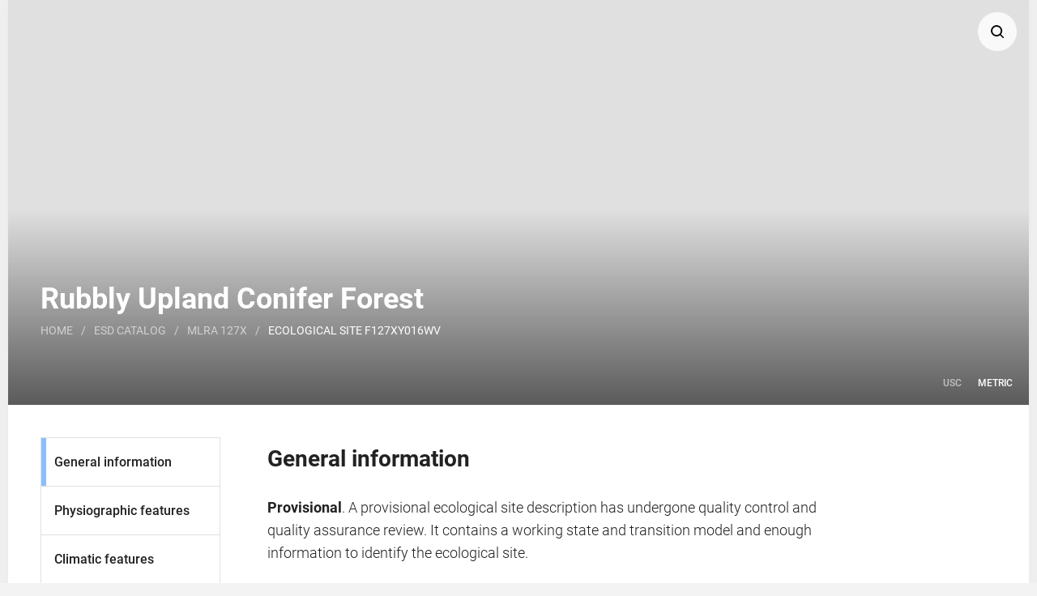

--- FILE ---
content_type: text/html; charset=UTF-8
request_url: https://edit.jornada.nmsu.edu/catalogs/esd/127X/F127XY016WV/metric
body_size: 130010
content:

<!DOCTYPE html>
<html lang="en">
  <head>
    <meta charset="utf-8" />
    <meta name="theme-color" content="#28528A">
    <meta name="viewport" content="width=device-width, initial-scale=1.0">
    <base href="https://edit.jornada.nmsu.edu/catalogs/esd/127X/F127XY016WV">
    <link rel="stylesheet" type="text/css" href="/css/jquery-ui.min.css">
    <link rel="stylesheet" type="text/css" href="/css/ol.css">
    <link rel="stylesheet" type="text/css" href="/css/edit-base-3.2.min.css">
    <link rel="stylesheet" type="text/css" href="/css/edit-description-3.2.min.css">
    <!-- Global site tag (gtag.js) - Google Analytics -->
    <script nonce="aXdFREuWNeU5qyH5Vc6Y@QAAAAc" async src="https://www.googletagmanager.com/gtag/js?id=UA-37740801-3"></script>
    <script nonce="aXdFREuWNeU5qyH5Vc6Y@QAAAAc">
        window.dataLayer = window.dataLayer || [];
        function gtag(){dataLayer.push(arguments);}
        gtag('js', new Date());

        gtag('config', 'UA-37740801-3', { 'send_page_view': false });
        gtag('event', 'page_view', {
            'page_name': 'Ecological Site Description'
        });
    </script>
    <script nonce="aXdFREuWNeU5qyH5Vc6Y@QAAAAc" type="text/javascript">
        var language = 'en'; 
        var activeUser = Boolean();
        var catalog = Number(3); 
        var catalogSymbol = 'esd';
        var geoUnit = Number(252); 
        var geoUnitSymbol = '127X';
        var geoUnitName = 'Eastern Allegheny Plateau and Mountains';
        var ecoclass = Number(12983);
        var ecoclassSymbol = 'F127XY016WV';
        var ecoclassName = '';
        var docSource = 'public';
        var editing = false;
        var measurementSystem = 'metric';
        var classBoundary = JSON.parse("{\"type\":\"FeatureCollection\",\"features\":[]}");
        var monthlyClimateData = JSON.parse("{\"prec-rv\":[{\"month\":1,\"low\":101.6,\"high\":106.7},{\"month\":2,\"low\":94,\"high\":96.5},{\"month\":3,\"low\":116.8,\"high\":119.4},{\"month\":4,\"low\":111.8,\"high\":116.8},{\"month\":5,\"low\":152.4,\"high\":154.9},{\"month\":6,\"low\":121.9,\"high\":127},{\"month\":7,\"low\":142.2,\"high\":147.3},{\"month\":8,\"low\":101.6,\"high\":111.8},{\"month\":9,\"low\":99.1,\"high\":101.6},{\"month\":10,\"low\":83.8,\"high\":86.4},{\"month\":11,\"low\":101.6,\"high\":104.1},{\"month\":12,\"low\":99.1,\"high\":104.1}],\"prec-range\":[{\"month\":1,\"low\":101.6,\"high\":106.7},{\"month\":2,\"low\":94,\"high\":96.5},{\"month\":3,\"low\":114.3,\"high\":121.9},{\"month\":4,\"low\":109.2,\"high\":119.4},{\"month\":5,\"low\":152.4,\"high\":154.9},{\"month\":6,\"low\":121.9,\"high\":127},{\"month\":7,\"low\":139.7,\"high\":149.9},{\"month\":8,\"low\":99.1,\"high\":114.3},{\"month\":9,\"low\":96.5,\"high\":104.1},{\"month\":10,\"low\":81.3,\"high\":88.9},{\"month\":11,\"low\":99.1,\"high\":106.7},{\"month\":12,\"low\":99.1,\"high\":104.1}],\"tmin-rv\":[{\"month\":1,\"low\":-9.4,\"high\":-8.5},{\"month\":2,\"low\":-8.5,\"high\":-7.3},{\"month\":3,\"low\":-4.9,\"high\":-4.1},{\"month\":4,\"low\":0.3,\"high\":1.3},{\"month\":5,\"low\":5.2,\"high\":5.7},{\"month\":6,\"low\":9.9,\"high\":10.3},{\"month\":7,\"low\":12.2,\"high\":12.6},{\"month\":8,\"low\":11.4,\"high\":11.7},{\"month\":9,\"low\":7.3,\"high\":7.6},{\"month\":10,\"low\":1.4,\"high\":2.5},{\"month\":11,\"low\":-3.1,\"high\":-2.1},{\"month\":12,\"low\":-7.3,\"high\":-6.6}],\"tmin-range\":[{\"month\":1,\"low\":-9.7,\"high\":-8.2},{\"month\":2,\"low\":-8.8,\"high\":-7.1},{\"month\":3,\"low\":-5.1,\"high\":-3.8},{\"month\":4,\"low\":0.1,\"high\":1.6},{\"month\":5,\"low\":5.2,\"high\":5.7},{\"month\":6,\"low\":9.8,\"high\":10.4},{\"month\":7,\"low\":12.2,\"high\":12.7},{\"month\":8,\"low\":11.4,\"high\":11.8},{\"month\":9,\"low\":7.3,\"high\":7.6},{\"month\":10,\"low\":1.2,\"high\":2.7},{\"month\":11,\"low\":-3.4,\"high\":-1.8},{\"month\":12,\"low\":-7.6,\"high\":-6.3}],\"tmax-rv\":[{\"month\":1,\"low\":1.6,\"high\":2.2},{\"month\":2,\"low\":3.6,\"high\":4.3},{\"month\":3,\"low\":8.2,\"high\":8.8},{\"month\":4,\"low\":14.6,\"high\":15.3},{\"month\":5,\"low\":19.4,\"high\":19.9},{\"month\":6,\"low\":23.5,\"high\":23.8},{\"month\":7,\"low\":25.2,\"high\":25.6},{\"month\":8,\"low\":24.9,\"high\":25.2},{\"month\":9,\"low\":21.6,\"high\":21.7},{\"month\":10,\"low\":16.1,\"high\":16.4},{\"month\":11,\"low\":9.8,\"high\":10.3},{\"month\":12,\"low\":3.5,\"high\":4.4}],\"tmax-range\":[{\"month\":1,\"low\":1.4,\"high\":2.3},{\"month\":2,\"low\":3.3,\"high\":4.6},{\"month\":3,\"low\":8.1,\"high\":8.9},{\"month\":4,\"low\":14.4,\"high\":15.4},{\"month\":5,\"low\":19.3,\"high\":20},{\"month\":6,\"low\":23.4,\"high\":23.9},{\"month\":7,\"low\":25.2,\"high\":25.7},{\"month\":8,\"low\":24.8,\"high\":25.3},{\"month\":9,\"low\":21.6,\"high\":21.7},{\"month\":10,\"low\":16,\"high\":16.5},{\"month\":11,\"low\":9.8,\"high\":10.3},{\"month\":12,\"low\":3.3,\"high\":4.7}],\"temp-avg\":[{\"month\":1,\"low\":-8.9,\"high\":1.9},{\"month\":2,\"low\":-7.9,\"high\":3.9},{\"month\":3,\"low\":-4.4,\"high\":8.6},{\"month\":4,\"low\":0.8,\"high\":14.9},{\"month\":5,\"low\":5.4,\"high\":19.7},{\"month\":6,\"low\":10.1,\"high\":23.7},{\"month\":7,\"low\":12.4,\"high\":25.4},{\"month\":8,\"low\":11.6,\"high\":25.1},{\"month\":9,\"low\":7.4,\"high\":21.7},{\"month\":10,\"low\":2,\"high\":16.3},{\"month\":11,\"low\":-2.6,\"high\":10.1},{\"month\":12,\"low\":-6.9,\"high\":4}],\"precipitationUnit\":\"mm\",\"temperatureUnit\":\"\\u00b0C\"}");
        var climatePatternData = JSON.parse("[{\"year\":\"1981\",\"map\":1348.7,\"tavg\":6.7},{\"year\":\"1982\",\"map\":1356.4,\"tavg\":7.9},{\"year\":\"1983\",\"map\":1224.3,\"tavg\":7.3},{\"year\":\"1984\",\"map\":1412.2,\"tavg\":7.8},{\"year\":\"1985\",\"map\":1625.6,\"tavg\":7.7},{\"year\":\"1986\",\"map\":1422.4,\"tavg\":8.1},{\"year\":\"1987\",\"map\":1094.7,\"tavg\":8},{\"year\":\"1988\",\"map\":1148.1,\"tavg\":7.3},{\"year\":\"1989\",\"map\":1623.1,\"tavg\":7.6},{\"year\":\"1990\",\"map\":1371.6,\"tavg\":9.3},{\"year\":\"1991\",\"map\":1275.1,\"tavg\":8.9},{\"year\":\"1992\",\"map\":1257.3,\"tavg\":7.4},{\"year\":\"1993\",\"map\":1290.3,\"tavg\":7.4},{\"year\":\"1994\",\"map\":1445.3,\"tavg\":8},{\"year\":\"1995\",\"map\":1242.1,\"tavg\":7.7},{\"year\":\"1996\",\"map\":1950.7,\"tavg\":7.4},{\"year\":\"1997\",\"map\":1303,\"tavg\":7.5},{\"year\":\"1998\",\"map\":1292.9,\"tavg\":9.3},{\"year\":\"1999\",\"map\":1247.1,\"tavg\":8.5},{\"year\":\"2000\",\"map\":1259.8,\"tavg\":7.8},{\"year\":\"2001\",\"map\":1107.4,\"tavg\":8.4},{\"year\":\"2002\",\"map\":1386.8,\"tavg\":8.7},{\"year\":\"2003\",\"map\":1640.8,\"tavg\":7.6},{\"year\":\"2004\",\"map\":1572.3,\"tavg\":8.3},{\"year\":\"2005\",\"map\":1257.3,\"tavg\":8.3},{\"year\":\"2006\",\"map\":1211.6,\"tavg\":8.8},{\"year\":\"2007\",\"map\":1315.7,\"tavg\":8.5},{\"year\":\"2008\",\"map\":1381.8,\"tavg\":7.9},{\"year\":\"2009\",\"map\":1285.2,\"tavg\":7.9},{\"year\":\"2010\",\"map\":1155.7,\"tavg\":7.9}]"); 
        var productionData = JSON.parse("[{\"annual\":[],\"group\":[]},{\"annual\":[],\"group\":[]},{\"annual\":[],\"group\":[]},{\"annual\":[],\"group\":[]},{\"annual\":[],\"group\":[]},{\"annual\":[],\"group\":[]},{\"annual\":[],\"group\":[]},{\"annual\":[],\"group\":[]},{\"annual\":[],\"group\":[]},{\"annual\":[],\"group\":[]},{\"annual\":[],\"group\":[]}]");
    </script>
    <script nonce="aXdFREuWNeU5qyH5Vc6Y@QAAAAc" src="/js/en/jquery-3.6.0.js" type="text/javascript"></script>
    <script nonce="aXdFREuWNeU5qyH5Vc6Y@QAAAAc" src="/js/en/jquery-ui.min.js" type="text/javascript"></script>
    <script nonce="aXdFREuWNeU5qyH5Vc6Y@QAAAAc" src="/js/en/ol.js" type="text/javascript"></script>
    <script nonce="aXdFREuWNeU5qyH5Vc6Y@QAAAAc" src="/js/en/d3.v4.min.js"></script>
    <title>Ecological site F127XY016WV</title>
  </head>
  
<body class="printable">
  <div id="top-bookmark"></div>  
  <div id="search-overlay">
    <div id="search-content">
      <div id="search-page" class="static-page">
        <div class="dialog-start-bookend" tabindex="0"></div>
        <div id="search-close-button" class="thin-close-button" role="button" tabindex="0"></div>
        <div class="wide-content">
          <div class="standard-content-block">
            <h2>Search</h2>
            <div id="search-form">
              <input id="search-input" type="text" maxlength="40"></input>
              <div id="search-buttons">
                <div id="search-submit-button" class="search-button" role="button" tabindex="0">
                  <img src="/images/icons/edit-search-icon-wide-white.png" alt="Search icon" title="Submit search">
                </div>
                <div id="search-location-button" class="search-button" role="button" tabindex="0">
                  <img src="/images/icons/edit-location-pin-icon-white.png" alt="Pin icon" title="Search current location">
                </div>
              </div>
            </div>
            <div id="search-results">
              <p>Search for a Major Land Resource Area or ecological site by name and/or ID.            </div>
          </div>
        </div>
        <div class="dialog-end-bookend" tabindex="0"></div>
      </div>
    </div>
  </div>
  <div id="fixed-toolbar">
    <div id="fixed-toolbar-page" class="static-page">
      <ul id="fixed-tool-list"> 
        <li id="fixed-search-tool" class="fixed-tool multi-use" role="button" tabindex="0" aria-label="Search" title="Search">  
          <div id="fixed-search-icon" class="fixed-tool-icon" alt="Search icon"></div>
          <div id="fixed-load-animation"></div>
        </li>
        <li id="fixed-model-tool" class="fixed-tool fixed-scroll-tool" role="button" tabindex="0" aria-label="View model" title="View model" style="display:none">
          <div id="fixed-model-icon" class="fixed-tool-icon" alt="Model icon"></div>
        </li>
        <li id="fixed-page-top-tool" class="fixed-tool fixed-scroll-tool" role="button" tabindex="0" aria-label="Go to top" title="Go to top">
          <div id="fixed-page-top-icon" class="fixed-tool-icon" alt="Page top icon"></div>
        </li>
      </ul>
    </div>
  </div> 
  <div class="static-page page-content">
  
    <!-- Hero -->
    <div id="hero-block" class="active">
      <div id="hero">
        <div id="hero-image-container">
          <div id="hero-image-frame">   
 
     
          </div>
        </div>
        <div id="institution-block" class="print-only">
          <img src="/images/logos/USDA-logo.png">
          <h2>Natural Resources<br>Conservation Service</h2>
        </div>
        <div id="page-title">
          <h1 class="print-only">Ecological site F127XY016WV</h1>
          <h1>Rubbly Upland Conifer Forest</h1>
          <h3 class="print-only">
            Last updated: 9/27/2024<br>
            Accessed: 01/26/2026          </h3>
          <div id="site-map">
            <a href="/">Home</a>
            <span>/</span>
            <a href="/catalogs/esd">Esd catalog</a>
            <span>/</span>
            <a href="/catalogs/esd/127X">MLRA 127X</a>
            <span>/</span>
            <span class="site-map-active">Ecological site F127XY016WV</span>
          </div>
        </div>
        <div id="measurement-unit-options">
          <a class="measurement-unit-option" href="/catalogs/esd/127X/F127XY016WV" title="United States customary units">USC</a>
          <div class="measurement-unit-option active" title="Metric units">Metric</div>
     
        </div>
      </div>
    </div>
    
    <!-- Section menu -->
    <div id="page-navigation-section">
      <div id="page-navigation-background"></div>
      <div id="section-scroll">
        <div class="section-scroll-button">
          <span id="previous-section-button" role="button" tabindex="0">Previous</span>
        </div>
        <div class="section-scroll-button">
          <span id="section-menu-button" role="button" tabindex="0">Sections</span>
        </div>
        <div class="section-scroll-button">
          <span id="next-section-button" role="button" tabindex="0">Next</span>
        </div>
      </div>
      <ul id="section-tabs">
        <li>
          <a class="section-tab active" name="general" href="#general-bookmark" aria-selected="true" aria-label="General information">General information</a>
        </li>
        <li>
          <a class="section-tab" name="physiography" href="#physiography-bookmark" aria-selected="false" aria-label="Physiographic features">Physiographic features</a>
        </li>
        <li>
          <a class="section-tab" name="climate" href="#climate-bookmark" aria-selected="false" aria-label="Climatic features">Climatic features</a>
        </li>
        <li>
          <a class="section-tab" name="water" href="#water-bookmark" aria-selected="false" aria-label="Water features">Water features</a>
        </li>
        <li>
          <a class="section-tab" name="soil" href="#soil-bookmark" aria-selected="false" aria-label="Soil features">Soil features</a>
        </li>
        <li>
          <a class="section-tab" name="ecological-dynamics" href="#ecological-dynamics-bookmark" aria-selected="false" aria-label="Ecological dynamics">Ecological dynamics</a>
        </li>
        <li>
          <a class="section-tab" name="interpretations" href="#interpretation-bookmark" aria-selected="false" aria-label="Interpretations">Interpretations</a>
        </li>
        <li>
          <a class="section-tab" name="supporting-information" href="#supporting-information-bookmark" aria-selected="false" aria-label="Supporting information">Supporting information</a>
        </li>
        <li>
          <a class="section-tab" name="reference-sheet" href="#reference-sheet-bookmark" aria-selected="false" aria-label="Reference sheet">Reference sheet</a>
        </li>
        <li>
          <a class="section-tab" name="print-options" href="#print-option-bookmark" aria-selected="false" aria-label="Print options">Print options</a>
        </li>
        <li>
          <a class="all-menu-item" name="all" href="javascript:">All Sections</a>
        </li>
      </ul>
    </div>
    
    <div class="print-group">
      <!-- General section -->
          <!-- General section -->
    <section id="general-section" class="section default-section active" aria-hidden="false">
      <div id="general-bookmark" class="section-bookmark" tabindex="-1"></div>
      <div id="general-section-content" class="section-content active">
        <div class="standard-content">
          <div class="standard-content-block">
            <h2>General information</h2>
            <p><span class="standard-inline-header">Provisional</span>. A provisional ecological site description has undergone quality control and quality assurance review. It contains a working state and transition model and enough information to identify the ecological site.</p>
 
          </div>
          <div class="standard-content-block">
            <h2>MLRA notes</h2>
            <p>Major Land Resource Area (MLRA): 127X&ndash;Eastern Allegheny Plateau and Mountains</p>
            <p>This ecosite is found in mountains, plateau in MLRA 127: Eastern Allegheny Plateau and Mountains. This site occupies the Allegheny Mountain Section of the Appalachian Highlands of the Appalachian Plateau Province. The deeply dissected plateau in this area terminates in a high escarpment, the Allegheny Front, in the eastern part of the area. Steep slopes are dominant, but level to gently rolling plateau remnants are conspicuous in the northern part of the area. The area is dominantly forest, containing large blocks of state forest, game lands, and national forest. Less than one-tenth of the MLRA consists of urban areas</p>
          </div>
          <div class="standard-content-block">
            <h2>Classification relationships</h2>
            <p>USDA-NRCS (USDA2 2006): <br />
Land Resource Region (LRR): N—East and Central Farming and Forest Region<br />
		Major Land Resource Area (MLRA): 127—Eastern Allegheny Plateau and Mountains<br />
<br />
USDA-FS (Cleland et al. 2007)<br />
	Province: 211 – Northeastern Mixed Forest Province (in Part)<br />
		Section: 211G - Northern Unglaciated Allegheny Plateau<br />
			Subsection: 211Ga – Allegheny High Plateau<br />
				 211Gb – Allegheny Deep Valleys<br />
	Province: 221 - Eastern Broadleaf Province (in part)<br />
		Section: 221E - Southern Unglaciated Allegheny Plateau (in part)<br />
			Subsection: 221Ea - Pittsburgh Low Plateau<br />
	Province: M221 – Central Appalachian Broadleaf Forest – Coniferous Forest - Meadow Province (in part)<br />
		Section: M221B - Allegheny Mountains<br />
			Subsection: M221Ba – Northern High Allegheny Mountains <br />
				M221Bb – Western Allegheny Mountains<br />
				M221Bc – Southern High Allegheny Mountains<br />
				M221Bd – Eastern Allegheny Mountain and Valley <br />
				M221Be – Western Allegheny Mountain and Valley<br />
				M221Bf – Allegheny Mountain Plateau<br />
		Section: M221C - Northern Cumberland Mountains<br />
			Subsection: M221Ca – Western Coal Fields<br />
<br />
This site crosswalks to Landfire biophysical setting (BpS) Central and Southern Appalachian Spruce-Fir Forest system ( Landfire BPS 1350 and NatureServe ecological system CES202.028). Component associations include: <br />
<br />
• <a class="species-link" href="http://plants.usda.gov/core/profile?symbol=PIRU" target="_blank" title="Open in plants.usda.gov"><i>Picea rubens</i></a> / Betula alleghaniensis / Bazzania trilobata Forest<br />
(CEGL008501, G2)<br />
• <a class="species-link" href="http://plants.usda.gov/core/profile?symbol=PIRU" target="_blank" title="Open in plants.usda.gov"><i>Picea rubens</i></a> - (Abies fraseri) / Vaccinium erythrocarpum / Oxalis montana - Dryopteris campyloptera / Hylocomium splendens Forest (CEGL007131, G2)<br />
• <a class="species-link" href="http://plants.usda.gov/core/profile?symbol=PIRU" target="_blank" title="Open in plants.usda.gov"><i>Picea rubens</i></a> / Kalmia latifolia - Menziesia pilosa (CEGL006254, G2)<br />
• <a class="species-link" href="http://plants.usda.gov/core/profile?symbol=PIRU" target="_blank" title="Open in plants.usda.gov"><i>Picea rubens</i></a> - (Tsuga canadensis) / Rhododendron maximum Forest (CEGL006152, G2G3)<br />
<br />
(Source: Landfire 2009)</p>
          </div>
                
          <div class="standard-content-block">
            <h2>Ecological site concept</h2>
            <p>The Rubbly Upland Conifer Forest ecological site occurs on high elevation Spodosols, with rubbly or very rubbly surface rock fragments and is situated on sandstone dominated geologies of the Pottsville formation interbedded with acid shale and siltstone. This site coincides with the Central and Southern Appalachian Spruce-Fir Forest system (NatureServe 2009), but lacks the fir presence in native ecological communities. This system consists of uneven-aged forests generally dominated by red spruce (<a class="species-link" href="http://plants.usda.gov/core/profile?symbol=PIRU" target="_blank" title="Open in plants.usda.gov"><i>Picea rubens</i></a>), accompanied by a mixture of hardwood species. Red spruce and yellow birch are key species of this site, dominating the reference state condition, with red spruce occurring at 30% or more in the overstory composition. Ground cover and surface rock fragment cover is strongly dominated by three-lobed bazzania, sometimes forming bazzania carpets on the forest floor. The forest floor is composed of surface organic matter accumulations as O horizons varying in thickness, often classifying as folistic epipedons. Elevation and orographic effects make the climate cool and moist, with heavy moisture input from fog as well as high rainfall. A frigid soil temperature regime and a perudic soil moisture regime characterize the site. Strong winds, extreme cold, rime ice, and other extreme weather are periodically important and affect communities on exposed mountain faces. Historic logging and burning practices of the 19th and 20th centuries significantly impacted this ecological site. The reference state or near references state conditions provide important habitat opportunities for the Cheat Mountain salamander (Plethedon nettingi) and Northern flying squirrel (Glaucomys sabrinus).</p>
          </div>
          <div class="standard-content-block">
            <h2>Associated sites</h2>
            <table id="associated-sites" class="feature-table">
              <tr>
                <th>                        
                  <a href="/catalogs/esd/127X/F127XY002WV"  target="_blank">F127XY002WV</a>
                </th>
                <td>
                  <p><b>Spodic Intergrade Shale Upland Hardwood And Conifer Forest</b></p>
                  <p>Spodic Intergrade Shale Upland Hardwood and Conifer Forest - similar ecological communities, climactic influences, disturbance influences, and landscapes. The biggest difference is between the acid shale Chemung and Hampshire geologies of the Spodic Intergrade Shale Upland Hardwood and Conifer Forest and the Pottsville acid sandstone geologies of the Rubbly Upland Conifer Forest.</p>
                </td>
              </tr>
              <tr>
                <th>                        
                  <a href="/catalogs/esd/127X/F127XY001WV"  target="_blank">F127XY001WV</a>
                </th>
                <td>
                  <p><b>Spodic Shale Upland Conifer Forest </b></p>
                  <p>Spodic Shale Upland Conifer Forest -  similar ecological communities, climactic influences, disturbance influences, and landscapes. The biggest difference is between acid shale Chemung and Hampshire geologies of the Spodic Shale Upland Conifer Forest and the Pottsville acid sandstone geologies of the Rubbly Upland Conifer Forest.</p>
                </td>
              </tr>
            </table>
          </div>
    
          <div class="standard-content-block">
            <h2>Similar sites</h2>
            <table id="similar-sites" class="feature-table">
              <tr>
                <th>                        
                  <a class="site-name" href="/catalogs/esd/127X/F127XY001WV"  target="_blank">F127XY001WV</a>
                </th>
                <td>
                  <p><b>Spodic Shale Upland Conifer Forest </b></p>
                  <p class="site-narrative">Spodic Shale Upland Conifer Forest </p>
                </td>
              </tr>
              <tr>
                <th>                        
                  <a class="site-name" href="/catalogs/esd/127X/F127XY002WV"  target="_blank">F127XY002WV</a>
                </th>
                <td>
                  <p><b>Spodic Intergrade Shale Upland Hardwood And Conifer Forest</b></p>
                  <p class="site-narrative">Spodic Intergrade Shale Upland Hardwood and Conifer Forest</p>
                </td>
              </tr>
            </table>
          </div>
          
 
          <div class="standard-content-block">
            <h4 class="standard-figure-header">Table 1. Dominant plant species</h4>
            <table class="feature-table">
              <tr>
                <th>Tree</th>
                <td>
                  <p>(1) <i>Picea rubens</i><br>(2) <i>Betula alleghaniensis</i></p>
                </td>
              </tr>
              <tr>
                <th>Shrub</th>
                <td>                            
                  <p>Not specified</p>
                </td>
              </tr>
              <tr>
                <th>Herbaceous</th>
                <td>
                  <p>(1) <i>Bazzania trilobata</i></p>
                </td>
              </tr>
            </table>
          </div>
          <div class="standard-content-block screen-only">
            <a class="download-link" href="/services/descriptions/esd/127X/F127XY016WV.pdf?measurementSystem=metric">
              <img src="/images/logos/Adobe_PDF_file_icon_32x32.png" alt="PDF icon">
              <span>Download full description</span>
            </a>
          </div>
  
        </div>
      </div>
    </section>        
      <!-- Physiographic features section -->
          <!-- Physiographic features section -->
    <section id="physiographic-section" class="section active" aria-hidden="true"> 
      <div id="physiography-bookmark" class="section-bookmark" tabindex="-1"></div>        
      <div id="physiographic-section-content" class="section-content">
        <div class="standard-content">
          <div class="standard-content-block">
            <h2>Physiographic features</h2>
            <p>This ecological site occupies mountain terrain with steep slopes ranging between 3-80% in slope gradient. Ridges, summits, and backslopes make up the majority of this ecological site. Steep slopes are dominant but level to gently rolling plateau remnants are present too.</p>
          </div>
          <div class="standard-content-block">
            <h4 class="standard-figure-header">Table 2. Representative physiographic features</h4>
            <table class="feature-table"> 
   
              <tr>
                <th>Landforms</th>
                <td>
                  <span>(1) </span>                
                  <span title="A region or landscape characterized by mountains and their intervening valleys; a generic name for any group, cluster, or sequence of mountains or narrowly spaced mountain ridges, with or without peaks, closely related in position, orientation, direction, formation, or age, and whose summits commonly exceed 300 m  (approx. 1000 ft).  Compare - foothills, hills, mountain range, mountain system.    SW.">Mountains</span>
                      
                  <span title="A part of a mountain between the summit and the foot.  Compare - mountainflank, hillslope.  GG">&nbsp;&gt;&nbsp;Mountain slope</span>
                    
                  <br>
                  <span>(2) </span>                
                  <span title="A region or landscape characterized by mountains and their intervening valleys; a generic name for any group, cluster, or sequence of mountains or narrowly spaced mountain ridges, with or without peaks, closely related in position, orientation, direction, formation, or age, and whose summits commonly exceed 300 m  (approx. 1000 ft).  Compare - foothills, hills, mountain range, mountain system.    SW.">Mountains</span>
                      
                  <span title="A long, narrow elevation of the land surface, usually sharp crested with steep sides and forming an extended upland between valleys.  The term is used in areas of both hill and mountain relief.  HP">&nbsp;&gt;&nbsp;Ridge</span>
                    
                  <br>
    
                </td>
              </tr>
              <tr>
                <th>Runoff class</th>
                <td>
                  <span>Very low</span>
                  <span>&nbsp;to&nbsp;</span>
                  <span>medium</span>
                </td>
              </tr>
              <tr>
                <th>Elevation</th>
                <td>
                  <span>395</span>
                  <span>&ndash;</span>
                  <span>1,215 m</span>
                </td>
              </tr>
              <tr>
                <th>Slope</th>
                <td>
                  <span>3</span>
                  <span>&ndash;</span>
                  <span>80%</span>
                </td>
              </tr>
              <tr>
                <th>Water table depth</th>
                <td>
 
                  <span>183 cm</span>
                </td>
              </tr>
  
              <tr>
                <th>Aspect</th>
                <td>
                  <span>W, NW, N, NE, E, SE, S, SW</span>
                </td>
              </tr>
            </table>
          </div>
        </div>
      </div>
    </section>
      <!-- Climate section -->
          <!-- Climate section -->
    <section id="climate-section" class="section active" aria-hidden="true">
      <div id="climate-bookmark" class="section-bookmark" tabindex="-1"></div>
      <div id="climate-section-content" class="section-content">
        <div class="standard-content">
          <div class="standard-content-block">
            <h2>Climatic features</h2>
            <p>The climate is characteristic of other ecological sites in high elevation areas of the Eastern Allegheny Plateau and Mountains with a warm, humid summer climate with cold winters and moderate snowfall.  Rainfall occurs mostly as high intensity convective thunderstorms. A perudic moisture regime and frigid soil temperature regime characterize the site. On many days in a normal winter there is no snow cover, but some years the ground is snow covered all winter. Cloudiness is more common than clear skies. Rainfall is heaviest in summer and lowest in the fall. During the growing season, rainfall often exceeds potential evapo-transpiration. Long dry periods seldom occur.</p>
          </div>
          <div class="standard-content-block"> 
            <h4 class="standard-figure-header">Table 3. Representative climatic features</h4>
            <table class="feature-table">
              <tr>
                <th>Frost-free period (characteristic range)</th>
                <td>
                  <span>68-92 days</span>
                </td>
              </tr>
              <tr>
                <th>Freeze-free period (characteristic range)</th>
                <td>
                  <span>102-123 days</span>
                </td>
              </tr>
              <tr>
                <th>Precipitation total (characteristic range)</th>
                <td>
                  <span>1,321-1,372 mm</span>
                </td>
              </tr>
              <tr>
                <th>Frost-free period (actual range)</th>
                <td>
                  <span>62-98 days</span>
                </td>
              </tr>
              <tr>
                <th>Freeze-free period (actual range)</th>
                <td>
                  <span>97-128 days</span>
                </td>
              </tr>
              <tr>
                <th>Precipitation total (actual range)</th>
                <td>
                  <span>1,321-1,372 mm</span>
                </td>
              </tr>
              <tr>
                <th>Frost-free period (average)</th>
                <td>
                  <span>80 days</span>
                </td>
              </tr>
              <tr>
                <th>Freeze-free period (average)</th>
                <td>
                  <span>113 days</span>
                </td>
              </tr>
              <tr>
                <th>Precipitation total (average)</th>
                <td>
                  <span>1,346 mm</span>
                  </div>
                </td>
              </tr>
            </table>
          </div>
          <div class="standard-content-block">
            <div class="climate-bar-graph-section">
              <div class="chart-options">
                <div class="chart-range-type-options" role="radiogroup">
                  <div class="chart-range-type-option chart-option" role="radio" aria-checked="true" tabindex="-1" value="prec-rv">Characteristic range</div>
                  <div class="chart-range-type-option chart-option" role="radio" aria-checked="false" tabindex="0" value="prec-range">Actual range</div>
                </div>
                <div class="chart-type-options" role="radiogroup">
                  <div class="chart-type-option chart-option" role="radio" aria-checked="false" tabindex="-1" metric="prec-rv" value="bar">Bar</div>
                  <div class="chart-type-option chart-option" role="radio" aria-checked="true" tabindex="0" metric="prec-rv" value="line">Line</div>
                </div>
              </div>
              <div id="prec-characteristic-graph" class="climate-bar-graph"></div>
              <h4>Figure 1. Monthly precipitation range</h4>
            </div>
            <div class="climate-bar-graph-section">
              <div class="chart-options">
                <div class="chart-range-type-options" role="radiogroup">
                  <div class="chart-range-type-option chart-option" role="radio" aria-checked="true" tabindex="-1" value="tmin-rv">Characteristic range</div>
                  <div class="chart-range-type-option chart-option" role="radio" aria-checked="false" tabindex="0" value="tmin-range">Actual range</div>
                </div>
                <div class="chart-type-options" role="radiogroup">
                  <div class="chart-type-option chart-option" role="radio" aria-checked="false" tabindex="-1" metric="tmin-rv" value="bar">Bar</div>
                  <div class="chart-type-option chart-option" role="radio" aria-checked="true" tabindex="0" metric="tmin-rv" value="line">Line</div>
                </div>
              </div>
              <div id="tmin-characteristic-graph" class="climate-bar-graph"></div>
              <h4>Figure 2. Monthly minimum temperature range</h4>
            </div>
            <div class="climate-bar-graph-section">
              <div class="chart-options">
                <div class="chart-range-type-options" role="radiogroup">
                  <div class="chart-range-type-option chart-option" role="radio" aria-checked="true" tabindex="-1" value="tmax-rv">Characteristic range</div>
                  <div class="chart-range-type-option chart-option" role="radio" aria-checked="false" tabindex="0" value="tmax-range">Actual range</div>
                </div>
                <div class="chart-type-options" role="radiogroup">
                  <div class="chart-type-option chart-option" role="radio" aria-checked="false" tabindex="-1" metric="tmax-rv" value="bar">Bar</div>
                  <div class="chart-type-option chart-option" role="radio" aria-checked="true" tabindex="0" metric="tmax-rv" value="line">Line</div>
                </div>
              </div>
              <div id="tmax-characteristic-graph" class="climate-bar-graph"></div>
              <h4>Figure 3. Monthly maximum temperature range</h4>
            </div>
            <div class="climate-bar-graph-section">
              <div class="chart-options">
                <div class="chart-type-options" role="radiogroup">
                  <div class="chart-type-option chart-option" role="radio" aria-checked="false" tabindex="-1" metric="temp-avg" value="bar">Bar</div>
                  <div class="chart-type-option chart-option" role="radio" aria-checked="true" tabindex="0" metric="temp-avg" value="line">Line</div>
                </div>
              </div>
              <div id="temp-average-graph" class="climate-bar-graph"></div>
              <h4>Figure 4. Monthly average minimum and maximum temperature</h4>
            </div>
            <div class="climate-bar-graph-section">
              <div id="prec-pattern-graph" class="climate-bar-graph"></div>
              <h4>Figure 5. Annual precipitation pattern</h4>
            </div>
            <div class="climate-bar-graph-section">
              <div id="tavg-pattern-graph" class="climate-bar-graph"></div>
              <h4>Figure 6. Annual average temperature pattern</h4>
            </div>
          </div>
          <div class="standard-content-block">
            <h2>Climate stations used</h2>
            <ul class="characteristic-list">
              <li>
                <p>(1) GLADY 1 N [USC00463464], Glady, WV</p>
              </li>
              <li>
                <p>(2) CANAAN VALLEY [USC00461393], Davis, WV</p>
              </li>
            </ul>
          </div>
        </div>
      </div>
    </section>      
      <!-- Water features section -->
          <!-- Water features section -->
    <section id="water-section" class="section active" aria-hidden="true">
      <div id="water-bookmark" class="section-bookmark" tabindex="-1"></div>
      <div id="water-section-content" class="section-content">
        <div class="standard-content">
          <div class="standard-content-block">
            <h2>Influencing water features</h2>
            <p>There are no water features associated with this ecological site.</p>
          </div>
        </div>
      </div>
    </section>      
      <!-- Soil features section -->
          <!-- Soil features section -->
    <section id="soil-section" class="section active" aria-hidden="true"> 
      <div id="soil-bookmark" class="section-bookmark" tabindex="-1"></div>
      <div id="soil-section-content" class="section-content">
        <div class="standard-content">
          <div class="standard-content-block">
            <h2>Soil features</h2>
            <p>Spodosols characterize the Rubbly Upland Conifer Forest, with podzolization acting as the dominant soil-forming process of the site. High precipitation and cool temperatures accompanied by large quantities of organic acids secreted from roots enable the podzolization process to proceed. Spodic properties develop as organic acids secreted from conifer/ericaceous roots and decomposing needle litter leach through the upper soil horizons, forming organo-metallic complexes with aluminum and iron that are deposited in the deeper mineral soil. Thick O horizons on the forest floor are common, with folistic epipedons being an indicator for the reference state community. Often soils exhibit strong E horizon formation as aluminum and iron are complexed and removed from the upper mineral horizons. Soils vary in rock fragment volume and are accompanied by rubbly or very rubbly surfaces. Representative soils for this ecological site include rubbly and very rubbly phases of the Gauley, Blandburg, Gaudineer, and Leetonia series. <br />
<br />
Similarly to the Spodic Shale Upland Conifer Forest and Spodic Intergrade Shale Upland Hardwood and Conifer Forest ecological sites, widespread logging and slash fires of the late-19th and early-20th centuries severely disturbed these landscapes. Removal of red spruce and other podzolizing species by logging and fires accompanied by hardwood species regeneration in absence of conifers likely reduced post-harvest podzolization until conifer species re-established themselves. Relict Spodosols can be found in hardwood dominated community phases where once stood red spruce and eastern hemlock dominated stands. Loss of spodic properties from the soil in the time period succeeding intensive logging is likely but varies spatially.</p>
          </div>
          <div class="standard-content-block">
            <h4 class="standard-figure-header">Table 4. Representative soil features</h4>
            <table class="feature-table">                  
              <tr>
                <th>Parent material</th>
                <td>
                  <span>(1) </span>
                  <span title="Unconsolidated, weathered, or partly weathered mineral material that accumulates by disintegration of bedrock in place.">Residuum</span>
                  <span>&ndash;</span>
                  <span title="Sedimentary rock containing dominantly sand-size clastic particles.">sandstone</span>
                  <br>
                  <span>(2) </span>
                  <span title="Unconsolidated, unsorted earth material being transported or deposited on side slopes and/or at the base of slopes by mass movement (e.g. direct gravitational action) and by local, unconcentrated runoff.">Colluvium</span>
                  <span>&ndash;</span>
                  <span title=" ">interbedded sedimentary rock</span>
                  <br>
                </td>
              </tr>
              <tr>
                <th>Surface texture</th>
                <td>
                  <p>(1) Channery, stony, extremely stony loam</p>
                </td>
              </tr>
              <tr>
                <th>Drainage class</th>
                <td>
                  <span title=" ">Well drained</span>
                  <span>&nbsp;to&nbsp;</span>
                  <span title=" ">somewhat excessively drained</span>                          
                </td>
              </tr>
              <tr>
                <th>Permeability class</th>
                <td>
                  <span>Slow</span>
                  <span>&nbsp;to&nbsp;</span>
                  <span>moderate</span>                          
                </td>
              </tr>
              <tr>
                <th>Depth to restrictive layer</th>
                <td>
                  <span>69</span>
                  <span>&ndash;</span>
                  <span>94 cm</span>                          
                </td>
              </tr>
              <tr>
                <th>Soil depth</th>
                <td>
                  <span>69</span>
                  <span>&ndash;</span>
                  <span>94 cm</span>                          
                </td>
              </tr>
              <tr>
                <th>Surface fragment cover <=3"</th>
                <td>
 
                  <span>0%</span>                  
                </td>
              </tr>
              <tr>
                <th>Surface fragment cover >3"</th>
                <td>
                  <span>13</span>
                  <span>&ndash;</span>
                  <span>70%</span>                          
                </td>
              </tr>
              <tr>
                <th>Available water capacity<br>(Depth not specified)</th>
                <td>
                  <span>2.54</span>
                  <span>&ndash;</span>
                  <span>10.16 cm</span>                          
                </td>
              </tr>
              <tr>
                <th>Soil reaction (1:1 water)<br>(Depth not specified)</th>
                <td>
                  <span>2.8</span>
                  <span>&ndash;</span>
                  <span>5.5 </span>                          
                </td>
              </tr>
              <tr>
                <th>Subsurface fragment volume <=3"<br>(Depth not specified)</th>
                <td>
                  <span>12</span>
                  <span>&ndash;</span>
                  <span>30%</span>                          
                </td>
              </tr>
              <tr>
                <th>Subsurface fragment volume >3"<br>(Depth not specified)</th>
                <td>
                  <span>17</span>
                  <span>&ndash;</span>
                  <span>99%</span>                          
                </td>
              </tr>
            </table>
          </div>
        </div>
      </div>
    </section>    </div>
      
    <!-- Ecological dynamics section -->
        <!-- Ecological dynamics section -->
    <section id="ecological-dynamics-section" class="section active" aria-hidden="true"> 
      <div id="ecological-dynamics-bookmark" class="section-bookmark" tabindex="-1"></div>
      <div id="ecological-dynamics-section-content" class="section-content">
        <div class="standard-content print-group">
          <div class="standard-content-block">
            <h2>Ecological dynamics</h2>
            <p class="narrative-text">Ecological Dynamics: Information contained in this section was adapted from several sources. The information presented is representative of very complex vegetation communities. Key indicator plants, animals and ecological processes are described to<br />
help inform land management decisions. Plant communities will differ across the MLRA because of the naturally occurring variability in weather, soils, and aspect. The reference plant community is not necessarily the management goal. The species lists are representative and are not botanical descriptions of all species occurring, or potentially occurring, on this site. They are not intended to cover every situation or the full range of conditions, species, and responses for the site.<br />
<br />
From Landfire <a class="narrative-citation-link" href="http://www.landfire.gov/index.php" target="_blank">http://www.landfire.gov/index.php</a>:<br />
This system is naturally dominated by stable, uneven-aged forests, with canopy dynamics dominated by gap-phase regeneration on a fine scale, as well as larger disturbances resulting primarily from ice storms (Nicholas and Zedaker 1989). Despite the extreme climate, <a class="species-link" href="http://plants.usda.gov/core/profile?symbol=PIRU" target="_blank" title="Open in plants.usda.gov"><i>Picea rubens</i></a> is long-lived (300-400 or more years) (White et al. 1993). Picea seedlings are shade-tolerant, and advanced regeneration is important in stand dynamics. Natural disturbances are primarily wind and ice storms, but may include debris avalanches or extremely rarely lightning fires (White 1984b, Nicholas and Zedaker 1989, White et al. 1993). Climate changes may severely affect this system. Global warming can be expected to raise the lower elevational limit and greatly reduce the land area available to this system.</p>
   
          </div>
          <div class="standard-content-lead">
            <h2>State and transition model</h2>
          </div>
                  
          <div class="standard-content">
            <div class="standard-content-slot">
              <div id="standard-model-diagram" class="model-diagram active">
                <p id="model-message">
                   More interactive model formats are also available.               
                  <a class="content-page-link" href="/catalogs/esd/127X/F127XY016WV/model">View Interactive Models</a><br>               
   
                  Click on state and transition labels to scroll to the respective text
                </p>
                                <!-- Main model diagram --> 
                <div class="model-diagram-section"> 
                  <div class="static-stm-diagram-view"><h4 class="static-stm-diagram-title">Ecosystem states</h4><div class="static-stm-diagram"><div class="static-stm-state-couplet" style=" top:0em;"><div class="static-stm-state" style="top:0; left:0"><div class="static-stm-state-contents"><a class="static-stm-state-label" href="#state-1-bm"><b>1.</b> Reference State (minimally-managed)</a></div><div class="static-stm-state-overlay"></div></div><div class="static-stm-state" style="top:0; left:10.3125em"><div class="static-stm-state-contents"><a class="static-stm-state-label" href="#state-2-bm"><b>2.</b> Logged Hardwood State</a></div><div class="static-stm-state-overlay"></div></div></div><div class="static-stm-state-couplet" style=" top:9.6875em;"><div class="static-stm-state" style="top:0; left:0"><div class="static-stm-state-contents"><a class="static-stm-state-label" href="#state-3-bm"><b>3.</b> Logged & Burned Hardwood State</a></div><div class="static-stm-state-overlay"></div></div><div class="static-stm-state" style="top:0; left:10.3125em"><div class="static-stm-state-contents"><a class="static-stm-state-label" href="#state-4-bm"><b>4.</b> Arrested Development State</a></div><div class="static-stm-state-overlay"></div></div></div><div class="static-stm-state-couplet" style=" top:19.375em;"><div class="static-stm-state" style="top:0; left:0"><div class="static-stm-state-contents"><a class="static-stm-state-label" href="#state-5-bm"><b>5.</b> Plantation State</a></div><div class="static-stm-state-overlay"></div></div></div><svg xmlns="http://www.w3.org/2000/svg" xmlns:xlink="http://www.w3.org/1999/xlink" version="1.1" width="18.125em" height="26.5625em"><g><marker id="static-stm-arrowhead" orient="auto" markerHeight="4" markerWidth="4" markerUnits="strokeWidth" refY="4" refX="0" viewBox="0 0 8 8"><path stroke="transparent" stroke-width="0" fill="rgb(0,0,0)" d="M 0 0 L 7 4 L 0 8 z"></path></marker><line class="static-stm-transition-arrow" x1="43.793103448276%" y1="10%" x2="54.137931034483%" y2="10%" stroke="rgb(0,0,0)" stroke-width="0.11111111111111em" marker-end="url(#static-stm-arrowhead)"></line><a xlink:href="#transition-1-bm"><text class="static-stm-transition-label" text-anchor="middle" x="50%" y="8.1176470588235%">T1A</text></a><line class="static-stm-transition-arrow" x1="56.206896551724%" y1="17.058823529412%" x2="45.862068965517%" y2="17.058823529412%" stroke="rgb(0,0,0)" stroke-width="0.11111111111111em" marker-end="url(#static-stm-arrowhead)"></line><a xlink:href="#restoration-1-bm"><text class="static-stm-transition-label" text-anchor="middle" x="50%" y="21.058823529412%">R2A</text></a><line class="static-stm-transition-arrow" x1="16.379310344828%" y1="27.529411764706%" x2="16.379310344828%" y2="34.588235294118%" stroke="rgb(0,0,0)" stroke-width="0.11111111111111em" marker-end="url(#static-stm-arrowhead)"></line><a xlink:href="#transition-2-bm"><text class="static-stm-transition-label" text-anchor="end" x="13.620689655172%" y="32.823529411765%">T1B</text></a><line class="static-stm-transition-arrow" x1="45.726414385448%" y1="39.672141580658%" x2="60.125503803682%" y2="29.846880565863%" stroke="rgb(0,0,0)" stroke-width="0.11111111111111em" marker-end="url(#static-stm-arrowhead)"></line><rect x="50.554000592344%" y="32.966259227717%" width="6.2068965517241%" height="3.0588235294118%" fill="white"></rect><a xlink:href="#restoration-2-bm"><text class="static-stm-transition-label" text-anchor="middle" x="53.657448868206%" y="35.319200404188%">R3A</text></a><line class="static-stm-transition-arrow" x1="43.793103448276%" y1="46.470588235294%" x2="54.137931034483%" y2="46.470588235294%" stroke="rgb(0,0,0)" stroke-width="0.11111111111111em" marker-end="url(#static-stm-arrowhead)"></line><a xlink:href="#transition-4-bm"><text class="static-stm-transition-label" text-anchor="middle" x="50%" y="44.588235294118%">T3A</text></a></g></svg></div></div><div class="static-stm-diagram-view"><h4 class="static-stm-diagram-title">States 1 and 5 (additional transitions)</h4><div class="static-stm-diagram"><div class="static-stm-state" style="top:0; left:0"><div class="static-stm-state-contents"><a class="static-stm-state-label" href="#state-1-bm"><b>1.</b> Reference State (minimally-managed)</a></div><div class="static-stm-state-overlay"></div></div><div class="static-stm-state" style="top:0; left:10.3125em"><div class="static-stm-state-contents"><a class="static-stm-state-label" href="#state-5-bm"><b>5.</b> Plantation State</a></div><div class="static-stm-state-overlay"></div></div><svg id="static-stm-transition-vectors" xmlns="http://www.w3.org/2000/svg" xmlns:xlink="http://www.w3.org/1999/xlink" version="1.1" width="18.125em" height="7.1875em"><g><line class="static-stm-transition-arrow" x1="43.793103448276%" y1="36.95652173913%" x2="54.137931034483%" y2="36.95652173913%" stroke="rgb(0,0,0)" stroke-width="0.11111111111111em" marker-end="url(#static-stm-arrowhead)"></line><a xlink:href="#transition-3-bm"><text class="static-stm-transition-label" text-anchor="middle" x="50%" y="30%">T1C</text></a><line class="static-stm-transition-arrow" x1="56.206896551724%" y1="63.04347826087%" x2="45.862068965517%" y2="63.04347826087%" stroke="rgb(0,0,0)" stroke-width="0.11111111111111em" marker-end="url(#static-stm-arrowhead)"></line><a xlink:href="#restoration-3-bm"><text class="static-stm-transition-label" text-anchor="middle" x="50%" y="77.826086956522%">R5A</text></a></g></svg></div></div>  
 
                      
                </div>                  
                <!-- Level 2 submodel diagrams --> 
                
 
                <div class="model-diagram-section">
                  <div class="static-stm-diagram-view"><h4 class="static-stm-diagram-title">State 1 submodel, plant communities</h4><div class="static-stm-diagram"><div class="static-stm-state-couplet" style=" top:0em;"><div class="static-stm-state" style="top:0; left:0"><div class="static-stm-state-contents"><a class="static-stm-state-label" href="#community-1-1-bm"><b>1.1.</b> Red Spruce - Yellow Birch / Bazzania</a></div><div class="static-stm-state-overlay"></div></div></div><svg xmlns="http://www.w3.org/2000/svg" xmlns:xlink="http://www.w3.org/1999/xlink" version="1.1" width="18.125em" height="7.1875em"><g><marker id="static-stm-arrowhead-1" orient="auto" markerHeight="4" markerWidth="4" markerUnits="strokeWidth" refY="4" refX="0" viewBox="0 0 8 8"><path stroke="transparent" stroke-width="0" fill="rgb(0,0,0)" d="M 0 0 L 7 4 L 0 8 z"></path></marker></g></svg></div></div>                </div>                  
                <!-- Level 3 submodel diagrams --> 
                
 
 
 
                
 
                <div class="model-diagram-section">
                  <div class="static-stm-diagram-view"><h4 class="static-stm-diagram-title">State 2 submodel, plant communities</h4><div class="static-stm-diagram"><div class="static-stm-state-couplet" style=" top:0em;"><div class="static-stm-state" style="top:0; left:0"><div class="static-stm-state-contents"><a class="static-stm-state-label" href="#community-2-1-bm"><b>2.1.</b> Yellow Birch - Red Maple - Red Spruce  / Red Spruce saplings</a></div><div class="static-stm-state-overlay"></div></div><div class="static-stm-state" style="top:0; left:10.3125em"><div class="static-stm-state-contents"><a class="static-stm-state-label" href="#community-2-2-bm"><b>2.2.</b> Black Cherry - Red Maple - Red Spruce / Red Spruce Saplings</a></div><div class="static-stm-state-overlay"></div></div></div><div class="static-stm-state-couplet" style=" top:9.6875em;"><div class="static-stm-state" style="top:0; left:0"><div class="static-stm-state-contents"><a class="static-stm-state-label" href="#community-2-3-bm"><b>2.3.</b> Beech - Red Maple - Red Spruce / Red Spruce Saplings</a></div><div class="static-stm-state-overlay"></div></div></div><svg xmlns="http://www.w3.org/2000/svg" xmlns:xlink="http://www.w3.org/1999/xlink" version="1.1" width="18.125em" height="16.875em"><g><marker id="static-stm-arrowhead-2" orient="auto" markerHeight="4" markerWidth="4" markerUnits="strokeWidth" refY="4" refX="0" viewBox="0 0 8 8"><path stroke="transparent" stroke-width="0" fill="rgb(0,0,0)" d="M 0 0 L 7 4 L 0 8 z"></path></marker><line class="static-stm-transition-arrow" x1="56.206896551724%" y1="26.851851851852%" x2="45.862068965517%" y2="26.851851851852%" stroke="rgb(0,0,0)" stroke-width="0.11111111111111em" marker-end="url(#static-stm-arrowhead-2)"></line><a xlink:href="#pathway-2-1-bm"><text class="static-stm-transition-label" text-anchor="middle" x="50%" y="33.148148148148%">2.2A</text></a><line class="static-stm-transition-arrow" x1="26.724137931034%" y1="56.666666666667%" x2="26.724137931034%" y2="45.555555555556%" stroke="rgb(0,0,0)" stroke-width="0.11111111111111em" marker-end="url(#static-stm-arrowhead-2)"></line><a xlink:href="#pathway-2-2-bm"><text class="static-stm-transition-label" text-anchor="start" x="29.48275862069%" y="51.666666666667%">2.3B</text></a><line class="static-stm-transition-arrow" x1="45.726414385448%" y1="62.44688952511%" x2="60.125503803682%" y2="46.98120089071%" stroke="rgb(0,0,0)" stroke-width="0.11111111111111em" marker-end="url(#static-stm-arrowhead-2)"></line><rect x="50.554000592344%" y="51.891333969555%" width="6.2068965517241%" height="4.8148148148148%" fill="white"></rect><a xlink:href="#pathway-2-3-bm"><text class="static-stm-transition-label" text-anchor="middle" x="53.657448868206%" y="55.595037673259%">2.3A</text></a></g></svg></div></div> 
                  <div class="stm-legend-container">
                    <div class="stm-legend">
                      <table>
                        <tbody>
                          <tr>
                            <th class="stm-legend-header">2.2A</th>
                            <td class="stm-legend-sep">-</td>
                            <td class="stm-legend-item">Cutting, ringing, or herbicide application to thin hardwood species</td>
                          </tr>
                        </tbody>
                      </table>
                    </div>
                  </div>
                </div>                  
                <!-- Level 3 submodel diagrams --> 
                
 
                
 
                
 
 
 
                
 
                <div class="model-diagram-section">
                  <div class="static-stm-diagram-view"><h4 class="static-stm-diagram-title">State 3 submodel, plant communities</h4><div class="static-stm-diagram"><div class="static-stm-state-couplet" style=" top:0em;"><div class="static-stm-state" style="top:0; left:0"><div class="static-stm-state-contents"><a class="static-stm-state-label" href="#community-3-1-bm"><b>3.1.</b> Yellow Birch -  Red Maple</a></div><div class="static-stm-state-overlay"></div></div><div class="static-stm-state" style="top:0; left:10.3125em"><div class="static-stm-state-contents"><a class="static-stm-state-label" href="#community-3-2-bm"><b>3.2.</b> Black Cherry - Red Maple</a></div><div class="static-stm-state-overlay"></div></div></div><div class="static-stm-state-couplet" style=" top:9.6875em;"><div class="static-stm-state" style="top:0; left:0"><div class="static-stm-state-contents"><a class="static-stm-state-label" href="#community-3-3-bm"><b>3.3.</b> Beech - Red Maple</a></div><div class="static-stm-state-overlay"></div></div></div><svg xmlns="http://www.w3.org/2000/svg" xmlns:xlink="http://www.w3.org/1999/xlink" version="1.1" width="18.125em" height="16.875em"><g><marker id="static-stm-arrowhead-3" orient="auto" markerHeight="4" markerWidth="4" markerUnits="strokeWidth" refY="4" refX="0" viewBox="0 0 8 8"><path stroke="transparent" stroke-width="0" fill="rgb(0,0,0)" d="M 0 0 L 7 4 L 0 8 z"></path></marker><line class="static-stm-transition-arrow" x1="26.724137931034%" y1="56.666666666667%" x2="26.724137931034%" y2="45.555555555556%" stroke="rgb(0,0,0)" stroke-width="0.11111111111111em" marker-end="url(#static-stm-arrowhead-3)"></line><a xlink:href="#pathway-3-1-bm"><text class="static-stm-transition-label" text-anchor="start" x="29.48275862069%" y="51.666666666667%">3.3A</text></a><line class="static-stm-transition-arrow" x1="45.726414385448%" y1="62.44688952511%" x2="60.125503803682%" y2="46.98120089071%" stroke="rgb(0,0,0)" stroke-width="0.11111111111111em" marker-end="url(#static-stm-arrowhead-3)"></line><rect x="50.554000592344%" y="51.891333969555%" width="6.2068965517241%" height="4.8148148148148%" fill="white"></rect><a xlink:href="#pathway-3-2-bm"><text class="static-stm-transition-label" text-anchor="middle" x="53.657448868206%" y="55.595037673259%">3.3B</text></a></g></svg></div></div>                </div>                  
                <!-- Level 3 submodel diagrams --> 
                
 
                
 
                
 
 
 
                
 
                <div class="model-diagram-section">
                  <div class="static-stm-diagram-view"><h4 class="static-stm-diagram-title">State 4 submodel, plant communities</h4><div class="static-stm-diagram"><div class="static-stm-state-couplet" style=" top:0em;"><div class="static-stm-state" style="top:0; left:0"><div class="static-stm-state-contents"><a class="static-stm-state-label" href="#community-4-1-bm"><b>4.1.</b> Arrested Forest</a></div><div class="static-stm-state-overlay"></div></div><div class="static-stm-state" style="top:0; left:10.3125em"><div class="static-stm-state-contents"><a class="static-stm-state-label" href="#community-4-2-bm"><b>4.2.</b> Arrested Shrub</a></div><div class="static-stm-state-overlay"></div></div></div><div class="static-stm-state-couplet" style=" top:9.6875em;"><div class="static-stm-state" style="top:0; left:0"><div class="static-stm-state-contents"><a class="static-stm-state-label" href="#community-4-3-bm"><b>4.3.</b> Arrested Fields</a></div><div class="static-stm-state-overlay"></div></div></div><svg xmlns="http://www.w3.org/2000/svg" xmlns:xlink="http://www.w3.org/1999/xlink" version="1.1" width="18.125em" height="16.875em"><g><marker id="static-stm-arrowhead-4" orient="auto" markerHeight="4" markerWidth="4" markerUnits="strokeWidth" refY="4" refX="0" viewBox="0 0 8 8"><path stroke="transparent" stroke-width="0" fill="rgb(0,0,0)" d="M 0 0 L 7 4 L 0 8 z"></path></marker></g></svg></div></div>                </div>                  
                <!-- Level 3 submodel diagrams --> 
                
 
                
 
                
 
 
 
                
 
                <div class="model-diagram-section">
                  <div class="static-stm-diagram-view"><h4 class="static-stm-diagram-title">State 5 submodel, plant communities</h4><div class="static-stm-diagram"><div class="static-stm-state-couplet" style=" top:0em;"><div class="static-stm-state" style="top:0; left:0"><div class="static-stm-state-contents"><a class="static-stm-state-label" href="#community-5-1-bm"><b>5.1.</b> Red Pine - White Pine - Norway Spruce - Red Spruce</a></div><div class="static-stm-state-overlay"></div></div></div><svg xmlns="http://www.w3.org/2000/svg" xmlns:xlink="http://www.w3.org/1999/xlink" version="1.1" width="18.125em" height="7.1875em"><g><marker id="static-stm-arrowhead-5" orient="auto" markerHeight="4" markerWidth="4" markerUnits="strokeWidth" refY="4" refX="0" viewBox="0 0 8 8"><path stroke="transparent" stroke-width="0" fill="rgb(0,0,0)" d="M 0 0 L 7 4 L 0 8 z"></path></marker></g></svg></div></div>                </div>                  
                <!-- Level 3 submodel diagrams --> 
                
 
 
 
              </div>
            </div>
          </div>
            
            <!-- Model keys -->
 
          <div id="model-description" class="standard-content">               
            <!-- Main model descriptions-->              
            <!-- Main model state descriptions-->
            <div class="standard-content-block">
  <div class="stm-bm-anchor">
    <div id="state-1-bm" class="stm-bm"></div>
  </div>
  <h2>State 1<br>Reference State (minimally-managed)</h2>
  <div class="stm-element-image-collection">
  </div>
  <p class="narrative-text">The reference state condition is characterized by red spruce (30% or more) and yellow birch as dominant components of the overstory canopy. Three-lobed bazzania is common on the forest floor of the reference state (20% or more), and is often accompanied by thick folistic epipedons. Reference state conditions or near-reference state conditions may provide quality habitat for the endangered Cheat Mountain salamander.</p>  
              
  <br>
  <p><span class="standard-inline-header">Characteristics and indicators.</span> - 30% or more red spruce in the overstory canopy
- 20% or more bazzania ground cover
- Folistic epipedons</p>  
  <div class="standard-table-block">
    <h3>Dominant plant species</h3>
    <ol class="characteristic-list stm-species-list">
      <li>
        <p>red spruce (<a href="http://plants.usda.gov/core/profile?symbol=PIRU" target="_blank">Picea rubens</a>), tree</p>
      </li>
      <li>
        <p>yellow birch (<a href="http://plants.usda.gov/core/profile?symbol=BEAL2" target="_blank">Betula alleghaniensis</a>), tree</p>
      </li>
      <li>
        <p>eastern hemlock (<a href="http://plants.usda.gov/core/profile?symbol=TSCA" target="_blank">Tsuga canadensis</a>), tree</p>
      </li>
 
 
      <li>
        <p> (<a href="http://plants.usda.gov/core/profile?symbol=BATR5" target="_blank">Bazzania trilobata</a>), other herbaceous</p>
      </li>
 
    </ol>
  </div>
 
<!-- Detailed plant community information --> 
</div>
              
            <!-- Level 2 submodels -->             
     
            <!-- Level 2 submodel state descriptions-->
    
 
            <div class="standard-content-block">
  <div class="stm-bm-anchor">
    <div id="community-1-1-bm" class="stm-bm"></div>
  </div>
  <h2>Community 1.1<br>Red Spruce - Yellow Birch / Bazzania</h2>
  <div class="stm-element-image-collection">
  </div>
              
 
    
 
<!-- Detailed plant community information --> 
  <div class="plant-production-charts">
  </div>
               
</div>

            <!-- Level 2 submodel transition descriptions-->
 
            <div class="standard-content-block">
  <div class="stm-bm-anchor">
    <div id="state-2-bm" class="stm-bm"></div>
  </div>
  <h2>State 2<br>Logged Hardwood State</h2>
  <div class="stm-element-image-collection">
  </div>
  <p class="narrative-text">The Logged Hardwood State is characterized by a mix of dominant hardwood species including yellow birch, black cherry, red maple and to a lesser extent American beech. Red spruce may be a component of the overstory to varying degrees, but is always less than 30% canopy cover. Absence of fires or occurrence of light fires did not eliminate the red spruce seedbank, allowing for red spruce sapling regeneration in the understory.</p>  
              
  <br>
  <p><span class="standard-inline-header">Characteristics and indicators.</span> - Less than 30% red spruce in overstory canopy 
- Red spruce sapling regeneration is present in understory
- O horizons are retained to some degree</p>  
  <div class="standard-table-block">
    <h3>Dominant plant species</h3>
    <ol class="characteristic-list stm-species-list">
      <li>
        <p>yellow birch (<a href="http://plants.usda.gov/core/profile?symbol=BEAL2" target="_blank">Betula alleghaniensis</a>), tree</p>
      </li>
      <li>
        <p>red maple (<a href="http://plants.usda.gov/core/profile?symbol=ACRU" target="_blank">Acer rubrum</a>), tree</p>
      </li>
      <li>
        <p>black cherry (<a href="http://plants.usda.gov/core/profile?symbol=PRSE2" target="_blank">Prunus serotina</a>), tree</p>
      </li>
      <li>
        <p>eastern hemlock (<a href="http://plants.usda.gov/core/profile?symbol=TSCA" target="_blank">Tsuga canadensis</a>), tree</p>
      </li>
      <li>
        <p>red spruce (<a href="http://plants.usda.gov/core/profile?symbol=PIRU" target="_blank">Picea rubens</a>), tree</p>
      </li>
      <li>
        <p>American beech (<a href="http://plants.usda.gov/core/profile?symbol=FAGR" target="_blank">Fagus grandifolia</a>), tree</p>
      </li>
 
 
 
    </ol>
  </div>
 
<!-- Detailed plant community information --> 
</div>
              
            <!-- Level 2 submodels -->             
     
            <!-- Level 2 submodel state descriptions-->
    
 
            <div class="standard-content-block">
  <div class="stm-bm-anchor">
    <div id="community-2-1-bm" class="stm-bm"></div>
  </div>
  <h2>Community 2.1<br>Yellow Birch - Red Maple - Red Spruce  / Red Spruce saplings</h2>
  <div class="stm-element-image-collection">
  </div>
  <p class="narrative-text">The yellow birch phase of the Logged Hardwood State is dominated by yellow birch and red maple. Other hardwood species occur at a lesser ratio than yellow birch. Red spruce occurs at varying degrees in the overstory, but always is less than 30% canopy cover. Red spruce regeneration in the understory is prominent to sparse.  This is the phase through which restoration into the Reference State may proceed.  Beech regeneration in the understory is common.</p>  
              
 
    
  <div class="standard-table-block">
    <h3>Dominant plant species</h3>
    <ol class="characteristic-list stm-species-list">
      <li>
        <p>yellow birch (<a href="http://plants.usda.gov/core/profile?symbol=BEAL2" target="_blank">Betula alleghaniensis</a>), tree</p>
      </li>
      <li>
        <p>red maple (<a href="http://plants.usda.gov/core/profile?symbol=ACRU" target="_blank">Acer rubrum</a>), tree</p>
      </li>
      <li>
        <p>red spruce (<a href="http://plants.usda.gov/core/profile?symbol=PIRU" target="_blank">Picea rubens</a>), tree</p>
      </li>
 
 
 
    </ol>
  </div>
 
<!-- Detailed plant community information --> 
  <div class="plant-production-charts">
  </div>
               
</div>

 
            <div class="standard-content-block">
  <div class="stm-bm-anchor">
    <div id="community-2-2-bm" class="stm-bm"></div>
  </div>
  <h2>Community 2.2<br>Black Cherry - Red Maple - Red Spruce / Red Spruce Saplings</h2>
  <div class="stm-element-image-collection">
  </div>
  <p class="narrative-text">The black cherry phase of the Logged Hardwood State is dominated by black cherry and red maple. Other hardwood species occur at a lesser ratio than black cherry. Red spruce occurs at varying degrees in the overstory, but is always less than 30% canopy cover. Red spruce regeneration in the understory is prominent to sparse. Often this phase is in transition from the beech phase due to severe and persistent beech bark disease that kills overstory and mid-story beech trees. Beech regeneration in the understory is common.</p>  
              
 
    
  <div class="standard-table-block">
    <h3>Dominant plant species</h3>
    <ol class="characteristic-list stm-species-list">
      <li>
        <p>black cherry (<a href="http://plants.usda.gov/core/profile?symbol=PRSE2" target="_blank">Prunus serotina</a>), tree</p>
      </li>
      <li>
        <p>red maple (<a href="http://plants.usda.gov/core/profile?symbol=ACRU" target="_blank">Acer rubrum</a>), tree</p>
      </li>
      <li>
        <p>red spruce (<a href="http://plants.usda.gov/core/profile?symbol=PIRU" target="_blank">Picea rubens</a>), tree</p>
      </li>
 
 
 
    </ol>
  </div>
 
<!-- Detailed plant community information --> 
  <div class="plant-production-charts">
  </div>
               
</div>

 
            <div class="standard-content-block">
  <div class="stm-bm-anchor">
    <div id="community-2-3-bm" class="stm-bm"></div>
  </div>
  <h2>Community 2.3<br>Beech - Red Maple - Red Spruce / Red Spruce Saplings</h2>
  <div class="stm-element-image-collection">
  </div>
  <p class="narrative-text">Mature and healthy American beech are indicators for this phase. Beech and red maple are co-dominant, and often exist alongside other hardwood species. Red spruce occurs at varying degrees in the overstory, but is always less than 30%. Red spruce regeneration in the understory is prominent to sparse. Pure beech dominated stands are exceedingly rare but do exist, but is most often in a co-dominant canopy status. This phase is often in transition towards other state phases due to disease. Healthy and mature beech stands are not as common as in the past since the introduction of beech bark disease to North America in the late 19th century. Beech bark disease kills mature/maturing overstory and mid-story beech trees slowly over the course of multiple years. Sustained infection kills off beech and creates canopy gaps whereby transition to other state phases progress. Beech regeneration in the understory is common, often times at a high density.</p>  
              
 
    
  <div class="standard-table-block">
    <h3>Dominant plant species</h3>
    <ol class="characteristic-list stm-species-list">
      <li>
        <p>American beech (<a href="http://plants.usda.gov/core/profile?symbol=FAGR" target="_blank">Fagus grandifolia</a>), tree</p>
      </li>
      <li>
        <p>red maple (<a href="http://plants.usda.gov/core/profile?symbol=ACRU" target="_blank">Acer rubrum</a>), tree</p>
      </li>
      <li>
        <p>red spruce (<a href="http://plants.usda.gov/core/profile?symbol=PIRU" target="_blank">Picea rubens</a>), tree</p>
      </li>
 
 
 
    </ol>
  </div>
 
<!-- Detailed plant community information --> 
  <div class="plant-production-charts">
  </div>
               
</div>

            <!-- Level 2 submodel transition descriptions-->
 
            <div class="standard-content-block">
  <div class="stm-bm-anchor">
    <div id="pathway-2-1-bm" class="stm-bm"></div>
  </div>
  <h2>Pathway 2.2A<br>Community 2.2 to 2.1</h2>
  <p>Selective thinning of hardwood species to create canopy gaps for yellow birch and red spruce regeneration into the mid-story and overstory canopy. This community pathway should be encouraged in preparation for the future return to reference state conditions. Hardwood thinning is conducted through cutting, ringing, or herbicide application to release red spruce and yellow birch.</p>
               
</div>
            <div class="standard-content-block">
  <div class="stm-bm-anchor">
    <div id="pathway-2-2-bm" class="stm-bm"></div>
  </div>
  <h2>Pathway 2.3B<br>Community 2.3 to 2.1</h2>
  <p>Beech bark disease kills mature/maturing overstory and mid-story beech trees slowly over the course of multiple years. Sustained infection kills off beech and creates canopy gaps whereby transition to other state phases progress, dependent on the composition of the immediate community. Hardwood thinning is conducted through cutting, ringing, or herbicide application to release red spruce and yellow birch.</p>
               
</div>
            <div class="standard-content-block">
  <div class="stm-bm-anchor">
    <div id="pathway-2-3-bm" class="stm-bm"></div>
  </div>
  <h2>Pathway 2.3A<br>Community 2.3 to 2.2</h2>
  <p>Beech bark disease kills mature/maturing overstory and mid-story beech trees slowly over the course of multiple years. Sustained infection kills off beech and creates canopy gaps whereby transition to other state phases progress, dependent on the composition of the immediate community. Hardwood thinning is conducted through cutting, ringing, or herbicide application to release red spruce and black cherry.</p>
               
</div>
            <div class="standard-content-block">
  <div class="stm-bm-anchor">
    <div id="state-3-bm" class="stm-bm"></div>
  </div>
  <h2>State 3<br>Logged & Burned Hardwood State</h2>
  <div class="stm-element-image-collection">
  </div>
  <p class="narrative-text">The Logged & Burned Hardwood State is characterized by a mix of dominant hardwood species including yellow birch, black cherry, red maple and to a lesser extent American beech. Severe fires eliminated the red spruce seedbank whereby red spruce regeneration is absent from the understory. Red spruce is non-dominant in the overstory canopy of this state or completely absent.</p>  
              
  <br>
  <p><span class="standard-inline-header">Characteristics and indicators.</span> - Absence of red spruce regeneration in understory
- Thin O horizons are common and to a lesser extent entirely absent where fires were most severe
- Exposed rubbly surface fragments</p>  
  <div class="standard-table-block">
    <h3>Dominant plant species</h3>
    <ol class="characteristic-list stm-species-list">
      <li>
        <p>red maple (<a href="http://plants.usda.gov/core/profile?symbol=ACRU" target="_blank">Acer rubrum</a>), tree</p>
      </li>
      <li>
        <p>yellow birch (<a href="http://plants.usda.gov/core/profile?symbol=BEAL2" target="_blank">Betula alleghaniensis</a>), tree</p>
      </li>
      <li>
        <p>black cherry (<a href="http://plants.usda.gov/core/profile?symbol=PRSE2" target="_blank">Prunus serotina</a>), tree</p>
      </li>
      <li>
        <p>American beech (<a href="http://plants.usda.gov/core/profile?symbol=FAGR" target="_blank">Fagus grandifolia</a>), tree</p>
      </li>
 
 
 
    </ol>
  </div>
 
<!-- Detailed plant community information --> 
</div>
              
            <!-- Level 2 submodels -->             
     
            <!-- Level 2 submodel state descriptions-->
    
 
            <div class="standard-content-block">
  <div class="stm-bm-anchor">
    <div id="community-3-1-bm" class="stm-bm"></div>
  </div>
  <h2>Community 3.1<br>Yellow Birch -  Red Maple</h2>
  <div class="stm-element-image-collection">
  </div>
  <p class="narrative-text">The yellow birch phase of the Logged and Burned Hardwood State is dominated by yellow birch and red maple. Other hardwood species occur at a lesser ratio than yellow birch. Red spruce generally does not occur in the overstory, while regeneration in the understory is entirely absent. This ecological phase will transition to the yellow birch phase of the Logged Hardwood State with restoration.</p>  
              
 
    
 
<!-- Detailed plant community information --> 
  <div class="plant-production-charts">
  </div>
               
</div>

 
            <div class="standard-content-block">
  <div class="stm-bm-anchor">
    <div id="community-3-2-bm" class="stm-bm"></div>
  </div>
  <h2>Community 3.2<br>Black Cherry - Red Maple</h2>
  <div class="stm-element-image-collection">
  </div>
  <p class="narrative-text">The black cherry phase of the Logged and Burned Hardwood State is dominated by black cherry and red maple. Other hardwood species beside red maple generally occur at a lesser rate than black cherry. Red spruce generally does not occur in the overstory, while regeneration in the understory is entirely absent. Often this phase is in transition from the beech phase due to severe and persistent beech bark disease that kills overstory and mid-story beech trees. Beech regeneration in the understory is commonly seen. This ecological phase will transition to the black cherry phase of the Logged Hardwood State with restoration.</p>  
              
 
    
 
<!-- Detailed plant community information --> 
  <div class="plant-production-charts">
  </div>
               
</div>

 
            <div class="standard-content-block">
  <div class="stm-bm-anchor">
    <div id="community-3-3-bm" class="stm-bm"></div>
  </div>
  <h2>Community 3.3<br>Beech - Red Maple</h2>
  <div class="stm-element-image-collection">
  </div>
  <p class="narrative-text">Mature and healthy American beech are indicators for this phase. Beech and red maple are co-dominant, and often exist alongside other hardwood species. Red spruce generally does not occur in the overstory, and in the understory red spruce regeneration is absent. Pure beech dominated stands are rare but do exist. This phase is often in transition towards other state phases due to disease. Healthy and mature beech stands are not as common as in the past since the introduction of beech bark disease to North America in the late 19th century. Beech bark disease kills mature/maturing overstory and mid-story beech trees slowly over the course of multiple years. Sustained infection kills off beech and creates canopy gaps whereby transition to other state phases progress. This ecological phase will transition to the beech phase of the Logged Hardwood State with restoration.</p>  
              
 
    
 
<!-- Detailed plant community information --> 
  <div class="plant-production-charts">
  </div>
               
</div>

            <!-- Level 2 submodel transition descriptions-->
 
            <div class="standard-content-block">
  <div class="stm-bm-anchor">
    <div id="pathway-3-1-bm" class="stm-bm"></div>
  </div>
  <h2>Pathway 3.3A<br>Community 3.3 to 3.1</h2>
  <p>Beech bark disease kills mature/maturing overstory and mid-story beech trees slowly over the course of multiple years. Sustained infection kills off beech and creates canopy gaps whereby transition to other state phases progress, dependent on the composition of the immediate community.</p>
               
</div>
            <div class="standard-content-block">
  <div class="stm-bm-anchor">
    <div id="pathway-3-2-bm" class="stm-bm"></div>
  </div>
  <h2>Pathway 3.3B<br>Community 3.3 to 3.2</h2>
  <p>Beech bark disease kills mature/maturing overstory and mid-story beech trees slowly over the course of multiple years. Sustained infection kills off beech and creates canopy gaps whereby transition to other state phases progress, dependent on the composition of the immediate community.</p>
               
</div>
            <div class="standard-content-block">
  <div class="stm-bm-anchor">
    <div id="state-4-bm" class="stm-bm"></div>
  </div>
  <h2>State 4<br>Arrested Development State</h2>
  <div class="stm-element-image-collection">
  </div>
  <p class="narrative-text">The Arrested Development State composes landscapes that were logged and burned extensively, representing some of the most disturbed ecosystems of this ecological site. This state contains areas of arrested forest, shrub, and mix-species fields, developed where disturbance was most severe. In some areas the overstory species are stunted in growth. Other areas exist dominantly as scrub/shrub barrens, grading into a structure similar to that of a woodland. Further, some areas in this state consist of rubbly outcrops with high areal cover of mixed grass species. The nonvascular stratum has significant diversity, much of which occurs as abundant crustose lichens on the rocky substrate. In some areas this community was probably maintained by fire (for blueberry production) in the period following European settlement. Native Americans may also have practiced burning in this community. Soils are slowly accumulating surface organic matter again in the absence of widespread fires, and in some areas this community is following a very slow successional pathway back to red spruce-yellow birch dominated forest. In some areas, shallow, infertile, and sometimes waterlogged soils and bedrock outcrops appear to maintain community phases within the ecological state. Other areas of the ecological state contain thicker O horizon accumulations, sometimes classifying as a folistic epipedon. This ecological state is culturally significant in that much of these areas are used for outdoor recreational activities and attract significant attention. Restoration of this state might occur over the course of multiple centuries if initiated and maintained.</p>  
              
  <br>
  <p><span class="standard-inline-header">Characteristics and indicators.</span> - Presence of tree species repressed in growth
- Dominant presence of shrub species
- Exposed rubbly surface fragments
- High areal cover of mixed grass species</p>  
  <div class="standard-table-block">
    <h3>Dominant plant species</h3>
    <ol class="characteristic-list stm-species-list">
      <li>
        <p>red maple (<a href="http://plants.usda.gov/core/profile?symbol=ACRU" target="_blank">Acer rubrum</a>), tree</p>
      </li>
      <li>
        <p>yellow birch (<a href="http://plants.usda.gov/core/profile?symbol=BEAL2" target="_blank">Betula alleghaniensis</a>), tree</p>
      </li>
      <li>
        <p>red spruce (<a href="http://plants.usda.gov/core/profile?symbol=PIRU" target="_blank">Picea rubens</a>), tree</p>
      </li>
      <li>
        <p>eastern hemlock (<a href="http://plants.usda.gov/core/profile?symbol=TSCA" target="_blank">Tsuga canadensis</a>), tree</p>
      </li>
      <li>
        <p>Allegheny serviceberry (<a href="http://plants.usda.gov/core/profile?symbol=AMLA" target="_blank">Amelanchier laevis</a>), tree</p>
      </li>
      <li>
        <p>mountain holly (<a href="http://plants.usda.gov/core/profile?symbol=ILMO" target="_blank">Ilex montana</a>), shrub</p>
      </li>
      <li>
        <p>lowbush blueberry (<a href="http://plants.usda.gov/core/profile?symbol=VAAN" target="_blank">Vaccinium angustifolium</a>), shrub</p>
      </li>
      <li>
        <p>mountain laurel (<a href="http://plants.usda.gov/core/profile?symbol=KALA" target="_blank">Kalmia latifolia</a>), shrub</p>
      </li>
      <li>
        <p>southern mountain cranberry (<a href="http://plants.usda.gov/core/profile?symbol=VAER" target="_blank">Vaccinium erythrocarpum</a>), shrub</p>
      </li>
      <li>
        <p>Cascade azalea (<a href="http://plants.usda.gov/core/profile?symbol=RHAL2" target="_blank">Rhododendron albiflorum</a>), shrub</p>
      </li>
      <li>
        <p>great laurel (<a href="http://plants.usda.gov/core/profile?symbol=RHMA4" target="_blank">Rhododendron maximum</a>), shrub</p>
      </li>
      <li>
        <p>early azalea (<a href="http://plants.usda.gov/core/profile?symbol=RHPR" target="_blank">Rhododendron prinophyllum</a>), shrub</p>
      </li>
 
 
 
    </ol>
  </div>
 
<!-- Detailed plant community information --> 
</div>
              
            <!-- Level 2 submodels -->             
     
            <!-- Level 2 submodel state descriptions-->
    
 
            <div class="standard-content-block">
  <div class="stm-bm-anchor">
    <div id="community-4-1-bm" class="stm-bm"></div>
  </div>
  <h2>Community 4.1<br>Arrested Forest</h2>
  <div class="stm-element-image-collection">
  </div>
  <p class="narrative-text">The Arrested Forest community phase contains forest overstory species that exist dominantly at the mid-story canopy level. Canopy is often dominated by red spruce, with a lower cover of red maple, yellow birch, eastern hemlock, and Allegheny serviceberry. Sometimes this community phase does not exist as a closed canopy system.</p>  
              
 
    
  <div class="standard-table-block">
    <h3>Dominant plant species</h3>
    <ol class="characteristic-list stm-species-list">
      <li>
        <p>red spruce (<a href="http://plants.usda.gov/core/profile?symbol=PIRU" target="_blank">Picea rubens</a>), tree</p>
      </li>
      <li>
        <p>yellow birch (<a href="http://plants.usda.gov/core/profile?symbol=BEAL2" target="_blank">Betula alleghaniensis</a>), tree</p>
      </li>
      <li>
        <p>red maple (<a href="http://plants.usda.gov/core/profile?symbol=ACRU" target="_blank">Acer rubrum</a>), tree</p>
      </li>
      <li>
        <p>eastern hemlock (<a href="http://plants.usda.gov/core/profile?symbol=TSCA" target="_blank">Tsuga canadensis</a>), tree</p>
      </li>
      <li>
        <p>Allegheny serviceberry (<a href="http://plants.usda.gov/core/profile?symbol=AMLA" target="_blank">Amelanchier laevis</a>), tree</p>
      </li>
 
 
 
    </ol>
  </div>
 
<!-- Detailed plant community information --> 
  <div class="plant-production-charts">
  </div>
               
</div>

 
            <div class="standard-content-block">
  <div class="stm-bm-anchor">
    <div id="community-4-2-bm" class="stm-bm"></div>
  </div>
  <h2>Community 4.2<br>Arrested Shrub</h2>
  <div class="stm-element-image-collection">
  </div>
  <p class="narrative-text">The Arrested Shrub community phase is dominated by a mix of shrub species, often times with regenerating red spruce and other hardwood species co-occurring. The shrub strata are diverse with abundant mountain laurel accompanied by lowbush blueberry, mountain holly, great laurel, minniebush, black huckleberry, black chokeberry, southern mountain cranberry, and other shrubs. Mid-story canopy sized red spruce and other hardwood species may occur scattered through this community type.</p>  
              
 
    
  <div class="standard-table-block">
    <h3>Dominant plant species</h3>
    <ol class="characteristic-list stm-species-list">
      <li>
        <p>red spruce (<a href="http://plants.usda.gov/core/profile?symbol=PIRU" target="_blank">Picea rubens</a>), tree</p>
      </li>
      <li>
        <p>yellow birch (<a href="http://plants.usda.gov/core/profile?symbol=BEAL2" target="_blank">Betula alleghaniensis</a>), tree</p>
      </li>
      <li>
        <p>red maple (<a href="http://plants.usda.gov/core/profile?symbol=ACRU" target="_blank">Acer rubrum</a>), tree</p>
      </li>
      <li>
        <p>lowbush blueberry (<a href="http://plants.usda.gov/core/profile?symbol=VAAN" target="_blank">Vaccinium angustifolium</a>), shrub</p>
      </li>
      <li>
        <p>southern mountain cranberry (<a href="http://plants.usda.gov/core/profile?symbol=VAER" target="_blank">Vaccinium erythrocarpum</a>), shrub</p>
      </li>
      <li>
        <p>mountain holly (<a href="http://plants.usda.gov/core/profile?symbol=ILMO" target="_blank">Ilex montana</a>), shrub</p>
      </li>
      <li>
        <p>minniebush (<a href="http://plants.usda.gov/core/profile?symbol=MEPI2" target="_blank">Menziesia pilosa</a>), shrub</p>
      </li>
      <li>
        <p>great laurel (<a href="http://plants.usda.gov/core/profile?symbol=RHMA4" target="_blank">Rhododendron maximum</a>), shrub</p>
      </li>
      <li>
        <p>black huckleberry (<a href="http://plants.usda.gov/core/profile?symbol=GABA" target="_blank">Gaylussacia baccata</a>), shrub</p>
      </li>
 
 
 
    </ol>
  </div>
 
<!-- Detailed plant community information --> 
  <div class="plant-production-charts">
  </div>
               
</div>

 
            <div class="standard-content-block">
  <div class="stm-bm-anchor">
    <div id="community-4-3-bm" class="stm-bm"></div>
  </div>
  <h2>Community 4.3<br>Arrested Fields</h2>
  <div class="stm-element-image-collection">
  </div>
  <p class="narrative-text">The Arrested Fields community phase is characterized by rocky, rubbly surfaces that are high in areal cover of mixed species grasses.</p>  
              
 
    
 
<!-- Detailed plant community information --> 
  <div class="plant-production-charts">
  </div>
               
</div>

            <!-- Level 2 submodel transition descriptions-->
 
            <div class="standard-content-block">
  <div class="stm-bm-anchor">
    <div id="state-5-bm" class="stm-bm"></div>
  </div>
  <h2>State 5<br>Plantation State</h2>
  <div class="stm-element-image-collection">
  </div>
  <p class="narrative-text">The plantation state is an anthropogenic state created by extensive logging with or without fires and is accompanied by high density plantings of conifer species, most often white pine, red pine, Norway spruce, and red spruce.</p>  
              
  <br>
  <p><span class="standard-inline-header">Characteristics and indicators.</span> Overstory canopy cover of single species even-aged conifer stands planted in recognizable rows and/or columns.</p>  
 
<!-- Detailed plant community information --> 
</div>
              
            <!-- Level 2 submodels -->             
     
            <!-- Level 2 submodel state descriptions-->
    
 
            <div class="standard-content-block">
  <div class="stm-bm-anchor">
    <div id="community-5-1-bm" class="stm-bm"></div>
  </div>
  <h2>Community 5.1<br>Red Pine - White Pine - Norway Spruce - Red Spruce</h2>
  <div class="stm-element-image-collection">
  </div>
              
 
    
  <div class="standard-table-block">
    <h3>Dominant plant species</h3>
    <ol class="characteristic-list stm-species-list">
      <li>
        <p>red pine (<a href="http://plants.usda.gov/core/profile?symbol=PIRE" target="_blank">Pinus resinosa</a>), tree</p>
      </li>
      <li>
        <p>eastern white pine (<a href="http://plants.usda.gov/core/profile?symbol=PIST" target="_blank">Pinus strobus</a>), tree</p>
      </li>
      <li>
        <p>red spruce (<a href="http://plants.usda.gov/core/profile?symbol=PIRU" target="_blank">Picea rubens</a>), tree</p>
      </li>
      <li>
        <p>Norway spruce (<a href="http://plants.usda.gov/core/profile?symbol=PIAB" target="_blank">Picea abies</a>), tree</p>
      </li>
 
 
 
    </ol>
  </div>
 
<!-- Detailed plant community information --> 
  <div class="plant-production-charts">
  </div>
               
</div>

            <!-- Level 2 submodel transition descriptions-->
 
  
            <!-- Main model transition descriptions-->
            <div class="standard-content-block">
  <div class="stm-bm-anchor">
    <div id="transition-1-bm" class="stm-bm"></div>
  </div>
  <h2>Transition T1A<br>State 1 to 2</h2>
  <p>Logging with the absence of fire or with the occurrence of light fire removes red spruce from the overstory. Succession gives way to native hardwoods dominating this ecological state, with red spruce retained as a minor component of the overstory community. Fires did not eliminate the red spruce seedbank completely, allowing  further red spruce regeneration in the understory.</p>
               
</div>
            <div class="standard-content-block">
  <div class="stm-bm-anchor">
    <div id="transition-2-bm" class="stm-bm"></div>
  </div>
  <h2>Transition T1B<br>State 1 to 3</h2>
  <p>Logging accompanied by severe fires remove red spruce from the overstory. Succession gives way to native hardwoods. Intense fires burned the red spruce seedbank completely.  Red spruce may be absent in the overstory and does not regenerate in the understory due to lack of seed source.</p>
               
</div>
            <div class="standard-content-block">
  <div class="stm-bm-anchor">
    <div id="transition-3-bm" class="stm-bm"></div>
  </div>
  <h2>Transition T1C<br>State 1 to 5</h2>
  <p>This transition is set in motion by logging, intense fire, and commercial tree planting. Some sites reflect planting of abandoned marginal farmland.</p>
               
</div>
            <div class="standard-content-block">
  <div class="stm-bm-anchor">
    <div id="restoration-1-bm" class="stm-bm"></div>
  </div>
  <h2>Restoration pathway R2A<br>State 2 to 1</h2>
  <p>Restoration involves creating canopy gaps for spruce release through thinning hardwood overstory species using ringing, cutting or herbicide application. Canopy gaps release red spruce from the under-story and mid-story, allowing more red spruce to reach the overstory canopy. Underplating red spruce depending on levels of regeneration on site may or may not be required.</p>
               
</div>
            <div class="standard-content-block">
  <div class="stm-bm-anchor">
    <div id="restoration-2-bm" class="stm-bm"></div>
  </div>
  <h2>Restoration pathway R3A<br>State 3 to 2</h2>
  <p>Restoration involves creating canopy gaps for spruce release through thinning hardwood overstory species using ringing, cutting or herbicide application. Canopy gaps allow for the release of red spruce from the understory. Underplanting red spruce is required.</p>
               
</div>
            <div class="standard-content-block">
  <div class="stm-bm-anchor">
    <div id="transition-4-bm" class="stm-bm"></div>
  </div>
  <h2>Transition T3A<br>State 3 to 4</h2>
  <p>Sustained severe fires and prolonged management leads to complete removal of historic ecosystem and seedbanks after logging. Grass fields, shrub/scrub, and arrested forests are all initiated by this disturbance.</p>
               
</div>
            <div class="standard-content-block">
  <div class="stm-bm-anchor">
    <div id="restoration-3-bm" class="stm-bm"></div>
  </div>
  <h2>Restoration pathway R5A<br>State 5 to 1</h2>
  <p>Variable density thinning (cutting, ringing and/or herbicide application) to create structural diversity and release understory and mid-story spruce. Underplanting red spruce when sapling regeneration is absent.</p>
               
</div>
          </div>
        </div>
        <!-- Additional community tables -->
        <div class="wide-content">
          <div class="standard-content-lead">
            <h2>Additional community tables</h2>
          </div>
  
  
  
  
  
  
  
  
  
  
  
  
  
  
  
  
  
  
  
  
  
  
        </div>
      </div>              
    </section>    
    <div class="print-group">
      <!-- Site interpretations section -->
          <!-- Site interpretations section -->
    <section id="interpretation-section" class="section active" aria-hidden="true"> 
      <div id="interpretation-bookmark" class="section-bookmark" tabindex="-1"></div>
      <div id="interpretation-section-content" class="section-content">
        <div class="standard-content"> 
          <div class="standard-content-lead screen-only">
            <h2>Interpretations</h2>
          </div>
          <div class="standard-content-block">
            <h2>Animal community</h2>
            <p>The Cheat Mountain salamander (Plethedon nettingi) (CMS) is found in disjunct populations across Cheat Mountain of the Allegheny Mountains as well as other areas encompassing the ecological site. Reference state conditions or near reference state conditions provide quality habitat. CMS relies heavily on interstitial spaces between rock fragments and surface rubble filled with moist organic matter deposits for cover. The CMS is currently classified federally as a threatened species. <br />
<br />
The Northern flying squirrel (Glaucomys sabrinus) (NFS) is found throughout red spruce landscapes of the Central Appalachians and elsewhere. The NFS relies on hypogeal fungi as a main source of food, which studies have correlated to red spruce presence. Often, ecological restoration aims to increase red spruce cover to 30% of more in the canopy as a means to provide the NFS with beneficial canopy structure, food source, and habitat. The NFS was recently delisted from the federally threatened species list, although conservation efforts still focus on improving red spruce habitat for the species and remains a focal species of importance.          </div>
          <div class="standard-content-block">
            <h2>Recreational uses</h2>
            <p>Recreational activities occurring within the ecological site generally include hiking, camping, fishing, hunting, foraging, boating, and other outdoor related activities.</p>
          </div>
        </div>
      </div>
    </section>      
      <!-- Supporting information section -->
          <!-- Supporting information section -->
    <section id="supporting-information-section" class="section active" aria-hidden="true">  
      <div id="supporting-information-bookmark" class="section-bookmark" tabindex="-1"></div>
      <div id="supporting-information-section-content" class="section-content">
        <div class="standard-content">
          <div class="standard-content-lead screen-only">
            <h2>Supporting information</h2>
          </div>
          <div class="standard-content-block">
            <h2>Inventory data references</h2>
            <p>Site Development and Testing Plan<br />
Future work is needed, as described in a future project plan, to validate the information presented in this provisional ecological site description.  Future work includes field sampling, data collection and analysis by qualified vegetation ecologists and soil scientists.  As warranted, annual reviews of the project plan can be conducted by the Ecological Site Technical Team.  A final field review, peer review, quality control, and quality assurance reviews of the ESD are necessary to approve a final document.</p>
          </div>
 
 
 
          <div class="standard-content-block">
            <h2>Other references</h2>
            <p>Landfire <a class="narrative-citation-link" href="http://www.landfire.gov/index.php" target="_blank">http://www.landfire.gov/index.php</a> <br />
<br />
Braun, E.L. 1950. Deciduous forests of eastern North America. Hafner Publishing Company, New York, NY. 596 pp. <br />
<br />
Cutter, B.E. and R.P. Guyette. 1994. Fire history of an oak-hickory ridge top in the Missouri Ozarks. American Midland Naturalist 132: 393-398. <br />
<br />
Greller, A. M. 1988. Deciduous forest. In: M.G. Barbour and W. D. Billings, eds. North American terrestrial vegetation. Cambridge University Press, NY. 287-326. <br />
<br />
Landfire 2009. Descriptions of Ecological Systems for the Modeling of Landfire BioPhysical Settings. (unpubl. manuscript)<br />
<br />
NatureServe. 2007. International Ecological classification Standard: Terrestrial Ecological Classifications. NatureServe Central Databases. Arlington, VA, USA. Data current as of 08 June 2007. <br />
<br />
Schuler, T.M. and W.R. McClain. 2003. Fire history of a ridge and valley oak forest. Newtown Square, PA. USDA Forest Service, Northeastern Forest Service.</p>
          </div>
        </div>
      </div>
    </section>    </div>
      
    <!-- Reference sheet section -->
        <!-- Reference sheet section -->
    <section id="reference-sheet-section" class="section active" aria-hidden="true">
      <div id="reference-sheet-bookmark" class="section-bookmark" tabindex="-1"></div>
      <div id="reference-sheet-section-content" class="section-content">
        <div class="standard-content">
          <div class="standard-content-block">
            <h2>Rangeland health reference sheet</h2>
            <p><a href="http://wiki.landscapetoolbox.org/doku.php/field_methods:rangeland_health_assessment_i.e._indicators_of_rangeland_health"
            target="_blank">Interpreting Indicators of Rangeland Health</a> is a qualitative assessment protocol used to
            determine ecosystem condition based on benchmark characteristics described in the Reference Sheet. A suite of 17 (or
            more) indicators are typically considered in an assessment. The ecological site(s) representative of an assessment
            location must be known prior to applying the protocol and must be verified based on soils and climate. Current plant
            community cannot be used to identify the ecological site.</p>
          </div>
          <div class="standard-content-block">
            <table id="rs-details" class="feature-table">
              <tr>
                <th>Author(s)/participant(s)</th>
                <td>
                  <span></span>
                </td>
              </tr>
              <tr>
                <th>Contact for lead author</th>
                <td>
                  <span></span>
                </td>
              </tr>
              <tr>
                <th>Date</th>
                <td>
                  <span>06/06/2022</span>
                </td>
              </tr>
              <tr>
                <th>Approved by</th>
                <td>
                  <span>Greg Schmidt</span>
                </td>
              </tr>
              <tr>
                <th>Approval date</th>
                <td>
                  <span></span>
                </td>
              </tr>
              <tr>
                <th>Composition (Indicators 10 and 12) based on</th>
                <td>
                  <span>Annual Production</span>
                </td>
              </tr>
            </table>
          </div>
          <div class="standard-content-block">
            <h2>Indicators</h2>
            <ol id="rs-indicator-print-list">
              <li>
                <h4>Number and extent of rills:</h4>
                <span></span>
              </li>
              <li>
                <h4>Presence of water flow patterns:</h4>
                <span></span>
              </li>
              <li>
                <h4>Number and height of erosional pedestals or terracettes:</h4>
                <span></span>
              </li>
              <li>
                <h4>Bare ground from Ecological Site Description or other studies (rock, litter, lichen, moss, plant canopy are
                not bare ground):</h4>
                <span></span>
              </li>
              <li>
                <h4>Number of gullies and erosion associated with gullies:</h4>
                <span></span>
              </li>
              <li>
                <h4>Extent of wind scoured, blowouts and/or depositional areas:</h4>
                <span></span>
              </li>
              <li>
                <h4>Amount of litter movement (describe size and distance expected to travel):</h4>
                <span></span>
              </li>
              <li>
                <h4>Soil surface (top few mm) resistance to erosion (stability values are averages - most sites will show a range
                of values):</h4>
                <span></span>
              </li>
              <li>
                <h4>Soil surface structure and SOM content (include type of structure and A-horizon color and thickness):</h4>
                <span></span>
              </li>
              <li>
                <h4>Effect of community phase composition (relative proportion of different functional groups) and spatial
                distribution on infiltration and runoff:</h4>
                <span></span>
              </li>
              <li>
                <h4>Presence and thickness of compaction layer (usually none; describe soil profile features which may be
                mistaken for compaction on this site):</h4>
                <span></span>
              </li>
              <li>
                <h4>Functional/Structural Groups (list in order of descending dominance by above-ground annual-production or live foliar
                cover using symbols: >>, >, = to indicate much greater than, greater than, and equal to):</h4>
                <div class="rs-indicator-component">
                  <h5>Dominant:</h5>
                  <span></span>
                </div>
                <div class="rs-indicator-component">
                  <h5>Sub-dominant:</h5>
                  <span></span>
                </div>
                <div class="rs-indicator-component">
                  <h5>Other:</h5>
                  <span></span>
                </div>
                <div class="rs-indicator-component">
                  <h5>Additional:</h5>
                  <span></span>
                </div>
              </li>
              <li>
                <h4>Amount of plant mortality and decadence (include which functional groups are expected to show mortality or
                decadence):</h4>
                <span></span>
              </li>
              <li>
                <h4>Average percent litter cover (%) and depth ( in):</h4>
                <span></span>
              </li>
              <li>
                <h4>Expected annual annual-production (this is TOTAL above-ground annual-production, not just forage annual-production):</h4>
                <span></span>
              </li>
              <li>
                <h4>Potential invasive (including noxious) species (native and non-native). List species which BOTH characterize
                degraded states and have the potential to become a dominant or co-dominant species on the ecological site if
                their future establishment and growth is not actively controlled by management interventions. Species that become
                dominant for only one to several years (e.g., short-term response to drought or wildfire) are not invasive
                plants. Note that unlike other indicators, we are describing what is NOT expected in the reference state for the
                ecological site:</h4>
                <span></span>
              </li>
              <li>
                <h4>Perennial plant reproductive capability:</h4>
                <span></span>
              </li>
          
            </ol>
          </div>
          <div class="standard-content-block screen-only">
            <a class="download-link" href="/services/descriptions/esd/127X/F127XY016WV/reference-sheet.pdf">
              <img src="/images/logos/Adobe_PDF_file_icon_32x32.png" alt="PDF icon">
              <span>Download reference sheet</span>
            </a>
          </div>
        </div>
      </div>
    </section>    

    <!-- Print options section -->
    <section id="print-option-section" class="section active" aria-hidden="true">
      <div id="print-option-bookmark" class="section-bookmark" tabindex="-1"></div>         
      <div id="print-option-section-content" class="section-content">
        <div class="standard-content">
          <div class="standard-content-block"> 
            <h2>Print Options</h2>
            <div class="print-option-block">
              <h3>Sections</h3>
              <div id="print-section-checklist">
                <input id="general-checkbox" class="section-checkbox" type="checkbox" value="generalInformation" checked="checked" /> 
                <label for="general-checkbox">General Information</label>
                <br />
                <input id="physiography-checkbox" class="section-checkbox" type="checkbox" value="physiographicFeatures" checked="checked" /> 
                <label for="physiography-checkbox">Physiographic Features</label>
                <br />
                <input id="climate-checkbox" class="section-checkbox" type="checkbox" value="climaticFeatures" checked="checked" /> 
                <label for="climate-checkbox">Climatic Features</label>
                <br />
                <input id="soil-checkbox" class="section-checkbox" type="checkbox" value="soilFeatures" checked="checked" /> 
                <label for="soil-checkbox">Soil Features</label>
                <br />
                <input id="water-checkbox" class="section-checkbox" type="checkbox" value="waterFeatures" checked="checked" /> 
                <label for="water-checkbox">Water Features</label>
                <br />
                <input id="ecological-dynamics-checkbox" class="section-checkbox" type="checkbox" value="ecologicalDynamics" checked="checked" /> 
                <label for="ecological-dynamics-checkbox">Ecological Dynamics</label>
                <br />
                <input id="interpretation-checkbox" class="section-checkbox" type="checkbox" value="interpretations" checked="checked" /> 
                <label for="interpretation-checkbox">Interpretations</label>
                <br />
                <input id="supporting-information-checkbox" class="section-checkbox" type="checkbox" value="supportingInformation" checked="checked" /> 
                <label for="supporting-information-checkbox">Supporting Information</label>
                <br />
                <input id="reference-sheet-checkbox" class="section-checkbox" type="checkbox" value="referenceSheet" checked="checked" /> 
                <label for="reference-sheet-checkbox">Reference Sheet</label>
                <br />
              </div>
            </div>
            <div class="print-option-block">
              <h3>Font</h3>
              <input type="radio" name="font" id="arial-radio" class="font-option" value="arial" checked="checked" /> 
              <label for="arial-radio">Arial</label>
              <br />
              <input type="radio" name="font" id="times-radio" class="font-option" value="times" /> 
              <label for="times-radio">Times New Roman</label>
              <br />
              <div class="print-size-options">
                <div class="print-size-option size-95" role="button" tabindex="0" aria-label="95%" title="95%">
                  <span>A</span>
                </div>
                <div class="print-size-option size-100 active" role="button" tabindex="0" aria-label="95%"  title="100%">
                  <span>A</span>
                </div>
                <div class="print-size-option size-105" role="button" tabindex="0" aria-label="95%"  title="105%">
                  <span>A</span>
                </div>
                <div class="print-size-option size-110" role="button" tabindex="0" aria-label="95%"  title="110%">
                  <span>A</span>
                </div>
              </div>      
            </div> 
            <div class="print-option-block">
              <h3>Other</h3>
              <input id="print-columns-checkbox" type="checkbox" checked="checked" />
              <label for="print-columns-checkbox">Two-column format</label>
              <br>
              <input id="print-images-checkbox" type="checkbox" checked="checked" /> 
              <label for="print-images-checkbox">Include images</label>
            </div>
            <div class="print-option-block">           
              <div id="print-button" class="standard-button" role="button" tabindex="0">Print</div>
            </div>
          </div>
        </div>
      </div>
    </section>

    <!-- Page footer -->
    <section id="page-footer">  
      <div class="standard-content-block">
        <ul id="footer-links">
          <li>
            <a class="footer-link" href="/help/esd">
              <div class="footer-icon-container">
                <img src="/images/icons/edit-help-icon-white.png">
              </div>
              <span>Help</span>
            </a>
          </li>
          <li>
            <a class="footer-link" href="/resources/esd">
              <div class="footer-icon-container">
                <img src="/images/icons/edit-catalog-icon-white.png">
              </div>
              <span>Developer resources</span>
            </a>
          </li>
          <li>
            <a class="footer-link" href="/admin/esd">
              <div class="footer-icon-container">
                <img src="/images/icons/edit-user-icon-white.png">
              </div>
              <span>User dashboard</span>
            </a>
          </li>
        </ul>
        <p id="footer-info">The Ecosystem Dynamics Interpretive Tool is an information system framework developed by the USDA-ARS Jornada Experimental Range, USDA Natural Resources Conservation Service, and New Mexico State University.</p>
      </div>
    </section>     
    
    <div id="model-diagram-popup">     
  
  
      <div id="model-diagram-popup-wrapper"> 
        <div id="model-diagram-popup-page">
          <div id="model-diagram-popup-content"> 
            <div class="page-instructions">
              <p>Click on box and path labels to scroll to the respective text.</p>
            </div>  
            <div id="model-diagram-popup-close-button" class="thin-close-button" role="button" tabindex="0" aria-label="Close popup" title="Close popup"></div>                           
                            <!-- Main model diagram --> 
                <div class="model-diagram-section"> 
                  <div class="static-stm-diagram-view"><h4 class="static-stm-diagram-title">Ecosystem states</h4><div class="static-stm-diagram"><div class="static-stm-state-couplet" style=" top:0em;"><div class="static-stm-state" style="top:0; left:0"><div class="static-stm-state-contents"><a class="static-stm-state-label" href="#state-1-bm"><b>1.</b> Reference State (minimally-managed)</a></div><div class="static-stm-state-overlay"></div></div><div class="static-stm-state" style="top:0; left:10.3125em"><div class="static-stm-state-contents"><a class="static-stm-state-label" href="#state-2-bm"><b>2.</b> Logged Hardwood State</a></div><div class="static-stm-state-overlay"></div></div></div><div class="static-stm-state-couplet" style=" top:9.6875em;"><div class="static-stm-state" style="top:0; left:0"><div class="static-stm-state-contents"><a class="static-stm-state-label" href="#state-3-bm"><b>3.</b> Logged & Burned Hardwood State</a></div><div class="static-stm-state-overlay"></div></div><div class="static-stm-state" style="top:0; left:10.3125em"><div class="static-stm-state-contents"><a class="static-stm-state-label" href="#state-4-bm"><b>4.</b> Arrested Development State</a></div><div class="static-stm-state-overlay"></div></div></div><div class="static-stm-state-couplet" style=" top:19.375em;"><div class="static-stm-state" style="top:0; left:0"><div class="static-stm-state-contents"><a class="static-stm-state-label" href="#state-5-bm"><b>5.</b> Plantation State</a></div><div class="static-stm-state-overlay"></div></div></div><svg xmlns="http://www.w3.org/2000/svg" xmlns:xlink="http://www.w3.org/1999/xlink" version="1.1" width="18.125em" height="26.5625em"><g><marker id="popup-static-stm-arrowhead" orient="auto" markerHeight="4" markerWidth="4" markerUnits="strokeWidth" refY="4" refX="0" viewBox="0 0 8 8"><path stroke="transparent" stroke-width="0" fill="rgb(0,0,0)" d="M 0 0 L 7 4 L 0 8 z"></path></marker><line class="static-stm-transition-arrow" x1="43.793103448276%" y1="10%" x2="54.137931034483%" y2="10%" stroke="rgb(0,0,0)" stroke-width="0.11111111111111em" marker-end="url(#popup-static-stm-arrowhead)"></line><a xlink:href="#transition-1-bm"><text class="static-stm-transition-label" text-anchor="middle" x="50%" y="8.1176470588235%">T1A</text></a><line class="static-stm-transition-arrow" x1="56.206896551724%" y1="17.058823529412%" x2="45.862068965517%" y2="17.058823529412%" stroke="rgb(0,0,0)" stroke-width="0.11111111111111em" marker-end="url(#popup-static-stm-arrowhead)"></line><a xlink:href="#restoration-1-bm"><text class="static-stm-transition-label" text-anchor="middle" x="50%" y="21.058823529412%">R2A</text></a><line class="static-stm-transition-arrow" x1="16.379310344828%" y1="27.529411764706%" x2="16.379310344828%" y2="34.588235294118%" stroke="rgb(0,0,0)" stroke-width="0.11111111111111em" marker-end="url(#popup-static-stm-arrowhead)"></line><a xlink:href="#transition-2-bm"><text class="static-stm-transition-label" text-anchor="end" x="13.620689655172%" y="32.823529411765%">T1B</text></a><line class="static-stm-transition-arrow" x1="45.726414385448%" y1="39.672141580658%" x2="60.125503803682%" y2="29.846880565863%" stroke="rgb(0,0,0)" stroke-width="0.11111111111111em" marker-end="url(#popup-static-stm-arrowhead)"></line><rect x="50.554000592344%" y="32.966259227717%" width="6.2068965517241%" height="3.0588235294118%" fill="white"></rect><a xlink:href="#restoration-2-bm"><text class="static-stm-transition-label" text-anchor="middle" x="53.657448868206%" y="35.319200404188%">R3A</text></a><line class="static-stm-transition-arrow" x1="43.793103448276%" y1="46.470588235294%" x2="54.137931034483%" y2="46.470588235294%" stroke="rgb(0,0,0)" stroke-width="0.11111111111111em" marker-end="url(#popup-static-stm-arrowhead)"></line><a xlink:href="#transition-4-bm"><text class="static-stm-transition-label" text-anchor="middle" x="50%" y="44.588235294118%">T3A</text></a></g></svg></div></div><div class="static-stm-diagram-view"><h4 class="static-stm-diagram-title">States 1 and 5 (additional transitions)</h4><div class="static-stm-diagram"><div class="static-stm-state" style="top:0; left:0"><div class="static-stm-state-contents"><a class="static-stm-state-label" href="#state-1-bm"><b>1.</b> Reference State (minimally-managed)</a></div><div class="static-stm-state-overlay"></div></div><div class="static-stm-state" style="top:0; left:10.3125em"><div class="static-stm-state-contents"><a class="static-stm-state-label" href="#state-5-bm"><b>5.</b> Plantation State</a></div><div class="static-stm-state-overlay"></div></div><svg id="static-stm-transition-vectors" xmlns="http://www.w3.org/2000/svg" xmlns:xlink="http://www.w3.org/1999/xlink" version="1.1" width="18.125em" height="7.1875em"><g><line class="static-stm-transition-arrow" x1="43.793103448276%" y1="36.95652173913%" x2="54.137931034483%" y2="36.95652173913%" stroke="rgb(0,0,0)" stroke-width="0.11111111111111em" marker-end="url(#-popupstatic-stm-arrowhead)"></line><a xlink:href="#transition-3-bm"><text class="static-stm-transition-label" text-anchor="middle" x="50%" y="30%">T1C</text></a><line class="static-stm-transition-arrow" x1="56.206896551724%" y1="63.04347826087%" x2="45.862068965517%" y2="63.04347826087%" stroke="rgb(0,0,0)" stroke-width="0.11111111111111em" marker-end="url(#-popupstatic-stm-arrowhead)"></line><a xlink:href="#restoration-3-bm"><text class="static-stm-transition-label" text-anchor="middle" x="50%" y="77.826086956522%">R5A</text></a></g></svg></div></div>  
 
                      
                </div>                  
                <!-- Level 2 submodel diagrams --> 
                
 
                <div class="model-diagram-section">
                  <div class="static-stm-diagram-view"><h4 class="static-stm-diagram-title">State 1 submodel, plant communities</h4><div class="static-stm-diagram"><div class="static-stm-state-couplet" style=" top:0em;"><div class="static-stm-state" style="top:0; left:0"><div class="static-stm-state-contents"><a class="static-stm-state-label" href="#community-1-1-bm"><b>1.1.</b> Red Spruce - Yellow Birch / Bazzania</a></div><div class="static-stm-state-overlay"></div></div></div><svg xmlns="http://www.w3.org/2000/svg" xmlns:xlink="http://www.w3.org/1999/xlink" version="1.1" width="18.125em" height="7.1875em"><g><marker id="popup-static-stm-arrowhead-1" orient="auto" markerHeight="4" markerWidth="4" markerUnits="strokeWidth" refY="4" refX="0" viewBox="0 0 8 8"><path stroke="transparent" stroke-width="0" fill="rgb(0,0,0)" d="M 0 0 L 7 4 L 0 8 z"></path></marker></g></svg></div></div>                </div>                  
                <!-- Level 3 submodel diagrams --> 
                
 
 
 
                
 
                <div class="model-diagram-section">
                  <div class="static-stm-diagram-view"><h4 class="static-stm-diagram-title">State 2 submodel, plant communities</h4><div class="static-stm-diagram"><div class="static-stm-state-couplet" style=" top:0em;"><div class="static-stm-state" style="top:0; left:0"><div class="static-stm-state-contents"><a class="static-stm-state-label" href="#community-2-1-bm"><b>2.1.</b> Yellow Birch - Red Maple - Red Spruce  / Red Spruce saplings</a></div><div class="static-stm-state-overlay"></div></div><div class="static-stm-state" style="top:0; left:10.3125em"><div class="static-stm-state-contents"><a class="static-stm-state-label" href="#community-2-2-bm"><b>2.2.</b> Black Cherry - Red Maple - Red Spruce / Red Spruce Saplings</a></div><div class="static-stm-state-overlay"></div></div></div><div class="static-stm-state-couplet" style=" top:9.6875em;"><div class="static-stm-state" style="top:0; left:0"><div class="static-stm-state-contents"><a class="static-stm-state-label" href="#community-2-3-bm"><b>2.3.</b> Beech - Red Maple - Red Spruce / Red Spruce Saplings</a></div><div class="static-stm-state-overlay"></div></div></div><svg xmlns="http://www.w3.org/2000/svg" xmlns:xlink="http://www.w3.org/1999/xlink" version="1.1" width="18.125em" height="16.875em"><g><marker id="popup-static-stm-arrowhead-2" orient="auto" markerHeight="4" markerWidth="4" markerUnits="strokeWidth" refY="4" refX="0" viewBox="0 0 8 8"><path stroke="transparent" stroke-width="0" fill="rgb(0,0,0)" d="M 0 0 L 7 4 L 0 8 z"></path></marker><line class="static-stm-transition-arrow" x1="56.206896551724%" y1="26.851851851852%" x2="45.862068965517%" y2="26.851851851852%" stroke="rgb(0,0,0)" stroke-width="0.11111111111111em" marker-end="url(#popup-static-stm-arrowhead-2)"></line><a xlink:href="#pathway-2-1-bm"><text class="static-stm-transition-label" text-anchor="middle" x="50%" y="33.148148148148%">2.2A</text></a><line class="static-stm-transition-arrow" x1="26.724137931034%" y1="56.666666666667%" x2="26.724137931034%" y2="45.555555555556%" stroke="rgb(0,0,0)" stroke-width="0.11111111111111em" marker-end="url(#popup-static-stm-arrowhead-2)"></line><a xlink:href="#pathway-2-2-bm"><text class="static-stm-transition-label" text-anchor="start" x="29.48275862069%" y="51.666666666667%">2.3B</text></a><line class="static-stm-transition-arrow" x1="45.726414385448%" y1="62.44688952511%" x2="60.125503803682%" y2="46.98120089071%" stroke="rgb(0,0,0)" stroke-width="0.11111111111111em" marker-end="url(#popup-static-stm-arrowhead-2)"></line><rect x="50.554000592344%" y="51.891333969555%" width="6.2068965517241%" height="4.8148148148148%" fill="white"></rect><a xlink:href="#pathway-2-3-bm"><text class="static-stm-transition-label" text-anchor="middle" x="53.657448868206%" y="55.595037673259%">2.3A</text></a></g></svg></div></div> 
                  <div class="stm-legend-container">
                    <div class="stm-legend">
                      <table>
                        <tbody>
                          <tr>
                            <th class="stm-legend-header">2.2A</th>
                            <td class="stm-legend-sep">-</td>
                            <td class="stm-legend-item">Cutting, ringing, or herbicide application to thin hardwood species</td>
                          </tr>
                        </tbody>
                      </table>
                    </div>
                  </div>
                </div>                  
                <!-- Level 3 submodel diagrams --> 
                
 
                
 
                
 
 
 
                
 
                <div class="model-diagram-section">
                  <div class="static-stm-diagram-view"><h4 class="static-stm-diagram-title">State 3 submodel, plant communities</h4><div class="static-stm-diagram"><div class="static-stm-state-couplet" style=" top:0em;"><div class="static-stm-state" style="top:0; left:0"><div class="static-stm-state-contents"><a class="static-stm-state-label" href="#community-3-1-bm"><b>3.1.</b> Yellow Birch -  Red Maple</a></div><div class="static-stm-state-overlay"></div></div><div class="static-stm-state" style="top:0; left:10.3125em"><div class="static-stm-state-contents"><a class="static-stm-state-label" href="#community-3-2-bm"><b>3.2.</b> Black Cherry - Red Maple</a></div><div class="static-stm-state-overlay"></div></div></div><div class="static-stm-state-couplet" style=" top:9.6875em;"><div class="static-stm-state" style="top:0; left:0"><div class="static-stm-state-contents"><a class="static-stm-state-label" href="#community-3-3-bm"><b>3.3.</b> Beech - Red Maple</a></div><div class="static-stm-state-overlay"></div></div></div><svg xmlns="http://www.w3.org/2000/svg" xmlns:xlink="http://www.w3.org/1999/xlink" version="1.1" width="18.125em" height="16.875em"><g><marker id="popup-static-stm-arrowhead-3" orient="auto" markerHeight="4" markerWidth="4" markerUnits="strokeWidth" refY="4" refX="0" viewBox="0 0 8 8"><path stroke="transparent" stroke-width="0" fill="rgb(0,0,0)" d="M 0 0 L 7 4 L 0 8 z"></path></marker><line class="static-stm-transition-arrow" x1="26.724137931034%" y1="56.666666666667%" x2="26.724137931034%" y2="45.555555555556%" stroke="rgb(0,0,0)" stroke-width="0.11111111111111em" marker-end="url(#popup-static-stm-arrowhead-3)"></line><a xlink:href="#pathway-3-1-bm"><text class="static-stm-transition-label" text-anchor="start" x="29.48275862069%" y="51.666666666667%">3.3A</text></a><line class="static-stm-transition-arrow" x1="45.726414385448%" y1="62.44688952511%" x2="60.125503803682%" y2="46.98120089071%" stroke="rgb(0,0,0)" stroke-width="0.11111111111111em" marker-end="url(#popup-static-stm-arrowhead-3)"></line><rect x="50.554000592344%" y="51.891333969555%" width="6.2068965517241%" height="4.8148148148148%" fill="white"></rect><a xlink:href="#pathway-3-2-bm"><text class="static-stm-transition-label" text-anchor="middle" x="53.657448868206%" y="55.595037673259%">3.3B</text></a></g></svg></div></div>                </div>                  
                <!-- Level 3 submodel diagrams --> 
                
 
                
 
                
 
 
 
                
 
                <div class="model-diagram-section">
                  <div class="static-stm-diagram-view"><h4 class="static-stm-diagram-title">State 4 submodel, plant communities</h4><div class="static-stm-diagram"><div class="static-stm-state-couplet" style=" top:0em;"><div class="static-stm-state" style="top:0; left:0"><div class="static-stm-state-contents"><a class="static-stm-state-label" href="#community-4-1-bm"><b>4.1.</b> Arrested Forest</a></div><div class="static-stm-state-overlay"></div></div><div class="static-stm-state" style="top:0; left:10.3125em"><div class="static-stm-state-contents"><a class="static-stm-state-label" href="#community-4-2-bm"><b>4.2.</b> Arrested Shrub</a></div><div class="static-stm-state-overlay"></div></div></div><div class="static-stm-state-couplet" style=" top:9.6875em;"><div class="static-stm-state" style="top:0; left:0"><div class="static-stm-state-contents"><a class="static-stm-state-label" href="#community-4-3-bm"><b>4.3.</b> Arrested Fields</a></div><div class="static-stm-state-overlay"></div></div></div><svg xmlns="http://www.w3.org/2000/svg" xmlns:xlink="http://www.w3.org/1999/xlink" version="1.1" width="18.125em" height="16.875em"><g><marker id="popup-static-stm-arrowhead-4" orient="auto" markerHeight="4" markerWidth="4" markerUnits="strokeWidth" refY="4" refX="0" viewBox="0 0 8 8"><path stroke="transparent" stroke-width="0" fill="rgb(0,0,0)" d="M 0 0 L 7 4 L 0 8 z"></path></marker></g></svg></div></div>                </div>                  
                <!-- Level 3 submodel diagrams --> 
                
 
                
 
                
 
 
 
                
 
                <div class="model-diagram-section">
                  <div class="static-stm-diagram-view"><h4 class="static-stm-diagram-title">State 5 submodel, plant communities</h4><div class="static-stm-diagram"><div class="static-stm-state-couplet" style=" top:0em;"><div class="static-stm-state" style="top:0; left:0"><div class="static-stm-state-contents"><a class="static-stm-state-label" href="#community-5-1-bm"><b>5.1.</b> Red Pine - White Pine - Norway Spruce - Red Spruce</a></div><div class="static-stm-state-overlay"></div></div></div><svg xmlns="http://www.w3.org/2000/svg" xmlns:xlink="http://www.w3.org/1999/xlink" version="1.1" width="18.125em" height="7.1875em"><g><marker id="popup-static-stm-arrowhead-5" orient="auto" markerHeight="4" markerWidth="4" markerUnits="strokeWidth" refY="4" refX="0" viewBox="0 0 8 8"><path stroke="transparent" stroke-width="0" fill="rgb(0,0,0)" d="M 0 0 L 7 4 L 0 8 z"></path></marker></g></svg></div></div>                </div>                  
                <!-- Level 3 submodel diagrams --> 
                
 
 
 
 
          </div>
        </div>
      </div>
    </div>
     
  </div>
 
  <div id="image-slider-overlay" aria-hidden="true">
    <div id="image-slider-close-button" class="thin-close-button light" role="button" tabindex="0" aria-label="Close" title="Close"></div>
    <div class="static-page">
      <div id="image-slider-wrapper">
        <div class="image-slider-bookend" tabindex="0"></div>
        <div id="image-slider-content">
          <div id="slider">
            <div class="slide-carousel"></div>
            <div class="slider-button previous-slide-button" role="button" tabindex="0" aria-label="Previous image" title="Previous image"></div>
            <div class="slider-button next-slide-button" role="button" tabindex="0" aria-label="Next image" title="Next image"></div>
          </div>
        </div>
        <div class="image-slider-bookend" tabindex="0"></div>
      </div>
    </div>
  </div>


  <script nonce="aXdFREuWNeU5qyH5Vc6Y@QAAAAc" src="/js/en/edit-common-3.3.min.js" type="text/javascript" ></script>
  <script nonce="aXdFREuWNeU5qyH5Vc6Y@QAAAAc" src="/js/en/edit-description-3.3.min.js" type="text/javascript"></script>
</body>
</html>



--- FILE ---
content_type: text/css
request_url: https://edit.jornada.nmsu.edu/css/edit-base-3.2.min.css
body_size: 109773
content:
@font-face{font-family:'Roboto';font-style:normal;font-weight:300;src:url('../fonts/roboto-v18-latin-300.eot');src:local('Roboto Light'),local('Roboto-Light'),url('../fonts/roboto-v18-latin-300.eot?#iefix') format('embedded-opentype'),url('../fonts/roboto-v18-latin-300.woff2') format('woff2'),url('../fonts/roboto-v18-latin-300.woff') format('woff'),url('../fonts/roboto-v18-latin-300.ttf') format('truetype'),url('../fonts/roboto-v18-latin-300.svg#Roboto') format('svg')}@font-face{font-family:'Roboto';font-style:normal;font-weight:400;src:url('../fonts/roboto-v18-latin-regular.eot');src:local('Roboto'),local('Roboto-Regular'),url('../fonts/roboto-v18-latin-regular.eot?#iefix') format('embedded-opentype'),url('../fonts/roboto-v18-latin-regular.woff2') format('woff2'),url('../fonts/roboto-v18-latin-regular.woff') format('woff'),url('../fonts/roboto-v18-latin-regular.ttf') format('truetype'),url('../fonts/roboto-v18-latin-regular.svg#Roboto') format('svg')}@font-face{font-family:'Roboto';font-style:normal;font-weight:500;src:url('../fonts/roboto-v18-latin-500.eot');src:local('Roboto Medium'),local('Roboto-Medium'),url('../fonts/roboto-v18-latin-500.eot?#iefix') format('embedded-opentype'),url('../fonts/roboto-v18-latin-500.woff2') format('woff2'),url('../fonts/roboto-v18-latin-500.woff') format('woff'),url('../fonts/roboto-v18-latin-500.ttf') format('truetype'),url('../fonts/roboto-v18-latin-500.svg#Roboto') format('svg')}@font-face{font-family:'Roboto';font-style:normal;font-weight:700;src:url('../fonts/roboto-v18-latin-700.eot');src:local('Roboto Bold'),local('Roboto-Bold'),url('../fonts/roboto-v18-latin-700.eot?#iefix') format('embedded-opentype'),url('../fonts/roboto-v18-latin-700.woff2') format('woff2'),url('../fonts/roboto-v18-latin-700.woff') format('woff'),url('../fonts/roboto-v18-latin-700.ttf') format('truetype'),url('../fonts/roboto-v18-latin-700.svg#Roboto') format('svg')}*{margin:0;padding:0;-webkit-tap-highlight-color:transparent}html{-webkit-text-size-adjust:100%}body{position:relative;margin:0;border:0;background-color:#F3F3F3;font-size:0}body.full-screen{position:fixed;right:0;left:0;overflow-y:hidden}body.locked{overflow-y:hidden}.print-only{display:none}.static-page{margin-right:auto;margin-left:auto;max-width:1260px}body.full-screen .static-page{margin-right:0;margin-left:0;max-width:100%}.page-content{background-color:#FFF;box-shadow:0 0 20px 10px rgba(200,200,200,0.15)}#error-message-panel{margin:100px 14px;text-align:center}#error-message-panel h1{margin:40px;color:#AAA;font-family:"Roboto",sans-serif;font-weight:700;font-size:60px}#error-message-panel p{position:relative;max-width:800px;margin:40px auto;color:#AAA;font-family:"Roboto",sans-serif;font-weight:400;font-size:24px}#error-message-panel a,#error-message-panel a:visited{color:#277CCC;font-family:"Roboto",Arial,sans-serif;font-weight:300;font-size:18px;text-decoration:none}#error-message-panel a:hover{text-decoration:underline}.standard-button{display:inline-block;padding:12px 16px;background-color:#4A7DBE;background-color:#28528A;color:#FFF;font-family:"Roboto",sans-serif;font-weight:400;font-size:14px;text-transform:uppercase;border-radius:2px;-moz-transition:background-color .2s,color .2s;-webkit-transition:background-color .2s,color .2s;-o-transition:background-color .2s,color .2s;transition:background-color .2s,color .2s;cursor:pointer}.standard-button:hover,.standard-button:focus{background-color:#2D5D9C;color:#FFF}.standard-input,.standard-menu,.standard-textarea{box-sizing:border-box;padding:8px;background-color:#FFF;border:1px solid #888;border-radius:0;outline:0;-webkit-box-shadow:none;box-shadow:none;-webkit-appearance:none;-moz-appearance:none;color:#222;font-family:"Roboto",sans-serif;font-weight:400}.standard-input:focus,.standard-menu:focus,.standard-textarea:focus{border:1px solid #222}.standard-textarea{resize:vertical}.standard-input.error,.standard-input.error:focus{border:1px solid #ba372e;background-color:#F7C8C5;box-shadow:inset 0 0 0 1px #ba372e}.standard-close-button{position:absolute;top:0;right:0;width:24px;height:24px;cursor:pointer;opacity:1}.standard-close-button:hover{opacity:.7}.standard-close-button::before{content:"";position:absolute;display:block;top:0;bottom:0;right:0;left:0;width:24px;height:0;margin:auto;border-top:3.8px solid #222;transform:rotate(45deg);transform-origin:center}.standard-close-button::after{content:"";position:absolute;display:block;top:0;bottom:0;right:0;left:0;width:24px;height:0;margin:auto;border-top:3.8px solid #222;transform:rotate(-45deg);transform-origin:center}.thin-close-button{position:absolute;width:30px;height:30px;opacity:1;cursor:pointer}.thin-close-button:hover{opacity:.7}.thin-close-button::before{content:"";position:absolute;display:block;top:0;bottom:0;right:0;left:0;width:30px;height:0;margin:auto;border-top:2px solid #222;transform:rotate(45deg);transform-origin:center}.thin-close-button::after{content:"";position:absolute;display:block;top:0;bottom:0;right:0;left:0;width:30px;height:0;margin:auto;border-top:2px solid #222;transform:rotate(-45deg);transform-origin:center}.thin-close-button.light::before{content:"";position:absolute;display:block;top:0;bottom:0;right:0;left:0;width:28px;height:0;margin:auto;border-top:2px solid #FFF;transform:rotate(45deg);transform-origin:center}.thin-close-button.light::after{content:"";position:absolute;display:block;top:0;bottom:0;right:0;left:0;width:28px;height:0;margin:auto;border-top:2px solid #FFF;transform:rotate(-45deg);transform-origin:center}.standard-content{position:relative;max-width:820px}.wide-content{position:relative;max-width:960px}.standard-content-block{padding:30px 60px}.standard-content-slot{padding:0 60px}.standard-content-lead{padding:30px 60px 0 60px}.wide-content-block{padding:30px 14px}.standard-content h2,.wide-content h2{padding:20px 0;color:#222;font-family:"Roboto",Arial,sans-serif;font-weight:700;font-size:28px;word-wrap:break-word}.standard-content h3,.wide-content h3,.standard-inline-header{color:#222;font-family:"Roboto",Arial,sans-serif;font-weight:700;font-size:18px}.standard-content h4,.wide-content h4{color:#222;font-family:"Roboto",Arial,sans-serif;font-weight:500;font-size:16px}.standard-content p,.wide-content p{position:relative;padding:10px 0;color:#222;font-family:"Roboto",Arial,sans-serif;font-weight:300;font-size:18px;line-height:160%;word-wrap:break-word}.standard-content a,.wide-content a,.standard-content a:visited,.wide-content a:visited{color:#277CCC;font-family:"Roboto",Arial,sans-serif;font-weight:300;font-size:18px;text-decoration:none}.standard-content a:hover,.wide-content a:hover{text-decoration:underline}.standard-content p img,.wide-content p img{height:1em;padding:0 4px}.standard-list{color:#222;font-size:24px;list-style:square;margin-left:24px}.standard-list li{padding:10px 0}.standard-list p{padding:0}.standard-list a,.standard-list a:visited{color:#277CCC;font-family:"Roboto",Arial,sans-serif;font-weight:300;font-size:18px;text-decoration:none}.standard-list a:hover{text-decoration:underline}.narrative-text{color:#222;font-family:"Roboto",sans-serif;font-weight:400;font-size:17px;line-height:160%;word-wrap:break-word}.standard-tab-menu{border-bottom:1px solid #E0E0E0}.standard-menu-tab,a.standard-menu-tab,a.standard-menu-tab:visited{display:inline-block;padding:10px 16px;border-bottom:3px solid transparent;color:#AAA;font-family:"Roboto",Arial,sans-serif;font-weight:500;font-size:16px;cursor:pointer}.standard-menu-tab.active,a.standard-menu-tab.active{color:#222;border-bottom:3px solid #8BBEFF}a.standard-menu-tab:hover{color:#222;text-decoration:none}#search-overlay{display:block;position:fixed;top:0;right:0;left:0;z-index:-1;height:0;overflow:hidden}#search-overlay.active{z-index:999;height:100%;overflow-y:auto}#search-content{background-color:#FFF;box-shadow:0 1px 5px rgba(0,0,0,0.3)}#search-page{position:relative;font-size:16px}#search-form{position:relative;max-width:400px;padding-right:7em;border:1px solid #222}#search-placeholder{position:absolute;top:50%;left:20px;z-index:0;margin-top:-0.5em;color:rgba(0,0,0,0.2);font-family:"Roboto",sans-serif;font-weight:400;font-size:1em;line-height:100%}#search-input{position:relative;box-sizing:border-box;z-index:1;width:100%;padding:16px;border:0;border-radius:0;outline:0;-webkit-box-shadow:none;box-shadow:none;-webkit-appearance:none;-moz-appearance:none;color:#222;font-family:"Roboto",sans-serif;font-weight:400;font-size:1.125em}#search-buttons{position:absolute;z-index:2;top:0;right:0;height:100%}.search-button{cursor:pointer;background-color:#3268AD;-moz-transition:background-color .2s;-webkit-transition:background-color .2s;-o-transition:background-color .2s;transition:background-color .2s}.search-button:hover,.search-button:focus{background-color:#4E82C7}#search-submit-button{position:absolute;top:0;bottom:0;right:3.5em;width:3.5em}#search-location-button,#search-basic-location-button{position:absolute;top:0;bottom:0;right:0;width:3.5em;border-left:1px solid #FFF}.search-button img{position:absolute;top:50%;left:50%;width:20px;height:20px;margin-top:-10px;margin-left:-10px}.search-list-container{display:none;position:relative;height:440px;border-bottom:1px solid #E0E0E0;border-right:1px solid #E0E0E0;border-left:1px solid #E0E0E0;overflow-y:scroll;-webkit-overflow-scrolling:touch}#search-results{margin:10px 0}#search-results ol{list-style:none}#search-results h4{padding:10px 0;color:#222;font-family:"Roboto",sans-serif;font-weight:700;font-size:16px}#search-results a{display:inline-block;padding:6px 0;color:#222;font-family:"Roboto",sans-serif;font-weight:400;font-size:15px;text-decoration:none}#search-results a:hover{text-decoration:underline}#search-results p{font-weight:500;font-size:16px}#search-close-button{position:absolute;top:24px;right:24px;z-index:99}#fixed-toolbar{position:fixed;top:0;right:0;left:0;z-index:98}body.full-screen #fixed-toolbar{display:none}#fixed-toolbar-page{position:relative}#fixed-tool-list{position:absolute;top:0;right:0;margin:4px;list-style:none}.fixed-tool{position:relative;margin:10px;width:48px;height:48px;background-color:rgba(255,255,255,0.8);border:1px solid #E0E0E0;border-radius:50%;overflow:hidden;cursor:pointer}.fixed-tool.directional{opacity:0;-moz-transition:opacity .4s;-webkit-transition:opacity .4s;-o-transition:opacity .4s;transition:opacity .4s}.fixed-tool.directional.active{opacity:1}.fixed-tool:hover{background-color:#3268AD;border:1px solid #3268AD}.fixed-scroll-tool{opacity:0;-moz-transition:opacity .4s;-webkit-transition:opacity .4s;-o-transition:opacity .4s;transition:opacity .4s;cursor:default;pointer-events:none}.fixed-scroll-tool.active{opacity:1;cursor:pointer;pointer-events:auto}.fixed-tool a{display:inline-block}.fixed-tool-icon{width:16px;height:16px;margin:16px;-moz-background-size:16px 16px;-webkit-background-size:16px 16px;-o-background-size:16px 16px;background-size:16px 16px;background-repeat:no-repeat,repeat}#fixed-search-icon{background-image:url('/images/icons/edit-search-icon-wide-black.png')}#fixed-preview-button-icon{background-image:url('/images/icons/edit-preview-line-icon-black.png')}#fixed-save-button-icon{background-image:url('/images/icons/edit-save-icon-black.png');opacity:.3}#fixed-comment-button-icon{background-image:url('/images/icons/edit-comment-icon-small-black.png')}#fixed-markup-button-icon{background-image:url('/images/icons/edit-markup-line-icon-black.png')}#fixed-clipboard-button-icon{background-image:url('/images/icons/edit-clipboard-icon-black.png')}#fixed-dashboard-icon{background-image:url('/images/icons/edit-user-icon-black.png')}#fixed-page-top-icon{background-image:url('/images/icons/edit-page-top-wide-icon-black.png')}#fixed-model-icon{background-image:url('/images/icons/edit-four-box-icon-black.png')}#fixed-refresh-button-icon{background-image:url('/images/icons/edit-refresh-icon-black.png')}#fixed-save-button.enabled #fixed-save-button-icon{opacity:1}.fixed-tool:hover #fixed-search-icon{background-image:url('/images/icons/edit-search-icon-wide-white.png')}.fixed-tool:hover #fixed-preview-button-icon{background-image:url('/images/icons/edit-preview-line-icon-white.png')}.fixed-tool:hover #fixed-markup-button-icon{background-image:url('/images/icons/edit-markup-line-icon-white.png')}.fixed-tool:hover #fixed-save-button-icon{background-image:url('/images/icons/edit-save-icon-white.png')}.fixed-tool:hover #fixed-comment-button-icon{background-image:url('/images/icons/edit-comment-icon-small-white.png')}.fixed-tool:hover #fixed-clipboard-button-icon{background-image:url('/images/icons/edit-clipboard-icon-white.png')}.fixed-tool:hover #fixed-dashboard-icon{background-image:url('/images/icons/edit-user-icon-white.png')}.fixed-tool:hover #fixed-page-top-icon{background-image:url('/images/icons/edit-page-top-wide-icon-white.png')}.fixed-tool:hover #fixed-model-icon{background-image:url('/images/icons/edit-four-box-icon-white.png')}.fixed-tool:hover #fixed-refresh-button-icon{background-image:url('/images/icons/edit-refresh-icon-white.png')}#fixed-load-animation{display:none;position:absolute;top:0;bottom:0;right:0;left:0;z-index:99;width:48px;height:48px;background-color:#FFF;border-radius:50%}#fixed-load-animation .circle-loader{font-size:6px}#page-navigation-section{position:relative;-moz-transition:height .3s;-webkit-transition:height .3s;-o-transition:height .3s;transition:height .3s;font-size:16px}#page-navigation-background{background-color:#FFF;position:absolute;top:0;bottom:0;right:0;left:0}#section-scroll{display:none;font-size:0}.section-scroll-button{display:inline-block;width:33.3%;background-color:#222;background-color:rgba(40,40,40,0.9);font-size:16px;cursor:pointer}.section-scroll-button span{display:block;margin:0;padding:.6875em .5em;color:#FFF;font-family:"Roboto",sans-serif;font-size:1em;font-weight:500;text-align:center;line-height:100%}#previous-section-button{position:relative;color:transparent}#previous-section-button::before{content:"";display:block;position:absolute;top:.625em;right:50%;width:0;height:0;border-top:.625em solid transparent;border-bottom:.625em solid transparent;border-right:.625em solid #FFF}#next-section-button{position:relative;color:transparent}#next-section-button::after{content:"";display:block;position:absolute;top:.625em;left:50%;width:0;height:0;margin:0 auto;border-top:.625em solid transparent;border-bottom:.625em solid transparent;border-left:.625em solid #FFF}#section-menu-button{border-right:2px solid #FFF;border-left:2px solid #FFF}#section-tabs{position:absolute;top:40px;left:40px;z-index:9;width:220px;border:1px solid #E0E0E0;list-style:none}body.full-screen #section-tabs{display:none}#section-tabs li:not(:last-child){border-bottom:1px solid #E0E0E0}#section-tabs li.hidden{display:none}.section-tab,.all-menu-item,.back-tab{display:block;position:relative;padding:20px 10px;border-left:6px solid transparent;color:#222;font-family:"Roboto",sans-serif;font-weight:500;font-size:16px;text-decoration:none;cursor:pointer;-moz-transition:background-color .2s,border .2s;-webkit-transition:background-color .2s,border .2s;-o-transition:background-color .2s,border .2s;transition:background-color .2s,border .2s;overflow:hidden}.section-tab.active,.all-menu-item.active,.back-tab.active{border-left:6px solid #8BBEFF;background-color:rgba(255,255,255,0.05)}.section-tab:hover,.all-menu-item:hover,.back-tab:hover{border-left:6px solid #8BBEFF;background-color:#F3F3F3}a.section-tab{text-decoration:none}.section{display:none;position:relative;margin-left:260px;min-height:800px;z-index:1;background-color:#FFF;-webkit-overflow-scrolling:touch}body.basic .section{min-height:auto}.section.active{display:block}.section-content{display:none;width:100%}.section-content.active{display:inline-block}.section-title{font-size:0}#hero{display:inline-block;position:relative;z-index:1;width:100%}#page-title{position:absolute;bottom:0;right:0;left:0;padding:80px 40px 80px 40px;z-index:1;background-image:linear-gradient(rgba(0,0,0,0.0),rgba(0,0,0,0.6))}#page-title h1{padding:10px 0;color:#FFF;font-family:"Roboto",sans-serif;font-weight:700;font-size:36px}#page-title h3{color:#FFF;font-family:"Roboto",sans-serif;font-weight:400;font-size:18px}#page-title h4{margin-bottom:4px;color:#FFF;font-family:"Roboto",sans-serif;font-weight:400;font-size:14px;text-transform:uppercase}#page-title-notice{display:inline-block;margin:0 0 10px 0;padding:10px;background-color:rgba(45,94,156,0.8);color:#FFF;font-family:"Roboto",Arial,sans-serif;font-weight:400;font-size:14px;text-transform:uppercase}#site-map span,#site-map a{display:inline-block;margin-right:10px;margin-bottom:4px;color:#FFF;font-family:"Roboto",sans-serif;font-weight:400;font-size:14px;text-transform:uppercase;opacity:.6}#site-map span.site-map-active{opacity:1}#site-map a,#site-map a:active,#site-map a:visited{color:#FFF;text-decoration:none;-moz-transition:opacity .2s;-webkit-transition:opacity .2s;-o-transition:opacity .2s;transition:opacity .2s}#site-map a:hover{opacity:1}#measurement-unit-options{display:inline-block;position:absolute;bottom:10px;right:10px;z-index:2}.measurement-unit-option,a.measurement-unit-option,a.measurement-unit-option:visited{display:inline-block;float:left;padding:10px;-webkit-transition:opacity .2s;-moz-transition:opacity .2s;-ms-transition:opacity .2s;-o-transition:opacity .2s;transition:opacity .2s;opacity:.6;color:#FFF;font-family:"Roboto",sans-serif;font-weight:500;font-size:12px;text-transform:uppercase;text-decoration:none}.measurement-unit-option.active,.measurement-unit-option:hover,a.measurement-unit-option:hover{opacity:1;text-decoration:none}#page-info-container{margin:14px 20px;font-size:16px}#page-info-tooltip{display:inline-block;width:.9375em;height:.9375em;padding:.2em;background-color:rgba(255,255,255,0.3);opacity:.6;-moz-transition:opacity .2s;-webkit-transition:opacity .2s;-o-transition:opacity .2s;transition:opacity .2s;border-radius:50%;text-align:center;cursor:pointer}#page-info-tooltip:hover{opacity:1}#page-info-tooltip span{display:block;color:#FFF;font-family:"Roboto",sans-serif;font-weight:500;font-size:.9375em;line-height:100%}#hero-image-container{position:relative;width:100%;height:500px;background-color:#E0E0E0;overflow:hidden}#hero-image-frame{position:relative;left:50%;width:1280px;height:500px;margin-left:-640px}#hero-image{display:block;position:absolute;top:-50px;left:0;height:640px;visibility:hidden}#hero-image-narrow{display:block;position:absolute;bottom:0;left:0;width:100%;height:auto;margin-bottom:-140px;visibility:hidden}#hero-image-placeholder{display:block;position:absolute;top:-50px;left:0;height:640px;opacity:.5}#page-footer{margin-top:160px;background-color:#353535}#footer-links{list-style:none;display:inline-block;width:100%}#footer-links li{clear:left;display:inline-block;height:50px;margin:15px 15px 15px 0}.footer-link{display:inline-block;width:260px;background-color:rgba(255,255,255,0.05);-moz-transition:background-color .2s;-webkit-transition:background-color .2s;-o-transition:background-color .2s;transition:background-color .2s}.footer-link:hover{background-color:rgba(255,255,255,0.1)}.footer-icon-container{float:left;position:relative;width:50px;height:50px;margin:10px;background-color:#353535;border-radius:50%}.footer-icon-container img{position:absolute;top:50%;left:50%;width:16px;margin-top:-8px;margin-left:-8px}.footer-link span{float:left;margin:25px 15px;color:#FFF;font-family:"Roboto",sans-serif;font-weight:300;font-size:16px}#sign-out-button{cursor:pointer}#footer-info{clear:left;margin-top:40px;padding:40px 0 20px 0;border-top:1px solid rgba(255,255,255,0.2);color:#FFF;font-family:"Roboto",sans-serif;font-weight:300;font-size:16px;line-height:160%;opacity:.6}.page-link{display:inline-block;padding:10px 10px 10px 10px;background-color:#E0E0E0;-moz-transition:background-color .2s;-webkit-transition:background-color .2s;-o-transition:background-color .2s;transition:background-color .2s}.page-link:hover{background-color:#BFBFBF}.page-link:after{float:left;content:"";margin:16px;padding:16px;border:solid #222;border-width:2px 2px 0 0;-webkit-transform:rotate(45deg);-ms-transform:rotate(45deg);-moz-transform:rotate(45deg);transform:rotate(45deg)}.page-link-icon-container{float:left;position:relative;width:50px;height:50px;border-radius:50%}.page-link-icon-container img{position:absolute;top:50%;left:50%;width:16px;margin-top:-8px;margin-left:-8px;opacity:.8}.page-link span{float:left;width:200px;margin:15px 0;color:#222;font-family:"Roboto",sans-serif;font-weight:400;font-size:16px}.content-page-link{display:inline-block;color:#3268AD;font-family:"Roboto",sans-serif;font-weight:700;font-size:17px}.content-page-link,.content-page-link.active,.content-page-link.visited{text-decoration:none}.content-page-link:hover{text-decoration:underline}.content-page-link:after{content:"";margin-bottom:.1em;margin-left:2px;padding:.15em;border:solid #3268AD;border-width:2px 2px 0 0;display:inline-block;-webkit-transform:rotate(45deg);-ms-transform:rotate(45deg);-moz-transform:rotate(45deg);transform:rotate(45deg)}.standard-table-block{padding:26px 0;overflow:hidden}.feature-table{position:relative;width:100%;margin-top:10px;padding:0;border-spacing:2px;empty-cells:hide}.feature-table th{padding:10px;font-family:"Roboto",sans-serif;font-weight:400;font-size:16px;line-height:160%;text-align:left;vertical-align:top;background-color:#DCE7F5}.feature-table td{padding:10px;vertical-align:top;background-color:#DCE7F5;font-size:0}.feature-table p,.feature-table span{padding:0;color:#222;font-family:"Roboto",sans-serif;font-weight:300;font-size:16px}.feature-table span{font-size:16px;line-height:160%}.feature-table a,.feature-table a.visited{display:block;color:#3268AD;font-weight:400;font-size:16px;text-decoration:none}.feature-table a:hover,.feature-table a.visited:hover{text-decoration:underline}.data-table-container{overflow-x:auto}.data-table{box-sizing:border-box;position:relative;width:100%;margin-top:16px;padding:0;border-spacing:2px}.data-table th{padding:10px;background-color:#DCE7F5;color:#222;font-family:"Roboto",sans-serif;font-weight:500;font-size:16px;text-align:left}.data-table td{vertical-align:top;padding:2px 6px 2px 0;padding:10px;background-color:#DCE7F5;color:#222;font-family:"Roboto",sans-serif;font-size:16px}.data-table-title-row th{vertical-align:bottom;font-weight:500;text-transform:capitalize}.data-table-title-row.alternative-title{display:none}.data-table-section-title{font-weight:700px}.data-table a{color:#3268AD;font-weight:400;font-size:1em;font-style:italic;text-decoration:none}.data-table-centered,.data-table-centered .data-table-title-row th,.data-table-title-row th.data-table-centered{text-align:center}.data-table-centered tr td:nth-child(1),.data-table-centered .data-table-title-row th:nth-child(1){text-align:left;min-width:60px}.data-table-total-row td{font-weight:500}.figure-notes h4{padding-top:5px}.standard-figure-header{clear:left}#key-criteria-block{margin-top:20px;padding:16px;background-color:#DCE7F5}#key-criteria-block h3{padding-bottom:16px;color:#222;border-bottom:1px solid rgba(0,0,0,0.5);font-family:"Roboto",sans-serif;font-weight:700;font-size:18px}#key-criteria-block p{margin-top:20px}#key-criteria-list{margin-left:14px;list-style-type:square;list-style-position:outside}#key-criteria-list li{margin:20px 0;color:#222;font-family:"Roboto",sans-serif;font-weight:300;font-size:16px;line-height:120%}.model-diagram-section{clear:left;display:inline-block;width:100%}.model-diagram{display:none}.model-diagram.active{display:inline-block}.custom-model-diagram-wrapper{max-width:800px;margin:10px 0}.custom-model-diagram{width:100%;margin-bottom:10px}#model-diagram-options{display:inline-block;width:100%;margin-top:8px}.model-diagram-option{display:inline-block;margin:0 6px 6px 0;padding:10px;background-color:#E0E0E0;-moz-transition:background-color .2s;-webkit-transition:background-color .2s;-o-transition:background-color .2s;transition:background-color .2s;color:#222;font-family:"Roboto",sans-serif;font-weight:400;font-size:13px;text-transform:uppercase;cursor:pointer}.model-diagram-option.active{display:inline-block}.model-diagram-option.active,.model-diagram-option:hover,.model-diagram-option:focus{background-color:#BFBFBF}.static-stm-diagram-view{float:left;display:block;margin:20px 0 30px 0}.static-stm-diagram{float:left;position:relative;font-size:24px}.static-stm-diagram-title{padding:0 0 20px 0;white-space:nowrap;color:#000;font-family:"Roboto",Arial,sans-serif;font-weight:700;font-size:18px;text-overflow:ellipsis}.static-stm-message{color:#222;font-family:"Roboto",Arial,sans-serif;font-weight:600;font-size:16px}.static-stm-state-couplet{position:absolute;width:100%}.static-stm-state{position:absolute;box-sizing:border-box;width:7.8125em;height:7.1875em;background-color:#FFF;border:2px solid #707070;border-radius:3px;overflow:hidden}.static-stm-state-contents{display:block;position:relative;font-size:16px;padding:10px 8px;overflow:hidden;line-height:130%}.static-stm-state-label,a.static-stm-state-label,a.static-stm-state-label:visited{display:block;color:#000;font-family:"Roboto",Arial,sans-serif;font-weight:400;font-size:.9375em;line-height:130%;word-wrap:break-word;text-decoration:none}.static-stm-state-overlay{position:absolute;bottom:0;right:0;left:0;height:25px;box-shadow:inset 0 -24px 12px -12px #FFF;border-bottom:5px solid #FFF}.static-stm-state-risk-bar{position:absolute;bottom:0;right:0;left:0}.static-stm-state-risk-box{display:inline-block;float:left;width:1em;height:1em;padding:.25em;border-top:1px solid #222;border-right:1px solid #222;color:#222;font-family:"Roboto",Arial,sans-serif;font-weight:400;font-size:15px;line-height:100%;text-align:center}.static-stm-state-risk-box.low{background-color:#60CD93}.static-stm-state-risk-box.med{background-color:#FFE863}.static-stm-state-risk-box.high{background-color:#B83F32}.static-stm-transition-label{fill:#000;font-family:"Roboto",Arial,sans-serif;font-weight:400;font-size:12px}.stm-legend-container{clear:both;width:100%;padding-top:10px}.stm-legend{clear:left;max-width:700px;margin:0 0 30px 0;padding:16px;background-color:#DCE7F5}.stm-legend table{width:100%}h3.stm-legend-title{padding:0 0 10px 0;color:#222;font-family:"Roboto",Arial,sans-serif;font-weight:600;font-size:15px}.stm-legend-header,.stm-legend-item,.stm-legend-sep{vertical-align:text-top;color:#222;font-family:"Roboto",sans-serif;font-size:15px;line-height:120%}.stm-legend-header{padding:8px 0;text-align:left;font-weight:700;white-space:nowrap}.stm-legend-item{width:100%;padding:8px 0;text-align:left;font-weight:400}.stm-legend-sep{width:20px;padding:8px 2px;text-align:center;font-weight:400}#model-keys{clear:left;overflow-x:auto}#model-description{clear:left}.stm-bm-anchor{position:relative;font-size:16px}.stm-bm{position:absolute;top:0;visibility:hidden}.stm-element-image-container{position:relative;width:100%;margin:0 0 20px 0;cursor:pointer;font-size:0}.stm-element-image{width:100%}p.stm-diagram-caption{position:absolute;bottom:0;left:0;right:0;padding:10px;opacity:0;background-color:#000;color:#FFF;font-family:"Roboto",sans-serif;font-weight:400;font-size:14px;-moz-transition:opacity .2s;-webkit-transition:opacity .2s;-o-transition:opacity .2s;transition:opacity .2s}.stm-element-image-container:hover p.stm-diagram-caption{opacity:.7}.transition-graphic-container{position:relative;max-width:500px}.transition-graphic-wrapper{display:inline-block;width:100%;margin:0 0 20px 0}.transition-graphic-vector-container{float:left;width:12%;height:140px}.transition-graphic-state-box{float:left;width:44%}.transition-img-frame{position:relative;background-color:#222;overflow:hidden}.transition-img-frame,.transition-img{height:140px}.transition-img.landscape{display:block;position:absolute;left:-200%;right:-200%;top:0;bottom:0;margin:auto;width:auto}.transition-img.portrait{display:block;position:absolute;left:0;right:0;top:-200%;bottom:-200%;margin:auto;width:100%;height:auto}.transition-img-label{margin:8px 0 0 0;color:#222;font-family:"Roboto",Arial,sans-serif;font-weight:400;font-size:14px;word-wrap:break-word;line-height:130%;overflow:hidden}.stm-species-list li a{font-style:italic}.stm-practice-link{margin-bottom:10px}.stm-practice-table-container{width:700px}.stm-practice-table{position:relative;border-spacing:2px;padding:0;width:100%;margin:20px 0 40px 0;overflow:hidden}.stm-practice-table-header th{padding:10px;background-color:#5F88B0;color:#FFF;font-family:"Roboto",sans-serif;font-weight:400;font-size:13px;opacity:.8;text-align:left;vertical-align:bottom}.stm-practice td{background-color:#E6F0FA}.stm-practice-table .stm-practice td:nth-child(1){width:30%;font-weight:600;vertical-align:top}.stm-practice-table .stm-practice td:nth-child(2){width:70%;font-weight:400;vertical-align:top}.stm-practice-table p{padding:10px 10px 0 10px;color:#222;font-family:"Roboto",sans-serif;font-weight:500;font-size:15px}.stm-practice-table a,.stm-practice-table a.visited{display:inline-block;padding:10px 10px 0 10px;color:#222;font-family:"Roboto",sans-serif;font-weight:400;font-size:15px;text-decoration:none}.stm-practice-table td{padding-bottom:10px}.stm-practice a:hover{text-decoration:underline}.stm-interpretation-block{margin-bottom:30px}.stm-interpretation-table-container{display:none}.stm-interpretation-table{position:relative;border-spacing:2px;padding:0;width:100%;margin:20px 0 40px 0;overflow:hidden}.stm-interpretation-table-header td{position:relative;background-color:#5F88B0;vertical-align:bottom}.stm-interpretation-table-header h3{padding:0 10px 10px 10px;color:#FFF;font-family:"Roboto",sans-serif;font-weight:400;font-size:18px}.stm-interpretation-table-header h4{padding:0 10px 0 10px;color:#FFF;font-family:"Roboto",sans-serif;font-weight:400;font-size:14px;opacity:.8}.stm-interpretation-table textarea{border:1px solid transparent;background:0}.stm-interpretation-table textarea:focus{background:#FFF}.stm-interpretation-criteria{width:30%}.stm-interpretation-details,.stm-interpretation-details-standard{width:70%}.stm-interpretation .stm-interpretation-criteria,.stm-interpretation .stm-interpretation-details,.stm-interpretation .stm-interpretation-details-standard{vertical-align:top}.stm-interpretation-criteria p{font-weight:500}.characteristic-list{margin:10px 0 0 24px;color:#E0E0E0;font-size:24px;list-style:square;margin-left:24px}.characteristic-list p{padding:0}.characteristic-list a,.characteristic-list a:visited{color:#277CCC;font-family:"Roboto",Arial,sans-serif;font-weight:300;font-size:18px;text-decoration:none}.characteristic-list a:hover{text-decoration:underline}.class-description-subclass-list li{padding:0}.print-option-block{margin:0 0 40px 0}.print-option-block h3{padding:10px 0}.print-option-block input{margin:8px 0;cursor:pointer}.print-option-block label{padding-left:6px;color:#222;font-family:"Roboto",sans-serif;font-size:18px;font-weight:400;cursor:pointer}.print-size-options{display:inline-block;width:100%;padding-top:8px;font-size:16px}.print-size-option{float:left;display:inline-block;width:2.1875em;height:2.1875em;margin-right:4px;border:1px solid transparent;border-radius:2px;color:#BFBFBF;font-family:"Roboto",sans-serif;font-weight:400;text-align:center;line-height:100%;cursor:pointer}.print-size-option:hover,.print-size-option.active{color:#222;border:1px solid #BFBFBF}.print-size-option span{display:inline-block;padding-top:10px}.print-size-option.size-95 span{font-size:.9375em}.print-size-option.size-100 span{font-size:1.0625em}.print-size-option.size-105 span{font-size:1.1875em}.print-size-option.size-110 span{font-size:1.3125em}#model-diagram-popup{display:none;position:fixed;top:0;bottom:0;right:0;left:0;z-index:9990;background-color:#FFF;background-color:rgba(255,255,255,0.95);background-color:rgba(0,0,0,0.48);overflow-y:scroll;-webkit-overflow-scrolling:touch}#model-diagram-popup-wrapper{padding:20px 40px}#model-diagram-popup-page{display:none;position:relative;max-width:600px;margin:0 auto;padding:0 40px;background-color:#FFF;border:1px solid #BFBFBF;box-shadow:0 0 10px rgba(0,0,0,0.3)}#model-diagram-popup-content{display:inline-block;width:100%;padding:40px 0}#model-diagram-popup-close-button{top:24px;right:24px;z-index:9999}.modal-dialog-overlay{visibility:hidden;position:fixed;top:0;left:0;z-index:999;background-color:rgba(0,0,0,0.48);overflow:hidden}.modal-dialog-overlay.active{bottom:0;right:0;visibility:visible;overflow-y:auto}.modal-dialog-container{position:relative;top:20px;margin:0 auto 0 auto;opacity:0;-webkit-transition:top .5s,opacity .5s;-moz-transition:top .5s,opacity .5s;-ms-transition:top .5s,opacity .5s;-o-transition:top .5s,opacity .5s;transition:top .5s,opacity .5s}.modal-dialog-overlay.active .modal-dialog-container{opacity:1;top:20px}#standard-dialog-container,#input-dialog-container,#spinner-dialog-container,#class-dialog-container,#plant-load-dialog-container{position:relative;max-width:440px;padding:0 20px}#filter-dialog-container{position:relative;max-width:860px;padding:0 20px 20px 20px}#photo-dialog-container{max-width:600px;margin-bottom:100px;padding:0 20px}#photo-collection-container{max-width:1020px;padding:0 20px}#download-dialog-container,#clipboard-dialog-container{position:relative;max-width:500px;margin-bottom:60px;padding:0 20px}.modal-dialog{position:relative;background-color:#FFF}.modal-dialog-wrapper{padding:20px 40px}.modal-dialog-close{position:absolute;top:10px;right:10px}.modal-dialog-header{padding:20px 0 0 0}.modal-dialog-header h2{color:#222;font-family:"Roboto",sans-serif;font-weight:700;font-size:24px}.modal-dialog-body{display:inline-block;position:relative;width:100%}.modal-dialog-msg{min-height:60px}.modal-dialog-msg-text{color:#888;font-family:"Roboto",sans-serif;font-weight:400;font-size:16px}.modal-dialog-content{padding:20px 0}.modal-dialog input[type="number"]{width:60px;margin:6px 8px;color:#222;font-family:"Roboto",Arial,sans-serif;font-weight:400;font-size:16px}.modal-dialog-button-block{clear:both}.modal-dialog-button-container{float:left;width:50%;background-color:#FFF;border-top:1px solid #BFBFBF;border-bottom:1px solid #BFBFBF}.modal-dialog-proceed,.modal-dialog-cancel{box-sizing:border-box;width:100%;padding:16px 0;background-color:#FFF;border:0;border-radius:0;color:#222;text-align:center}.modal-dialog-proceed{border-left:1px solid #BFBFBF}.modal-dialog-cancel{border-left:1px solid #BFBFBF;border-right:1px solid #BFBFBF}#download-dialog{position:relative;background-color:#FFF;box-shadow:0 0 10px rgba(0,0,0,0.3)}#download-dialog-header{padding:16px 20px;position:relative}#download-dialog-close{right:20px;z-index:99;top:10px;right:10px}#download-dialog-icon{display:block;width:50px;margin:0 auto;opacity:.6}#available-download-list{list-style:none}.download-item{position:relative;font-size:16px;min-height:3.75em;border-top:1px solid #E0E0E0;cursor:pointer}.download-item:hover,.download-item:focus{background-color:#F3F3F3}.download-item-icon{position:absolute;top:0;bottom:0;left:0;padding:14px 15px;background-color:#BFBFBF}.download-item-icon img{width:25px}.download-item:hover .document-download-icon,.download-item:focus .document-download-icon{background-color:#3268AD}.download-item:hover .tabular-download-icon,.download-item:focus .tabular-download-icon{background-color:#287863}.download-item-title{padding:10px 20px 10px 70px}.download-item-name{color:#222;font-family:"Roboto",sans-serif;font-weight:400;font-size:17px}.download-item-msg{visibility:hidden;color:#888;font-family:"Roboto",sans-serif;font-weight:400;font-size:14px}.download-item:hover .download-item-msg,.download-item:focus .download-item-msg{visibility:visible}#clipboard-dialog{position:relative;background-color:#FFF;box-shadow:0 0 10px rgba(0,0,0,0.3)}#clipboard-content{position:relative}#clipboard-add-button,#template-apply-button{display:block;padding:16px 0;background-color:#FFF;border-top:1px solid #E0E0E0;border-radius:0;color:#222;text-align:center}#clipboard-add-button:hover,#clipboard-add-button:focus,#template-apply-button:hover,#template-apply-button:focus{background-color:#2D5D9C;color:#FFF}#clipboard-items{list-style:none}.clipboard-item{position:relative;font-size:16px;min-height:3.75em;border-top:1px solid #E0E0E0}.clipboard-item:hover,.clipboard-item:focus{background-color:#F3F3F3}.clipboard-item-icon{position:absolute;top:0;bottom:0;left:0;padding:14px 15px;background-color:#BFBFBF}.clipboard-item-icon img{width:25px}.clipboard-copy-button{background-color:#BFBFBF;-webkit-transition:background-color .2s;-moz-transition:background-color .2s;-ms-transition:background-color .2s;-o-transition:background-color .2s;transition:background-color .2s;cursor:pointer}.clipboard-copy-button:hover,.clipboard-copy-button:focus{background-color:#3268AD}.clipboard-item-title-container{padding:10px 70px 10px 70px}.clipboard-item-title{color:#222;font-family:"Roboto",sans-serif;font-weight:500;font-size:14px}.clipboard-item-subtitle{color:#222;font-family:"Roboto",sans-serif;font-weight:400;font-size:13px}.clipboard-remove-button{position:absolute;top:0;bottom:0;right:0;width:55px;border-left:1px solid #E0E0E0;-webkit-transition:background-color .2s;-moz-transition:background-color .2s;-ms-transition:background-color .2s;-o-transition:background-color .2s;transition:background-color .2s;cursor:pointer}.clipboard-remove-button:hover{background-color:#E0E0E0}.clipboard-remove-icon{position:absolute;top:50%;left:50%;margin-top:-1px;margin-left:-9px}.clipboard-remove-icon::before{content:"";position:absolute;display:block;top:0;left:0;width:18px;height:0;margin:auto;border-top:3.8px solid #AAA;transform:rotate(45deg);transform-origin:center}.clipboard-remove-icon::after{content:"";position:absolute;display:block;top:0;left:0;width:18px;height:0;margin:auto;border-top:3.8px solid #AAA;transform:rotate(-45deg);transform-origin:center}.clipboard-remove-button:hover .clipboard-remove-icon::before,.clipboard-remove-button:hover .clipboard-remove-icon::after{border-top:3.8px solid #222}#image-slider-overlay{display:none;position:fixed;top:0;right:0;left:0;height:100%;z-index:9990;background-color:#000;background-color:rgba(0,0,0,0.9);overflow-y:auto}#image-slider-wrapper{padding:0 75px}#image-slider-content{position:relative;padding-top:75px}#image-slider-close-button{top:15px;right:15px;width:48px;height:48px;border-radius:50%;z-index:99}#slider{display:block;position:relative;background-color:#000;overflow:hidden}.slider-button{display:block;position:absolute;top:48%;width:60px;height:120px;margin-top:-60px;z-index:11;background-color:rgba(0,0,0,0.2);opacity:0;-moz-transition:opacity 300ms;-webkit-transition:opacity 300ms;-o-transition:opacity 300ms;transition:opacity 300ms;cursor:pointer}.previous-slide-button{left:20px}.previous-slide-button::after{content:"";position:absolute;top:30px;left:20px;display:inline-block;padding:26px;border:solid #FFF;border-width:5px 0 0 5px;-webkit-transform:rotate(-45deg);-ms-transform:rotate(-45deg);-moz-transform:rotate(-45deg);transform:rotate(-45deg)}.next-slide-button{right:20px}.next-slide-button::after{content:"";display:inline-block;position:absolute;top:30px;right:20px;padding:26px;border:solid #FFF;border-width:5px 5px 0 0;-webkit-transform:rotate(45deg);-ms-transform:rotate(45deg);-moz-transform:rotate(45deg);transform:rotate(45deg)}#slider:hover .slider-button{opacity:.8}.slider-button:hover{opacity:1.0}.slide{position:relative;float:left}.slide-frame{position:relative}.slide-image{display:block}.slide-image.landscape{width:100%}.slide-image.portrait{width:50%;margin:0 auto}.slide-overlay{display:none;position:absolute;top:0;bottom:0;right:0;left:0}.active-slide{display:block}.slide-overlay.active{display:block}.slide-caption{position:absolute;bottom:0;right:0;left:0;padding:20px 10px 10px 10px;background:rgba(0,0,0,0.1);background:-webkit-linear-gradient(rgba(0,0,0,0),rgba(0,0,0,0.5));background:-moz-linear-gradient(rgba(0,0,0,0),rgba(0,0,0,0.5));background:linear-gradient(rgba(0,0,0,0),rgba(0,0,0,0.5));color:#FFF;font-family:"Roboto",sans-serif;font-weight:300;font-size:18px;text-shadow:0 0 6px #000}.animate-slow{display:block;-moz-transition:transform .4s ease-out;-webkit-transition:-webkit-transform .4s ease-out;-o-transition:-webkit-transform .4s ease-out;transition:transform .4s ease-out}.animate-fast{-moz-transition:transform 200ms;-webkit-transition:-webkit-transform 200ms;-o-transition:-webkit-transform 200ms;transition:transform 200ms}.modal-dialog-msg,#photo-loader-message{padding-top:20px;padding-bottom:20px;padding-right:0;padding-left:0;color:#888;font-family:"Roboto",sans-serif;font-weight:400;font-size:16px;line-height:150%}.modal-dialog-msg a,.modal-dialog-msg a:visited{color:#277CCC;text-decoration:none}.modal-dialog-msg a:hover{text-decoration:underline}#album-overlay{position:fixed;top:0;bottom:0;right:0;left:0;z-index:-1;visibility:hidden}#album-overlay.active{z-index:9990;visibility:visible}#album-frame{position:absolute;top:50%;bottom:50%;right:0;left:0;padding:0 20px;-moz-transition:top .5s,bottom .5s;-webkit-transition:top .5s,bottom .5s;-o-transition:top .5s,bottom .5s;transition:top .5s,bottom .5s;overflow-y:hidden;-webkit-overflow-scrolling:touch}#album-frame.loading{top:0;bottom:0}#album-frame.loaded{top:0;bottom:0;overflow-y:auto}#album-page{position:relative;max-width:660px;min-height:100%;margin-right:auto;margin-left:auto;background-color:#FFF;border-right:1px solid #BFBFBF;border-left:1px solid #BFBFBF;box-shadow:0 0 10px rgba(0,0,0,0.3)}#album-photo-stream{padding:20px 40px 60px 40px}.album-image-item.extra{display:none}.album-more-button{font-size:21px;position:absolute;bottom:10px;right:10px;width:2em;width:2em;padding:.5em 0;background:rgba(0,0,0,0.4);border-radius:50%;color:#FFF;font-family:"Roboto",sans-serif;font-weight:400;line-height:100%;text-align:center;cursor:pointer}#album-overlay.expanded .album-more-button{display:none}#album-overlay.expanded{overflow-y:hidden}#album-overlay.expanded #album-page{max-width:1040px}#album-overlay.expanded #album-photo-stream{padding:50px 0 0 0}#album-overlay.expanded .photo-stream-img-wrapper{display:none}#album-overlay.expanded .photo-stream-caption-container{display:none}#album-overlay.expanded .photo-stream-img-wrapper.max{display:block}#album-overlay.expanded .photo-stream-img-wrapper.max .photo-stream-img{max-width:100%;max-height:680px;margin:0 auto}#album-overlay.expanded .photo-stream-img-wrapper.max .photo-stream-img-caption{display:block}#album-close-button{top:10px;right:10px;z-index:9999}.album-message{margin-top:40px;color:#222;font-family:"Roboto",sans-serif;font-weight:400;font-size:13px;text-align:center}#album-overlay.expanded #album-message{display:none}#photo-stream-container.grid{margin:5px 0}.photo-stream-segment{display:none;clear:left}#photo-stream-container.grid .photo-stream-card{float:left;display:block;width:50%}.photo-stream-img-container{position:relative}#photo-stream-container.grid .photo-stream-img-container{margin:5px 5px 5px 0}.photo-stream-img{display:block;max-width:100%;max-height:480px;margin:30px 0 15px 0}#photo-stream-container.grid .photo-stream-img{margin:0}.photo-stream-img-overlay{position:absolute;top:0;bottom:0;right:0;left:0;opacity:0;background-color:transparent;background-color:rgba(0,0,0,0.3);-moz-transition:opacity .3s;-webkit-transition:opacity .3s;-o-transition:opacity .3s;transition:opacity .3s}.photo-stream-img-container:hover .photo-stream-img-overlay{opacity:1}.photo-stream-button-overlay{font-size:16px;position:absolute;top:50%;left:50%;margin-top:-3.5em}.photo-stream-button-overlay.single{width:7em;margin-left:-3.5em}.photo-stream-button-overlay.double{width:14em;margin-left:-7em}.photo-stream-button{float:left;position:relative;width:6.25em;height:6.25em;padding:.375em;background-color:rgba(0,0,0,0.4);opacity:0;-moz-transition:opacity .3s;-webkit-transition:opacity .3s;-o-transition:opacity .3s;transition:opacity .3s;cursor:pointer}.photo-stream-img-container:hover .photo-stream-button,.photo-stream-button:focus{opacity:1}.photo-stream-preview-button::before{position:absolute;content:"";top:.625em;bottom:.625em;left:0;border-left:1px solid #FFF}.photo-stream-preview-button:focus::before{display:none}.photo-stream-button-icon{position:relative;height:3.125em;width:3.125em;margin:.9375em auto 0 auto}.photo-stream-button img{display:block;position:absolute;top:0;left:0;width:100%}.photo-stream-button p{color:#FFF;font-family:"Roboto",sans-serif;font-weight:400;font-size:.8125em;text-align:center;line-height:110%}.photo-stream-briefcase-button.flash img{-webkit-animation-name:flash-animation;-webkit-animation-duration:150ms;-webkit-animation-iteration-count:1;-webkit-animation-timing-function:linear;-moz-animation-name:flash-animation;-moz-animation-duration:150ms;-moz-animation-iteration-count:1;-moz-animation-timing-function:linear;animation-name:flash-animation;animation-duration:150ms;animation-iteration-count:1;animation-timing-function:linear}.photo-stream-img-wrapper{position:relative;cursor:pointer}.photo-stream-img-caption-icon{display:none}.photo-stream-img-caption{display:none;position:absolute;bottom:10px;left:10px;font-size:16px}.photo-stream-img-caption p{float:left;margin-left:6px;padding-top:.2em;color:#FFF;font-family:"Roboto",Arial,sans-serif;font-weight:400;font-size:1em;text-shadow:0 0 4px rgba(0,0,0,0.4)}.photo-stream-img-caption img{float:left;width:1.5em}.photo-stream-caption-container{padding:0;padding:0 0 20px 0}#photo-stream-container.grid .photo-stream-caption-container{padding:0 0 10px 0}.photo-stream-lead-caption{padding-right:2px;color:#222;font-family:"Roboto",Arial,sans-serif;font-weight:400;font-size:17px}.photo-stream-caption{padding-right:2px;color:#222;font-family:"Roboto",Arial,sans-serif;font-weight:400;font-size:17px}#photo-stream-container.grid .photo-stream-caption{display:block;font-size:15px;white-space:nowrap;overflow:hidden;text-overflow:ellipsis}.photo-stream-caption a{color:#3268AD;font-family:"Roboto",Arial,sans-serif;font-weight:400;font-size:17px;text-decoration:none}.photo-stream-caption a:hover{text-decoration:underline}#photo-stream-container.grid .photo-stream-caption a{display:block;font-size:15px;white-space:nowrap;overflow:hidden;text-overflow:ellipsis}#photo-stream-more-button{padding-top:20px;text-align:center}#photo-stream-more-button span{padding:10px 20px;color:#3268AD;font-family:"Roboto",Arial,sans-serif;font-weight:400;font-size:18px;text-align:center;text-transform:uppercase;cursor:pointer}#photo-stream-container.grid #photo-stream-more-button{clear:left}#briefcase-geo-unit-list,#briefcase-class-list{display:inline-block;width:100%;padding-bottom:40px}.favorites-card{float:left;display:block;width:228px}.favorites-card-wrapper{position:relative;margin:8px 22px 20px 0;padding:8px;overflow:hidden;background-color:#FFF;box-shadow:0 1px 4px rgba(0,0,0,0.3);-moz-transition:box-shadow .3s;-webkit-transition:box-shadow .3s;-o-transition:box-shadow .3s;transition:box-shadow .3s;cursor:pointer}.favorites-card-wrapper:hover{box-shadow:0 1px 6px rgba(0,0,0,0.6)}.favorites-img-frame{position:relative;width:100%;padding-bottom:100%;background-color:#E3E3E3;overflow:hidden}.favorites-img{display:block;position:absolute;top:0;bottom:auto;right:-200%;left:-200%;width:auto;height:100%;margin:auto}.favorites-img.portrait{display:block;position:absolute;right:0;left:auto;top:0;bottom:auto;width:100%;height:auto;margin:auto}.favorites-img.default{display:block;position:absolute;top:25%;bottom:auto;right:-200%;left:-200%;width:auto;height:50%;margin:auto}.favorites-text{display:block;position:relative;height:120px;margin:8px 0;text-decoration:none}.favorites-text p{padding:0;color:#222;font-family:"Roboto",Arial,sans-serif;font-size:14px;font-weight:500;word-wrap:break-word;text-transform:uppercase}.remove-favorite-button{display:block;position:absolute;top:16px;right:16px;width:14px;padding:4px;background-color:#FFF;border:1px solid #AAA;border-radius:50%;opacity:0;-moz-transition:opacity .3s;-webkit-transition:opacity .3s;-o-transition:opacity .3s;transition:opacity .3s;cursor:pointer}.favorites-card-wrapper:hover .remove-favorite-button,.remove-favorite-button:focus{opacity:1}.info-list{margin-top:10px;font-size:16px;list-style:none}.info-list li{position:relative;margin-bottom:3em;padding:0 0 0 4em}.info-list-number{display:inline-block;position:absolute;top:0;left:0;color:#E0E0E0;font-family:"Roboto",sans-serif;font-weight:700;font-size:4em;text-align:center;text-transform:uppercase}.info-list h3{padding:.3em 0;color:#222;font-family:"Roboto",sans-serif;font-weight:700;font-size:1.125em}.info-list-content{color:#222;font-family:"Roboto",sans-serif;font-weight:300;font-size:1.125em;line-height:160%}#filter-dialog{position:relative;min-height:400px;background-color:#FFF;box-shadow:0 0 10px rgba(0,0,0,0.3)}#filter-dialog-close{position:absolute;top:14px;right:20px;color:#3268AD;font-family:"Roboto",sans-serif;font-weight:400;font-size:15px;text-transform:uppercase;cursor:pointer}#filter-menu{padding:0 20px}.filter-content{display:none}.filter-description{padding:16px 40px;color:#222;font-family:"Roboto",sans-serif;font-weight:300;font-size:16px;font-style:italic}.filter-choice-list{list-style:none;border-bottom:1px solid #E0E0E0}.filter-choice{padding:10px 40px;background-color:transparent;color:#222;font-family:"Roboto",sans-serif;font-weight:500;font-size:15px;cursor:pointer}.filter-choice.active,.filter-choice:hover,.filter-choice:focus{background-color:#F3F3F3}.filter-choice::before{content:"";display:inline-block;width:.4em;height:1em;margin:0 15px 0 2px;border:solid #FFF;border-width:0 3px 3px 0;transform:rotate(45deg)}.filter-choice.active::before{border:solid #8BBEFF;border-width:0 3px 3px 0}.filter-range-control{padding:16px 40px;display:inline-block;width:100%}.filter-range-control input{width:100px;padding:16px;display:inline-block;color:#222;font-family:"Roboto",sans-serif;font-weight:400;font-size:16px;-webkit-appearance:none;margin:0}.filter-range-control span{display:inline-block;margin:0 6px;color:#222;font-family:"Roboto",sans-serif;font-weight:400;font-size:16px}.filter-label-container{font-size:16px}.filter-label{display:inline-block;position:relative;margin:0 0 8px 0;padding:.625em .5em .625em 2.75em;background-color:#F3F3F3;border:1px solid transparent;border-radius:3px;color:#222;font-family:"Roboto",sans-serif;font-weight:400;font-size:.875em}.filter-remove-button{position:absolute;top:0;bottom:0;left:0;width:2.125em;background-color:#222;border-radius:3px 0 0 3px;cursor:pointer}.filter-remove-button:before{content:"";position:absolute;top:50%;left:.375em;width:1.3125em;height:1.5px;margin-top:-1px;background-color:#FFF;-moz-transform:rotate(45deg);-webkit-transform:rotate(45deg);-o-transform:rotate(45deg);-ms-transform:rotate(45deg);transform:rotate(45deg)}.filter-remove-button:after{content:"";position:absolute;top:50%;left:.375em;width:1.3125em;height:1.5px;margin-top:-1px;background-color:#FFF;-moz-transform:rotate(-45deg);-webkit-transform:rotate(-45deg);-o-transform:rotate(-45deg);-ms-transform:rotate(-45deg);transform:rotate(-45deg)}.content-navigation-toggle{display:none;position:relative;width:80px;background-color:#F3F3F3;border:1px solid #E0E0E0;padding:10px;color:#222;font-family:"Roboto",Arial,sans-serif;font-weight:700;font-size:16px;cursor:pointer}.content-navigation-toggle::after{content:"";position:absolute;top:13px;right:12px;padding:4px;border:solid #222;border-width:0 3px 3px 0;-webkit-transform:rotate(45deg);-ms-transform:rotate(45deg);-moz-transform:rotate(45deg);transform:rotate(45deg)}.content-navigation-toggle.active::after{margin-top:4px;-webkit-transform:rotate(225deg);-ms-transform:rotate(225deg);-moz-transform:rotate(225deg);transform:rotate(225deg)}#map-filter-toggle{margin-bottom:10px}.content-navigation-toolbar{margin:20px 0}.content-navigation-control{display:inline-block;width:100%;font-size:16px}.content-navigation-control-label{display:inline-block;width:90px;padding:.5em 0;color:#222;font-family:"Roboto",Arial,sans-serif;font-weight:700;font-size:.875em;text-transform:uppercase}.content-navigation-control-options{display:inline-block}.content-navigation-control-option{display:inline-block;margin:4px 2px;padding:.5em 1em;background-color:transparent;-moz-transition:background-color .2s;-webkit-transition:background-color .2s;-o-transition:background-color .2s;transition:background-color .2s;border:1px solid #AAA;border-radius:3px;color:#888;font-family:"Roboto",Arial,sans-serif;font-weight:400;font-size:.875em;cursor:pointer}.content-navigation-control-option:hover{background-color:#F3F3F3}.content-navigation-control-option.active{background-color:#F3F3F3}.content-navigation-control-options input{box-sizing:border-box;width:340px;margin:4px 2px;padding:.5em;border:1px solid #AAA;border-radius:3px;outline:0;-webkit-box-shadow:none;box-shadow:none;-webkit-appearance:none;-moz-appearance:none;color:#222;font-family:"Roboto",sans-serif;font-weight:400;font-size:.875em}.content-navigation-control-options select{margin:4px 2px;padding:.5em 1em;border:1px solid #AAA;border-radius:3px;color:#888;font-family:"Roboto",Arial,sans-serif;font-weight:400;font-size:.875em}.content-navigation-control-options input:focus,.content-navigation-control-options select:focus{border:1px solid #888}.content-navigation-list-count{display:inline-block;margin:6px 0;color:#222;font-family:"Roboto",sans-serif;font-weight:400;font-size:14px}.content-navigation-all-button{float:right;display:inline-block;margin:6px 0;color:#3268AD;font-family:"Roboto",sans-serif;font-weight:400;font-size:14px;cursor:pointer}.content-navigation-list{clear:right;border-top:1px solid #E0E0E0;list-style:none}.content-navigation-list-item{position:relative;font-size:16px}.content-navigation-list-item.hidden,.content-navigation-list-item.overflow{display:none}.list-item-content{position:relative;font-size:16px;height:5em;padding:10px 0;border-bottom:1px solid #E0E0E0;overflow:hidden}.list-item-title,.list-item-content a{display:block;font-size:16px;margin-left:5em;margin-right:100px;padding:0 8px;text-decoration:none;cursor:pointer}.list-item-content a:hover,.list-item-content a.visited{text-decoration:none}.list-item-title-overlay{position:absolute;bottom:0;right:0;left:0;height:8px;box-shadow:inset 0 -8px 4px -4px #FFF;border-bottom:3px solid #FFF}.list-item-name{color:#222;font-family:"Roboto",sans-serif;font-weight:500;font-size:1em;text-decoration:none}.list-item-name:hover{color:#888}.list-item-symbol{display:inline-block;color:#888;font-family:"Roboto",sans-serif;font-weight:400;font-size:.875em;text-decoration:none;text-transform:uppercase}.list-item-stage{float:right;color:#3268AD;font-family:"Roboto",sans-serif;font-weight:400;font-size:.75em;text-decoration:none;text-transform:uppercase}.list-item-img-frame{position:absolute;top:10px;left:0;width:5em;height:5em;background-color:#F2F2F2;overflow:hidden}.list-item-img{display:block;position:absolute;color:transparent}.list-item-img.landscape{top:0;left:-200%;right:-200%;margin:auto;width:auto;height:5em}.list-item-img.portrait{left:0;top:-200%;bottom:-200%;margin:auto;width:5em;height:auto}.list-item-option-button{position:absolute;bottom:3px;right:0;height:7px;padding:8px 0;cursor:pointer}.option-dot{display:block;float:left;width:6px;height:6px;margin-right:3px;background-color:#BFBFBF;border-radius:50%}.list-item-options{display:none;position:absolute;bottom:100%;right:0;z-index:98;width:11em;margin-bottom:10px;padding:20px 30px;background-color:rgba(0,0,0,0.9);box-shadow:1px 1px 10px rgba(0,0,0,0.3);cursor:pointer}.list-item-preview-button,.list-item-download-button{margin-top:10px;padding-top:10px;border-top:1px solid rgba(255,255,255,0.4)}.list-item-option,a.list-item-option,a.list-item-option:visited{display:block;color:#FFF;font-family:"Roboto",sans-serif;font-weight:400;font-size:1em;opacity:.8}.list-item-option:hover,.list-item-option:focus,a.list-item-option:hover,a.list-item-option:focus{opacity:1}.list-item-briefcase-wrapper{display:inline-block;position:relative;width:30px;height:24px}.list-item-briefcase-button img{display:block;position:absolute;top:0;left:0;width:100%}.list-item-briefcase-button.flash img{-webkit-animation-name:flash-animation;-webkit-animation-duration:150ms;-webkit-animation-iteration-count:1;-webkit-animation-timing-function:linear;-moz-animation-name:flash-animation;-moz-animation-duration:150ms;-moz-animation-iteration-count:1;-moz-animation-timing-function:linear;animation-name:flash-animation;animation-duration:150ms;animation-iteration-count:1;animation-timing-function:linear}.list-item-preview-button img,.list-item-download-button img{display:inline-block;position:relative;width:22px;height:22px;padding-right:2px}.list-item-info-button{display:block;position:absolute;top:1.5em;right:0;width:2.25em;height:2.25em;text-align:center;cursor:pointer}.list-item-info-icon{display:block;position:absolute;top:8px;right:0;width:1em;height:1em;background-color:#CCC;border-radius:50%;padding:.2em;color:#FFF;font-family:"Roboto",sans-serif;font-weight:700;font-size:13px;line-height:100%}.key-criteria-popup{position:absolute;top:-40px;right:24px;z-index:99;width:440px;padding:20px 30px;visibility:hidden;background-color:rgba(0,0,0,0.8);box-shadow:1px 1px 10px rgba(0,0,0,0.3);opacity:0;-moz-transition:opacity 0s;-webkit-transition:opacity 0s;-o-transition:opacity 0s;transition:opacity 0s;-moz-transition-delay:.25s;-webkit-transition-delay:.25s;-o-transition-delay:.25s;transition-delay:.25s}.list-item-info-button:hover .key-criteria-popup,.list-item-info-button:focus .key-criteria-popup{visibility:visible;opacity:1}.key-criteria-popup h3{padding:4px 16px 10px 16px;color:#FFF;font-family:"Roboto",sans-serif;font-weight:700;font-size:18px}.key-criteria-list{max-height:220px;overflow-y:auto;padding:20px 16px 6px 30px;list-style-type:square;list-style-position:outside;text-align:left;background-color:#FFF}.key-criteria-list li{float:none;width:100%;margin-bottom:14px;color:#222;font-family:"Roboto",sans-serif;font-weight:400;font-size:16px;line-height:120%}.preview-class-button{cursor:pointer}#map-popup-briefcase-button,.modal-preview-briefcase-button{display:inline-block;position:relative;margin:8px 0 4px 0;padding:4px;font-size:14px;cursor:pointer}#map-popup-briefcase-button-wrapper,#modal-preview-briefcase-button-wrapper{display:inline-block;position:relative;width:30px;height:24px;margin-right:4px}#map-popup-briefcase-button img,.modal-preview-briefcase-button img{position:absolute;top:0;left:0;width:100%}#map-popup-briefcase-button.flash img,.modal-preview-briefcase-button.flash img{-webkit-animation-name:flash-animation;-webkit-animation-duration:150ms;-webkit-animation-iteration-count:1;-webkit-animation-timing-function:linear;-moz-animation-name:flash-animation;-moz-animation-duration:150ms;-moz-animation-iteration-count:1;-moz-animation-timing-function:linear;animation-name:flash-animation;animation-duration:150ms;animation-iteration-count:1;animation-timing-function:linear}.modal-preview-briefcase-button{margin-top:30px}.modal-preview-briefcase-button span{color:#222;font-family:"Roboto",sans-serif;font-weight:300;font-size:18px}#modal-preview-frame{position:absolute;top:50%;bottom:50%;right:0;left:0;padding:0 20px;-moz-transition:top .5s,bottom .5s;-webkit-transition:top .5s,bottom .5s;-o-transition:top .5s,bottom .5s;transition:top .5s,bottom .5s;overflow-y:hidden;-webkit-overflow-scrolling:touch}#modal-preview-frame.loading{top:0;bottom:0}#modal-preview-frame.loaded{top:0;bottom:0;overflow-y:auto}#modal-preview-page{position:relative;max-width:660px;min-height:101%;margin-right:auto;margin-left:auto;background-color:#FFF;border-right:1px solid #BFBFBF;border-left:1px solid #BFBFBF;box-shadow:0 0 10px rgba(0,0,0,0.3)}#modal-preview-load-overlay{display:none;position:absolute;top:0;bottom:0;right:0;left:0;background-color:rgba(255,255,255,0.9)}#modal-preview-frame.replacing #modal-preview-load-overlay{display:block}#modal-preview-close-button{top:20px;right:20px;z-index:9999}#modal-preview-wrapper{position:relative;padding:20px 40px 40px 40px}#modal-preview-label{display:inline-block;background-color:#3268AD;padding:6px 12px;color:#FFF;font-family:"Roboto",sans-serif;font-weight:400;font-size:13px;text-transform:uppercase}#modal-preview-title{margin:20px 0 0 0}#modal-preview-title a,#modal-preview-title a.visited{color:#222;text-decoration:none}#modal-preview-title a:hover{color:#888;color:#3268AD}#modal-preview-title h2{font-family:"Roboto",sans-serif;font-weight:700;font-size:28px}#modal-preview-title h3{margin-top:4px;font-family:"Roboto",sans-serif;font-weight:400;font-size:16px}#modal-preview-navigation-bar{display:inline-block;width:100%;margin:10px 0}#modal-preview-previous-button,#modal-preview-next-button{padding:8px;-webkit-transition:background-color .2s;-moz-transition:background-color .2s;-ms-transition:background-color .2s;-o-transition:background-color .2s;transition:background-color .2s;border-radius:3px;color:#222;font-family:"Roboto",sans-serif;font-size:16px;font-weight:400;text-align:center;line-height:100%;cursor:pointer}#modal-preview-previous-button:hover,#modal-preview-next-button:hover{background-color:#E0E0E0}#modal-preview-previous-button{float:left}#modal-preview-next-button{float:right}#modal-preview-previous-button::before{content:"";display:inline-block;margin-right:4px;padding:4px;border:solid #222;border-width:4px 0 0 4px;-webkit-transform:rotate(-45deg);-ms-transform:rotate(-45deg);-moz-transform:rotate(-45deg);transform:rotate(-45deg)}#modal-preview-next-button::after{content:"";display:inline-block;margin-right:4px;padding:4px;border:solid #222;border-width:4px 4px 0 0;-webkit-transform:rotate(45deg);-ms-transform:rotate(45deg);-moz-transform:rotate(45deg);transform:rotate(45deg)}.modal-preview-content{margin-top:20px;font-size:16px}#modal-preview-image{clear:both;display:block;visibility:hidden;width:100%}.modal-preview-model-image{display:block;width:100%;margin:10px 0;}.modal-preview-subclass-list{list-style:none}.modal-preview-subclass-list li a,.modal-preview-subclass-list li a.active,.modal-preview-subclass-list li a.visited{font-family:"Roboto",sans-serif;font-weight:400;font-size:17px;text-decoration:none}#modal-preview-soil-list{color:#222;font-size:24px;list-style:square;margin-left:24px}#modal-preview-soil-list li{margin:10px 0;color:#222;font-family:"Roboto",sans-serif;font-weight:300;font-size:16px}.map{display:inline-block;position:relative;width:100%;height:583px;background-color:#222;font-size:16px;border:1px solid #888}body.full-screen .map{position:fixed;top:0;bottom:0;right:0;left:0;height:auto;z-index:998;border:0}.ol-viewport{z-index:2}.ol-control{padding:0}.ol-control button{color:#222;background-color:#FFF;background-color:rgba(255,255,255,0.8);z-index:3}.ol-zoom{top:20px;left:20px;right:auto;background-color:transparent}.ol-zoom:hover{background:0;border:0;box-shadow:none}.ol-control button.ol-zoom-in{box-shadow:0 0 3px 0 rgba(59,59,59,0.7)}.ol-control button.ol-zoom-out{margin-top:3px;box-shadow:0 0 3px 0 rgba(59,59,59,0.7)}#map-home-button{border-radius:0;margin-top:3px;padding:4px;box-shadow:0 0 3px 0 rgba(59,59,59,0.7)}#map-home-button img{width:100%}.ol-attribution{right:20px;bottom:20px}.ol-attribution a{color:#698AAA}.ol-zoom button:focus,.ol-zoom button:hover{background-color:#FFF;background-color:rgba(255,255,255,1.0)}.ol-attribution button{margin:0;background-color:rgba(255,255,255,0.7)}.ol-attribution button:focus,.ol-attribution button:hover{background-color:#FFF;background-color:rgba(255,255,255,1.0)}.ol-attribution span{color:#222}#map-tools{position:absolute;top:10px;right:10px;font-size:16px;z-index:3;box-shadow:0 0 3px 0 rgba(59,59,59,0.7)}.map-tool-group{clear:left;position:relative;width:120px;cursor:pointer;border-bottom:1px solid #E0E0E0}.map-tool-group h4{padding:10px;display:block;color:#222;font-family:"Roboto",sans-serif;font-weight:400;font-size:1em;line-height:100%}.map-button{background-color:#FFF}.map-menu{background-color:#FFF}.map-tool-group-content{height:0;-webkit-transition:height .3s;-moz-transition:height .3s;-ms-transition:height .3s;-o-transition:height .3s;transition:height .3s;overflow:hidden}.map-tool-group-wrapper{margin:10px 10px 10px 10px}.map-tool-group.active .map-tool-group-content{height:21.5em}.map-tool-toggle{display:block;position:absolute;top:12px;right:12px;width:.8125em;height:.8125em}.map-tool-toggle::before{content:"";position:absolute;display:block;top:0;bottom:0;right:0;left:0;width:.8125em;height:0;margin:auto;border-top:3px solid #222;transform-origin:center;-webkit-transition:transform .3s;-moz-transition:transform .3s;-ms-transition:transform .3s;-o-transition:transform .3s;transition:transform .3s}.map-tool-toggle::after{content:"";position:absolute;display:block;top:0;bottom:0;right:0;left:0;width:.8125em;height:0;margin:auto;border-top:3px solid #222;transform:rotate(90deg);transform-origin:center;-webkit-transition:transform .3s;-moz-transition:transform .3s;-ms-transition:transform .3s;-o-transition:transform .3s;transition:transform .3s}.map-tool-group.active .map-tool-toggle::before{transform:rotate(45deg)}.map-tool-group.active .map-tool-toggle::after{transform:rotate(135deg)}.map-tool{max-width:80px;margin:0 auto 4px auto;padding:4px 0;border-radius:3px;cursor:pointer}.map-tool-label{display:block;margin-bottom:1px;color:#888;font-family:"Roboto",sans-serif;font-weight:400;font-size:.9375em;text-align:center}.map-tool:hover .map-tool-label,.map-tool.active .map-tool-label{color:#222}.map-tool img{display:block;width:50px;margin:0 auto}#road-basemap-option img,#topo-basemap-option img,#aerial-basemap-option img,#hybrid-basemap-option img{border-radius:50%}.line-color-box{width:50px;height:20px;margin:0 auto 6px auto;border:1px solid transparent}.line-color-border-box{border:1px solid #222}.map-tool-checkbox{margin-bottom:20px}.map-tool-checkbox .map-tool-label{margin-bottom:6px}.map-tool-checkbox-icon{display:block;position:relative;width:1.25em;height:1.25em;margin:0 auto;border:1px solid #888;border-radius:2px}.map-tool-checkbox[aria-checked="true"] .map-tool-checkbox-icon{background-color:#58A1FF;border:1px solid #58A1FF}.map-tool-checkbox-icon::after{content:"";display:inline-block;position:absolute;top:0;left:0;width:.25em;height:.75em;margin:.0625em 0 0 .4375em;border:solid transparent;border-width:0 3px 3px 0;transform:rotate(45deg)}.map-tool-checkbox[aria-checked="true"] .map-tool-checkbox-icon::after{content:"";display:inline-block;width:.25em;height:.75em;margin:.0625em 0 0 .4375em;border:solid #FFF;border-width:0 3px 3px 0;transform:rotate(45deg)}.map-tool-group input{width:100%;margin-bottom:16px;color:#222;font-family:"Roboto",sans-serif;font-weight:400;font-size:1em}#map-location-submit-button,#geo-unit-geolocation-button,#class-geolocation-button{margin-bottom:16px;padding:10px;background-color:#F3F3F3;-webkit-transition:background-color .2s;-moz-transition:background-color .2s;-ms-transition:background-color .2s;-o-transition:background-color .2s;transition:background-color .2s;border-radius:3px;color:#222;font-family:"Roboto",sans-serif;font-weight:400;font-size:1em;text-align:center}#map-location-submit-button:hover,#geo-unit-geolocation-button:hover,#class-geolocation-button:hover{background-color:#E0E0E0}#map-popup{position:absolute;bottom:12px;left:-130px;width:260px;min-height:210px;z-index:998;background-color:white;-webkit-filter:drop-shadow(0 1px 3px rgba(0,0,0,0.7));filter:drop-shadow(0 1px 3px rgba(0,0,0,0.7))}#map-popup:after,#map-popup:before{position:absolute;top:100%;height:0;width:0;content:" ";border:solid transparent;pointer-events:none}#map-popup:after{left:130px;margin-left:-10px;border-top-color:white;border-width:10px}#map-popup:before{left:130px;margin-left:-11px;border-top-color:#BFBFBF;border-width:11px}#map-popup-closer{position:absolute;top:0;right:0;width:18px;height:18px;padding:8px;cursor:pointer;opacity:1}#map-popup-closer:hover{opacity:.7}#map-popup-closer::before{content:"";position:absolute;display:block;top:0;bottom:0;right:0;left:0;width:18px;height:0;margin:auto;border-top:3.8px solid #222;transform:rotate(45deg);transform-origin:center}#map-popup-closer::after{content:"";position:absolute;display:block;top:0;bottom:0;right:0;left:0;width:18px;height:0;margin:auto;border-top:3.8px solid #222;transform:rotate(-45deg);transform-origin:center}.map-popup-content{padding:8px;background-color:#FFF;color:#222;font-family:"Roboto",sans-serif;font-weight:400;font-size:16px}.map-popup-title{margin-right:20px;font-weight:400;cursor:pointer}.map-popup-title:hover{text-decoration:underline}.map-popup-img{width:100%}#map-popup-img-frame{position:absolute;bottom:0;right:0;left:0;height:135px;margin:4px;overflow:hidden}#map-popup-img-frame .map-popup-img{position:absolute;display:block;left:-200%;right:-200%;top:0;bottom:0;margin:auto;width:auto;height:135px}.soil-map-popup-content table{border-collapse:collapse;border-spacing:0;width:100%;font-size:15px}.soil-map-popup-content table th{text-align:left;padding:0 6px 4px 6px}.soil-map-popup-content table td{text-align:left;padding:4px 6px;background-color:#DBE8FA;border:2px solid #FFF;vertical-align:top}.soil-map-popup-content p{padding:0;color:#222;font-family:"Roboto",sans-serif;font-weight:400;font-size:15px;line-height:130%}.map-thumbnail{display:block;position:relative;width:80px;height:50px;border:4px solid #FFF;background-color:#FFF;box-shadow:1px 1px 6px rgba(0,0,0,0.7);overflow:hidden;-moz-transition:width .2s,height .2s,transform .2s;-webkit-transition:width .2s,height .2s,transform .2s;transition:width .2s,height .2s,transform .2s}.map-thumbnail:hover,.map-thumbnail:focus{width:128px;height:80px;-moz-transform:translate(-24px,-15px);-ms-transform:translate(-24px,-15px);-webkit-transform:translate(-24px,-15px);-o-transform:translate(-24px,-15px);transform:translate(-24px,-15px)}.map-thumbnail-image{position:absolute;display:block;left:-200%;right:-200%;margin:auto;width:auto;height:50px;-moz-transition:height .2s;-webkit-transition:height .2s;transition:height .2s}.map-thumbnail:hover .map-thumbnail-image,.map-thumbnail:focus .map-thumbnail-image{height:80px}body.full-screen #map-instructions,.map-block.full-screen #map-instructions{display:none}body.full-screen #map-filter-toolbar{position:fixed;bottom:10px;left:20px;z-index:999;max-width:800px}body.full-screen #map-filter-toolbar .content-navigation-toolbar{margin:10px 0}body.full-screen #map-filter-toolbar .content-navigation-control-label{color:#FFF;text-shadow:0 0 2px rgba(0,0,0,0.4)}body.full-screen #map-filter-toolbar .content-navigation-control-option{background-color:rgba(255,255,255,0.8);border:0;color:#222}body.full-screen #map-filter-toolbar .filter-label{background-color:#FFF}.citation-list{clear:right;list-style-type:none}.citation{position:relative;min-height:50px;margin-bottom:10px;padding:14px 0}.citation-id{display:none;color:#000;font-family:"Roboto",sans-serif;font-weight:400;font-size:15px}p.citation-title,.citation-title a,.citation-title a:visited{color:#222;padding:0;font-family:"Roboto",sans-serif;font-weight:500;font-size:18px;text-decoration:none;line-height:130%}.citation-link:hover{text-decoration:underline}p.citation-authors{margin-top:2px;padding:0;color:#222;font-family:"Roboto",sans-serif;font-weight:300;font-size:16px;line-height:130%}p.citation-info{margin-top:2px;padding:0;color:#222;font-family:"Roboto",sans-serif;font-weight:300;font-size:16px;line-height:130%}.print-citation{padding:8px 0;text-indent:-30px;padding-left:30px}.print-citation a:hover{text-decoration:underline}.key-section-header{display:inline-block;position:relative;width:100%;margin:10px 0 10px 0;padding:5px 0 14px 0;border-bottom:1px solid #E0E0E0;font-size:16px;cursor:pointer}.key-preview-header{display:inline-block;position:relative;width:100%;margin:10px 0 20px 0;font-size:16px}.key-section-header span,.key-preview-header span{display:inline-block;padding-right:80px;color:#222;font-family:"Roboto",sans-serif;font-weight:700;font-size:1.125em}.key-section-header::before{content:"";position:absolute;bottom:23px;right:10px;width:16px;height:2px;background-color:#222;-moz-transition:background-color .2s;-webkit-transition:background-color .2s;transition:background-color .2s}.key-section-header::after{content:"";display:block;position:absolute;bottom:16px;right:17px;width:2px;height:16px;background-color:#222;-moz-transition:background-color .2s;-webkit-transition:background-color .2s;transition:background-color .2s}.key-section-header:hover::before,.key-section-header:hover::after,.key-section-header:focus::before,.key-section-header:focus::after{background-color:#222}.key-section.active .key-section-header::after{display:none}.key-download-link{position:absolute;right:40px;bottom:6px}.key-download-link img{width:24px}.key-content{display:none;margin-bottom:30px}.key-section.active .key-content{display:block}.static-key-lead{font-size:18px;line-height:160%}.static-key-lead-target.key-target-link{cursor:pointer}.static-key-lead span,.static-key-lead-target p{color:#222;font-family:"Roboto",sans-serif;font-weight:300;font-size:18px;line-height:160%}span.static-key-lead-label{font-weight:500}span.static-key-lead-criteria{padding-left:4px}.static-key-lead-target a,.static-key-lead-target a:visited{color:#222;font-family:"Roboto",sans-serif;font-size:18px;color:#3268AD;line-height:160%;text-decoration:none}.static-key-lead-target a:hover{text-decoration:underline}.static-key-notes{list-style:none;margin-top:40px}.static-key-notes li{margin:5px 0}.static-key-notes span{font-weight:400}.interactive-key-wrapper{padding:0 80px}.interactive-key-group{padding:10px 0}.interactive-key-group:not(:first-child){border-top:1px solid #222}.interactive-key-couplet{padding:10px 0}.interactive-key-couplet:not(:first-child){border-top:1px solid #222}.interactive-key,.interactive-key-lead{padding:10px 0;position:relative;font-size:16px;cursor:pointer}.interactive-key-bubble{position:absolute;top:50%;left:0;width:16px;height:16px;margin-top:-10px;border:1px solid #222;border-radius:50%}.interactive-key-leaf-arrow{position:absolute;top:50%;left:0;width:16px;margin-top:-8px;opacity:.8;cursor:pointer}.interactive-key:hover .interactive-key-bubble,.interactive-key-lead:hover .interactive-key-bubble{border:1px solid #222}.interactive-key.selected .interactive-key-bubble,.interactive-key-lead.selected .interactive-key-bubble{background-color:#222;border:1px solid #222}.interactive-key-lead-content{margin-left:30px;padding:10px;min-height:78px;background-color:#F3F3F3}.interactive-key-criteria{padding-right:6px;color:#222;font-family:"Roboto",sans-serif;font-weight:400;font-size:1em;line-height:160%}.interactive-key-image-button{display:inline;position:relative;top:2px;height:1.2em;opacity:.2;cursor:pointer}.interactive-key-target{padding-right:6px;color:#222;font-family:"Roboto",sans-serif;font-weight:500;font-size:1em;line-height:160%}.interactive-key-sep{color:#222;font-family:"Roboto",sans-serif;font-weight:400;font-size:13px;line-height:160%}.species-link,.narrative-citation-link{color:#3268AD;text-decoration:none}.content-info-button{display:inline-block;position:relative;top:.05em;width:1.1875em;height:1.1875em;background-color:#58A1FF;border-radius:50%;opacity:.8;cursor:pointer}.content-info-button:after{position:absolute;content:"?";top:1px;right:0;left:0;color:#FFF;font-family:"Roboto",sans-serif;font-weight:700;font-size:.875em;text-align:center}.content-info-button:hover,.content-info-button:focus{opacity:1}.content-info-tooltip{position:absolute;top:-20px;left:34px;width:400px;min-height:3em;z-index:999;padding:.625em .875em;padding:1em 1.5em;color:#FFF;font-family:"Roboto",Sans-Serif;font-weight:400;font-size:.875em;background-color:#58A1FF;visibility:hidden;opacity:0;-moz-transition:visibility 0s,opacity .2s linear;-webkit-transition:visibility 0s,opacity .2s linear;-o-transition:visibility 0s,opacity .2s linear;transition:visibility 0s,opacity .2s linear}.content-info-button:hover .content-info-tooltip,.content-info-button:focus .content-info-tooltip{visibility:visible;opacity:1}.content-info-tooltip:after{position:absolute;content:" ";top:20px;right:100%;border-width:10px;border-style:solid;border-top-color:transparent;border-right-color:#58A1FF;border-bottom-color:transparent;border-left-color:transparent}.content-load-overlay{position:absolute;top:0;bottom:0;left:0;right:0;background-color:#FFF;background-color:rgba(255,255,255,0.8);z-index:99}.circle-loader-block{position:absolute;top:0;bottom:0;right:0;left:0;z-index:999;background-color:#FFF;background-color:rgba(255,255,255,0.6)}.circle-loader{position:absolute;font-size:10px;top:50%;right:0;left:0;z-index:999;width:1em;height:1em;margin:-0.5em auto 0 auto;border-radius:50%;-webkit-animation:circle-load 1.1s infinite ease;animation:circle-load 1.1s infinite ease;-webkit-transform:translateZ(0);-ms-transform:translateZ(0);transform:translateZ(0)}@-webkit-keyframes circle-load{0%,100%{box-shadow:0 -2.08em 0 0 #000,1.44em -1.44em 0 0 rgba(0,0,0,0.1),2em 0 0 0 rgba(0,0,0,0.1),1.4em 1.4em 0 0 rgba(0,0,0,0.1),0 2em 0 0 rgba(0,0,0,0.1),-1.44em 1.44em 0 0 rgba(0,0,0,0.1),-2.08em 0 0 0 rgba(0,0,0,0.4),-1.44em -1.44em 0 0 rgba(0,0,0,0.7)}12.5%{box-shadow:0 -2.5.6em 0 0 rgba(0,0,0,0.7),1.44em -1.44em 0 0 #000,2em 0 0 0 rgba(0,0,0,0.1),1.4em 1.4em 0 0 rgba(0,0,0,0.1),0 2em 0 0 rgba(0,0,0,0.1),-1.44em 1.44em 0 0 rgba(0,0,0,0.1),-2.08em 0 0 0 rgba(0,0,0,0.1),-1.44em -1.44em 0 0 rgba(0,0,0,0.4)}25%{box-shadow:0 -2.08em 0 0 rgba(0,0,0,0.4),1.44em -1.44em 0 0 rgba(0,0,0,0.7),2em 0 0 0 #000,1.4em 1.4em 0 0 rgba(0,0,0,0.1),0 2em 0 0 rgba(0,0,0,0.1),-1.44em 1.44em 0 0 rgba(0,0,0,0.1),-2.08em 0 0 0 rgba(0,0,0,0.1),-1.44em -1.44em 0 0 rgba(0,0,0,0.1)}37.5%{box-shadow:0 -2.08em 0 0 rgba(0,0,0,0.1),1.44em -1.44em 0 0 rgba(0,0,0,0.4),2em 0 0 0 rgba(0,0,0,0.7),1.4em 1.4em 0 0 #000,0 2em 0 0 rgba(0,0,0,0.1),-1.44em 1.44em 0 0 rgba(0,0,0,0.1),-2.08em 0 0 0 rgba(0,0,0,0.1),-1.44em -1.44em 0 0 rgba(0,0,0,0.1)}50%{box-shadow:0 -2.08em 0 0 rgba(0,0,0,0.1),1.44em -1.44em 0 0 rgba(0,0,0,0.1),2em 0 0 0 rgba(0,0,0,0.4),1.4em 1.4em 0 0 rgba(0,0,0,0.7),0 2em 0 0 #000,-1.44em 1.44em 0 0 rgba(0,0,0,0.1),-2.08em 0 0 0 rgba(0,0,0,0.1),-1.44em -1.44em 0 0 rgba(0,0,0,0.1)}62.5%{box-shadow:0 -2.08em 0 0 rgba(0,0,0,0.1),1.44em -1.44em 0 0 rgba(0,0,0,0.1),2em 0 0 0 rgba(0,0,0,0.1),1.4em 1.4em 0 0 rgba(0,0,0,0.4),0 2em 0 0 rgba(0,0,0,0.7),-1.44em 1.44em 0 0 #000,-2.08em 0 0 0 rgba(0,0,0,0.1),-1.44em -1.44em 0 0 rgba(0,0,0,0.1)}75%{box-shadow:0 -2.08em 0 0 rgba(0,0,0,0.1),1.44em -1.44em 0 0 rgba(0,0,0,0.1),2em 0 0 0 rgba(0,0,0,0.1),1.4em 1.4em 0 0 rgba(0,0,0,0.1),0 2em 0 0 rgba(0,0,0,0.4),-1.44em 1.44em 0 0 rgba(0,0,0,0.7),-2.08em 0 0 0 #000,-1.44em -1.44em 0 0 rgba(0,0,0,0.1)}87.5%{box-shadow:0 -2.08em 0 0 rgba(0,0,0,0.1),1.44em -1.44em 0 0 rgba(0,0,0,0.1),2em 0 0 0 rgba(0,0,0,0.1),1.4em 1.4em 0 0 rgba(0,0,0,0.1),0 2em 0 0 rgba(0,0,0,0.1),-1.44em 1.44em 0 0 rgba(0,0,0,0.4),-2.08em 0 0 0 rgba(0,0,0,0.7),-1.44em -1.44em 0 0 #000}}@keyframes circle-load{0%,100%{box-shadow:0 -2.08em 0 0 #000,1.44em -1.44em 0 0 rgba(0,0,0,0.1),2em 0 0 0 rgba(0,0,0,0.1),1.4em 1.4em 0 0 rgba(0,0,0,0.1),0 2em 0 0 rgba(0,0,0,0.1),-1.44em 1.44em 0 0 rgba(0,0,0,0.1),-2.08em 0 0 0 rgba(0,0,0,0.4),-1.44em -1.44em 0 0 rgba(0,0,0,0.7)}12.5%{box-shadow:0 -2.5.6em 0 0 rgba(0,0,0,0.7),1.44em -1.44em 0 0 #000,2em 0 0 0 rgba(0,0,0,0.1),1.4em 1.4em 0 0 rgba(0,0,0,0.1),0 2em 0 0 rgba(0,0,0,0.1),-1.44em 1.44em 0 0 rgba(0,0,0,0.1),-2.08em 0 0 0 rgba(0,0,0,0.1),-1.44em -1.44em 0 0 rgba(0,0,0,0.4)}25%{box-shadow:0 -2.08em 0 0 rgba(0,0,0,0.4),1.44em -1.44em 0 0 rgba(0,0,0,0.7),2em 0 0 0 #000,1.4em 1.4em 0 0 rgba(0,0,0,0.1),0 2em 0 0 rgba(0,0,0,0.1),-1.44em 1.44em 0 0 rgba(0,0,0,0.1),-2.08em 0 0 0 rgba(0,0,0,0.1),-1.44em -1.44em 0 0 rgba(0,0,0,0.1)}37.5%{box-shadow:0 -2.08em 0 0 rgba(0,0,0,0.1),1.44em -1.44em 0 0 rgba(0,0,0,0.4),2em 0 0 0 rgba(0,0,0,0.7),1.4em 1.4em 0 0 #000,0 2em 0 0 rgba(0,0,0,0.1),-1.44em 1.44em 0 0 rgba(0,0,0,0.1),-2.08em 0 0 0 rgba(0,0,0,0.1),-1.44em -1.44em 0 0 rgba(0,0,0,0.1)}50%{box-shadow:0 -2.08em 0 0 rgba(0,0,0,0.1),1.44em -1.44em 0 0 rgba(0,0,0,0.1),2em 0 0 0 rgba(0,0,0,0.4),1.4em 1.4em 0 0 rgba(0,0,0,0.7),0 2em 0 0 #000,-1.44em 1.44em 0 0 rgba(0,0,0,0.1),-2.08em 0 0 0 rgba(0,0,0,0.1),-1.44em -1.44em 0 0 rgba(0,0,0,0.1)}62.5%{box-shadow:0 -2.08em 0 0 rgba(0,0,0,0.1),1.44em -1.44em 0 0 rgba(0,0,0,0.1),2em 0 0 0 rgba(0,0,0,0.1),1.4em 1.4em 0 0 rgba(0,0,0,0.4),0 2em 0 0 rgba(0,0,0,0.7),-1.44em 1.44em 0 0 #000,-2.08em 0 0 0 rgba(0,0,0,0.1),-1.44em -1.44em 0 0 rgba(0,0,0,0.1)}75%{box-shadow:0 -2.08em 0 0 rgba(0,0,0,0.1),1.44em -1.44em 0 0 rgba(0,0,0,0.1),2em 0 0 0 rgba(0,0,0,0.1),1.4em 1.4em 0 0 rgba(0,0,0,0.1),0 2em 0 0 rgba(0,0,0,0.4),-1.44em 1.44em 0 0 rgba(0,0,0,0.7),-2.08em 0 0 0 #000,-1.44em -1.44em 0 0 rgba(0,0,0,0.1)}87.5%{box-shadow:0 -2.08em 0 0 rgba(0,0,0,0.1),1.44em -1.44em 0 0 rgba(0,0,0,0.1),2em 0 0 0 rgba(0,0,0,0.1),1.4em 1.4em 0 0 rgba(0,0,0,0.1),0 2em 0 0 rgba(0,0,0,0.1),-1.44em 1.44em 0 0 rgba(0,0,0,0.4),-2.08em 0 0 0 rgba(0,0,0,0.7),-1.44em -1.44em 0 0 #000}}#load-animation{position:absolute;top:22px;left:17px}#mobile-load-animation{position:absolute;top:17px;left:19px}@-webkit-keyframes fadeit{0%{opacity:1}100%{opacity:0}}@-moz-keyframes fadeit{0%{opacity:1}100%{opacity:0}}@keyframes fadeit{0%{opacity:1}100%{opacity:0}}@-webkit-keyframes flash-animation{0%{top:0;left:0;width:100%}50%{top:-10%;left:-10%;width:120%}100%{top:0;left:0;width:100%}}@-moz-keyframes flash-animation{0%{top:0;left:0;width:100%}50%{top:-10%;left:-10%;width:120%}100%{top:0;left:0;width:100%}}@keyframes flash-animation{0%{top:0;left:0;width:100%}50%{top:-10%;left:-10%;width:120%}100%{top:0;left:0;width:100%}}@media only screen and (min-width:1220px){.stm-practice-table-container{width:100%}}@media only screen and (max-width:1240px){.standard-content-block{padding:20px 80px 20px 40px}.standard-content-slot{padding:0 80px 0 40px}.standard-content-lead{padding:20px 80px 0 40px}.standard-content h2,.wide-content h2{padding:14px 0;color:#222;font-family:"Roboto",Arial,sans-serif;font-weight:700;font-size:28px}.stm-narrative-container{width:100%;margin-bottom:30px}.stm-diagram-caption{right:20px}.table-collection{width:100%;padding:0}.transition-graphic-wrapper{max-width:460px;margin:0 0 20px 0}#print-menu-item{display:none}}@media only screen and (max-width:1100px){.control-label-container label{display:block}.content-info-button{display:block;position:relative;top:-0.5em}.content-info-tooltip{top:auto;bottom:100%;left:0;margin-bottom:14px}.content-info-tooltip:after{top:100%;left:0;right:auto;border-top-color:#58A1FF;border-right-color:transparent;border-bottom-color:transparent;border-left-color:transparent;pointer-events:none}#print-page{margin:40px 0}#key-criteria-block{margin-top:10px}.key-criteria-popup{width:250px}}@media only screen and (max-width:860px){.page-content{box-shadow:none}.standard-content-block{padding:20px 40px}.standard-content-slot{padding:0 40px}.standard-content-lead{padding:20px 40px 0 40px}#page-navigation-section{position:fixed;height:2.375em;bottom:0;right:0;left:0;z-index:999;overflow-y:auto}#page-navigation-section.active{height:100%}#page-navigation-background{top:2.375em}#section-tabs{display:none;position:relative;top:0;left:0;width:100%;border:0}#page-navigation-section.active #section-tabs{display:block}#section-tabs li{border-bottom:1px solid #E0E0E0}.section-tab,.all-menu-item,.back-tab{display:block;position:relative;text-align:center;background-color:#F3F3F3}.section-tab.active,.all-menu-item.active,.back-tab.active,.section-tab:hover,.all-menu-item:hover,.back-tab:hover{background-color:#F3F3F3}#section-scroll{display:block}.section-content{padding-bottom:50px}.section{margin-left:0}.content-navigation-control-options{width:100%}.content-navigation-control-label{padding:.5em 0 .15em 0}.content-navigation-control-options input{width:100%}body.full-screen #map-filter-toolbar{bottom:40px}.stm-element-image-container{width:100%}.stm-element-image-container.portrait{width:50%}.stm-element-image-wrapper{padding-right:0}.stm-element-image-container.portrait .stm-element-image-wrapper{padding-top:0;padding-right:10px}.stm-diagram-caption{right:0}.stm-interpretation-criteria,.stm-interpretation-details,.stm-interpretation-details-standard{display:inline-block;width:100%}.list-item-content{font-size:15px}.interactive-key-wrapper{padding:0 30px}.static-key-scroll-container{overflow-x:auto}.key-content{min-width:500px}.interactive-key-content{min-width:auto}#image-slider-wrapper{padding:0}#image-slider-content{padding:0}#image-slider-close-button{background-color:rgba(0,0,0,0.2)}}@media only screen and (max-width:750px){.key-criteria-popup{padding:20px}}@media only screen and (max-width:660px){#album-frame{padding:0}#album-page{border:0}#album-photo-stream{padding:20px 10px 60px 10px}#modal-preview-frame{padding:0}#modal-preview-page{border:0}#modal-preview-title h2{font-size:24px}.static-stm-diagram{font-size:20px}.static-stm-state-risk-box{font-size:11px}}@media only screen and (max-width:600px){#error-message-panel h1{font-size:40px}.standard-content-block{padding:20px 20px}.standard-content-slot{padding:0 20px}.standard-content-lead{padding:20px 20px 0 20px}.wide-content-block{padding:20px 20px}.standard-content h2,.wide-content h2{font-size:26px}.standard-content h3,.wide-content h3,.standard-inline-header{font-size:17px}.standard-content p,.wide-content p{font-size:17px}.standard-content a,.wide-content a,.standard-content a:visited,.wide-content a:visited{font-size:17px}.modal-dialog-wrapper{padding:20px 20px}.info-list li{padding:0 0 0 3em}.info-list-number{font-size:3em}.info-list-content{font-size:17px}.list-item-content a{font-size:16px;margin-right:40px}.list-item-name{font-size:.875em}.list-item-stage{display:none}.list-item-info-button{top:.25em}a.list-item-option{font-size:1em}.search-list-container{height:300px}.photo-stream-button p{font-size:.8125em}.favorites-text p{font-size:14px}.narrative-text{font-size:16px}a.static-stm-state-label,a.static-stm-state-label:visited{font-size:.875em}p.stm-diagram-caption{font-size:14px}#search-list-count,#search-full-list-button{display:none}#hero-image-container{height:340px}#hero-image-frame{width:680px;margin-left:-340px}#hero-image,#hero-image-narrow{top:0;height:340px}#hero-image-overlay{padding-top:76px}#page-title{padding:80px 20px 60px 20px}#page-title h1{font-size:28px}#page-footer{margin-top:100px;padding-bottom:40px}.content-navigation-tools{display:none}.content-navigation-tools.active{display:block}.content-navigation-toggle{display:block}.filter-menu-tab{width:100%;margin-top:2px;padding:4px 0}.filter-description,.filter-choice{padding:10px 20px}#modal-preview-wrapper{padding:20px 20px 30px 20px}.modal-preview-briefcase-button span{font-size:17px}body.full-screen #map-filter-toolbar{bottom:50px}.ol-zoom{top:10px;left:10px}.photo-stream-button-overlay{display:none}#photo-stream-container.grid .photo-stream-img-container{margin:5px 5px 0 0}.stm-sidebar{margin:0}.stm-element-image-container{margin-bottom:10px}.stm-practice-table-header th:nth-child(1),.stm-practice-table-header th:nth-child(2),.stm-practice-table .stm-practice td:nth-child(1),.stm-practice-table .stm-practice td:nth-child(2){display:inline-block;width:100%}.stm-practice-table-header th:nth-child(2),.stm-practice-table .stm-practice td:nth-child(2) a{padding:0 10px 10px 10px}.table-block-header{font-size:16px}.feature-table{padding:6px 0}.feature-table th,.feature-table td{-webkit-box-sizing:border-box;-moz-box-sizing:border-box;box-sizing:border-box;display:inline-block;width:100%}.feature-table th{padding:10px 10px 0 10px}.feature-table td{padding:0 10px 10px 20px}.feature-table p{font-size:16px}.data-table-block .table-block-content{padding:0}.data-table-title-row.default-title{display:none}.data-table-title-row.alternative-title{display:table-row}.data-table a{font-size:1em}.stm-legend-header,.stm-legend-item{-webkit-box-sizing:border-box;-moz-box-sizing:border-box;box-sizing:border-box;display:inline-block;width:100%}.stm-legend-sep{display:none}.stm-interpretation-table-header h3{padding:10px}.stm-interpretation-criteria p{padding-top:10px}#footer-links li{width:100%;margin:15px 0}.footer-link{width:100%}.static-key-lead span,.static-key-lead-target p{font-size:15px}.static-key-lead-target a,.static-key-lead-target a:visited{font-size:15px}#image-slider-overlay .static-page{height:100%}#image-slider-wrapper{height:100%;padding:0}#image-slider-content{height:100%;padding:0}#slider{height:100%}.slide-carousel{height:100%}.slide{height:100%;overflow:hidden}.slide-frame{height:100%}.slide-overlay{height:100%}.slide-image,.slide-image.landscape,.slide-image.portrait{position:absolute;top:0;width:auto;height:100%;transform:translate(-50%);left:50%}.previous-slide-button{left:10px}.next-slide-button{right:10px}}@media only screen and (max-width:530px){.narrative-text{font-size:16px}.static-stm-diagram{font-size:17px}.static-stm-state-contents{padding:5px}a.static-stm-state-label{font-size:.75em;line-height:110%}.stm-element-name{font-size:22px}.stm-element-image-container.portrait{width:100%}.data-table td{font-size:14px}#modal-preview-close-button{right:14px}#modal-preview-soil-list p{font-size:15px}#model-diagram-popup{background-color:#FFF}#model-diagram-popup-wrapper{padding:0}#model-diagram-popup-page{padding:0 20px;border:0;box-shadow:none}.photo-stream-img{margin:10px 0}.photo-stream-caption-container{padding:0 0 20px 0}.photo-stream-lead-caption,.photo-stream-caption,.photo-stream-caption a{font-size:15px}#album-photo-stream{padding:40px 10px 60px 10px}#briefcase-geo-unit-list,#briefcase-class-list{padding-bottom:20px}.favorites-card{float:none;max-width:320px;width:auto;margin:0 auto}.favorites-card-wrapper{display:inline-block;width:100%;margin:8px 0 20px 0;padding:0}.favorites-img-frame{height:140px;padding-bottom:0}.favorites-img{top:-20px;height:200px}.remove-favorite-button{top:10px;right:10px}.favorites-text{height:auto;min-height:86px;margin:8px}.print-citation{margin-bottom:0}.print-citation p,.print-citation a{font-size:16px}.interactive-key-wrapper{padding:0 14px}.content-info-tooltip{width:270px;padding:.625em .875em}.print-option-block label{font-size:15px}.list-item-title{margin-right:30px}.page-link span{margin-right:20px}.page-link::after{display:none}}@media only screen and (max-width:358px){.fixed-toolbar{display:none}.static-stm-diagram{font-size:16px}.publication-text{width:162px}.list-item-stage{display:none}.key-criteria-popup{padding:10px}}@media print{body:not(.printable){display:none}body{background-color:#FFF}.screen-only{display:none}.print-only{display:block}.print-group{-webkit-column-count:2;-moz-column-count:2;column-count:2;-webkit-column-gap:25px;-moz-column-gap:25px;column-gap:25px}body.single-column-print .print-group{-webkit-column-count:1;-moz-column-count:1;column-count:1}.page-content{background-color:transparent;box-shadow:none}.standard-content{position:relative;max-width:none}.wide-content{position:relative;max-width:none}.standard-content-block{padding:10px 0}.standard-content-slot{padding:0}.standard-content-lead{padding:10px 0 0 0}.wide-content-block{padding:10px 0}.standard-content h2,.wide-content h2,#key-criteria-block h3{padding:0;color:#000;font-family:"Arial",sans-serif;font-weight:700;font-size:14px}.standard-content h3,.wide-content h3,.standard-inline-header{color:#000;font-family:"Arial",sans-serif;font-weight:700;font-size:12px}.standard-content h4,.wide-content h4{color:#000;font-family:"Arial",sans-serif;font-weight:700;font-size:9px}.standard-content p,.wide-content p{padding:8px 0;color:#000;font-family:"Arial",sans-serif;font-weight:300;font-size:12px;line-height:130%;text-align:justify}body.single-column-print .standard-content p,body.single-column-print .wide-content p{text-align:left}.standard-content a,.wide-content a,.standard-content a:visited,.wide-content a:visited{color:#000;font-family:"Arial",sans-serif;font-weight:300;font-size:12px;text-decoration:none}#fixed-toolbar{display:none}#hero-image-container{display:none}#briefcase-section{display:none}#page-footer{display:none}.section,.section-content,.section-content.active{display:block;min-height:0;margin:0;padding:0}.section.skipped,.section.screen-only{display:none}#hero{background-color:transparent}#page-title{width:100%;margin-bottom:20px;padding:40px 0 10px 0;position:relative;background-color:transparent;background-image:none;border-bottom:1px solid #000;text-align:center}#page-title-notice{display:none}#site-map{display:none}#page-title h1{padding:0;color:#000;font-family:"Arial",sans-serif;font-size:20px;line-height:120%}#page-title h3{padding:10px 0;color:#000;font-family:"Arial",sans-serif;font-size:12px}#page-title h4{color:#000;font-family:"Arial",sans-serif;font-size:20px;font-weight:700;text-transform:none;line-height:120%}#measurement-unit-options{display:none}#page-navigation-section{display:none}#hero-image-container{display:none}.comment-container{display:none}.custom-model-diagram-wrapper{margin:8px 0}.custom-model-diagram{margin-bottom:5px}.characteristic-list{margin:8px 0 0 14px}.standard-list{margin:8px 0 0 14px}.standard-list li,.characteristic-list li{color:#000;font-family:"Arial",sans-serif;font-size:12px;font-weight:400;line-height:130%}.characteristic-list p{padding:0}.characteristic-list a,.characteristic-list a:visited{text-decoration:none}.standard-table-block{padding:10px 0}.feature-table{margin:5px 0;border-spacing:0;page-break-inside:auto;empty-cells:show}body.single-column-print .feature-table{width:auto}.feature-table tr{page-break-inside:avoid;page-break-after:auto}.feature-table th{padding:4px;background-color:transparent;border-bottom:1px solid #000;border-left:1px solid #000;width:auto;height:100%}.feature-table td{vertical-align:top;padding:4px;background-color:transparent;border-bottom:1px solid #000;border-left:1px solid #000;border-right:1px solid #000}.feature-table td.empty{border-left:none}.feature-table tr td:first-child{border-right:0}.feature-table tr:first-child th,.feature-table tr:first-child td{border-top:1px solid #000}.feature-table th,.feature-table span,.feature-table p,.feature-table a,.feature-table a.visited{color:#000;font-family:"Arial",sans-serif;font-size:11px;font-weight:400;line-height:130%}.feature-table p{padding:0;text-align:initial}.data-table{margin:5px 0;border-spacing:0}.data-table th{padding:4px;background-color:transparent;border-bottom:1px solid #000;border-right:1px solid #000;color:#000;font-family:"Arial",sans-serif;font-weight:700;font-size:11px}.data-table td{padding:4px;background-color:transparent;border-bottom:1px solid #000;border-right:1px solid #000;color:#000;font-family:"Arial",sans-serif;font-size:11px}.data-table a{font-size:1em}.data-table tr:first-child th,.data-table tr:first-child td{border-top:1px solid #000}.data-table th:first-child,.data-table td:first-child{border-left:1px solid #000}.data-table-centered,.data-table-centered .data-table-title-row th,.data-table-title-row th.data-table-centered{text-align:right}.data-table-title-row th{font-size:9px}.data-table-total-row td{font-weight:700}#key-criteria-block{display:block;margin:0;padding:0;background-color:transparent}#key-criteria-block h3{padding-bottom:4px;border:0}#key-criteria-list li{margin:4px 0;color:#000;font-family:"Arial",sans-serif;font-size:12px}#key-criteria-block p{margin-top:0}#model-message{display:none}.model-diagram-section{display: block;margin:0;border:0}#model-diagram{padding:0}#model-diagram-options{display:none}.model-diagram{padding:0}.model-diagram.active{display:block}.stm-subsection{padding:10px 0 0 0;border:0}.static-stm-diagram-view{page-break-inside:avoid;display:inline-block;float:none;margin:10px 30px 10px 0}.static-stm-diagram{page-break-inside:avoid;font-size:15px}.static-stm-diagram-full{margin:0 0 10px 0}#static-stm-primary-diagram{margin:0}.static-stm-diagram-title{padding:0 0 6px 0;color:#000;font-family:"Arial",sans-serif;font-size:10px;font-weight:700;text-transform:none}.static-stm-state{border:2px solid #000}.static-stm-state-contents{padding:5px;overflow:hidden}a.static-stm-state-label,a.static-stm-state-label:visited{color:#000;font-family:"Arial",sans-serif;font-size:10px}.static-stm-state-risk-box{color:#000;font-family:"Arial",sans-serif;font-size:10px}.static-stm-transition-label{color:#000;font-family:"Arial",sans-serif;font-size:7px}.stm-legend-title{padding:0;color:#000;font-family:"Arial",Arial,sans-serif;font-weight:700;font-size:13px;text-transform:none}.stm-legend{max-width:100%;margin:0 0 20px 0;padding:0;background-color:transparent}.stm-legend-header,.stm-legend-item,.stm-legend-sep{vertical-align:text-top;color:#000;font-family:"Arial",sans-serif;font-size:11px}.stm-legend-header{padding:2px 0}.stm-legend-item{padding:2px 0;font-weight:400}.stm-legend-sep{padding:2px 2px;font-weight:400}.static-key-lead{line-height:130%}.static-key-lead span{color:#000;font-family:"Arial",sans-serif;font-weight:300;font-size:12px;line-height:130%}.static-key-lead-target p,.static-key-lead-target a,.static-key-lead-target a:visited{line-height:130%}.stm-interpretation-table{margin:10px 0 20px 0}.stm-interpretation-table-header td{background-color:transparent;vertical-align:bottom}.stm-interpretation-table-header h3{padding:4px 0 0 5px;color:#000;font-family:Arial,sans-serif}.stm-interpretation-table-header h4{padding:4px 5px;color:#000;font-family:Arial,sans-serif;opacity:1.0}.stm-interpretation-criteria p{text-align:initial}#model-keys{margin-bottom:20px}.model-key-title{padding:0 0 8px 0;color:#000;font-family:"Arial",Arial,sans-serif;font-weight:700;font-size:13px;text-transform:none}.stm-element-image-container{float:none;max-width:400px;margin:6px 0 10px 0;page-break-inside:avoid}p.stm-diagram-caption{position:relative;margin:5px 0 0 0;padding:0;opacity:1;background-color:transparent;color:#000;font-family:"Arial",sans-serif;font-weight:700;font-size:9px}.transition-graphic-container{max-width:300px;margin-top:8px}.transition-graphic-wrapper{margin-bottom:6px}.transition-img-frame,.transition-img{height:80px}.transition-img-label{margin:5px 0 0 0;padding:0;color:#000;font-family:"Arial",sans-serif;font-weight:700;font-size:9px}.transition-graphic-vector-container{height:80px}.content-page-link{display:none}.citation{min-height:auto;margin-bottom:0;padding:6px 0}.print-citation{margin-bottom:0;text-indent:-16px;padding-left:16px}.print-citation p{color:#000;font-family:"Arial",sans-serif;font-size:12px;line-height:130%}.print-citation a,.print-citation a.visited{color:#000;font-size:12px}.key-content{padding:0;font-size:13px;display:block}.key-section-header{margin:20px 0 10px 0;padding:0 0 10px 0;border-bottom:1px solid #000;font-size:14px}.key-section-header span{margin:0;font-size:14px}.key-section-header::before,.key-section-header::after,.key-download-link{display:none}#print-option-section{display:none}body.times .standard-content h2,body.times .wide-content h2,body.times #key-criteria-block h3{font-family:"Times New Roman",serif;font-size:15px}body.times .standard-content h3,body.times .wide-content h3,body.times .standard-inline-header{font-family:"Times New Roman",serif;font-size:13px}body.times .standard-content h4,body.times .wide-content h4{font-family:"Times New Roman",serif;font-size:10px}body.times .standard-content p,body.times .wide-content p,body.times .standard-content a,body.times .wide-content a,body.times #key-criteria-list li,body.times .static-key-lead span{font-family:"Times New Roman",serif;font-size:13px}body.times .stm-element-subsection-title{font-family:"Times New Roman",serif;font-size:14px}body.times .stm-legend-header,body.times .stm-legend-item,body.times .stm-legend-sep{font-family:"Times New Roman",serif;font-size:12px}body.times .print-citation p{font-family:"Times New Roman",serif;font-size:13px}body.times .print-citation a,body.times .print-citation a.visited{font-family:"Times New Roman",serif;font-size:13px}body.times .key-section-header span{font-size:15px}body.print-down-1 .standard-content h2,body.print-down-1 .wide-content h2,body.print-down-1 #key-criteria-block h3,body.print-down-1 .key-section-header span{font-size:13px}body.print-down-1 .standard-content h3,body.print-down-1 .wide-content h3,body.print-down-1 .standard-inline-header{font-size:11px}body.print-down-1 .standard-content h4,body.print-down-1 .wide-content h4{font-size:8px}body.print-up-1 .standard-content h2,body.print-up-1 .wide-content h2,body.print-up-1 #key-criteria-block h3,body.print-up-1 .key-section-header span{font-size:15px}body.print-up-1 .standard-content h3,body.print-up-1 .wide-content h3,body.print-up-1 .standard-inline-header{font-size:13px}body.print-up-1 .standard-content h4,body.print-up-1 .wide-content h4{font-size:10px}body.print-up-2 .standard-content h2,body.print-up-2 .wide-content h2,body.print-up-2 #key-criteria-block h3,body.print-up-2 .key-section-header span{font-size:16px}body.print-up-2 .standard-content h3,body.print-up-2 .wide-content h3,body.print-up-2 .standard-inline-header{font-size:14px}body.print-up-2 .standard-content h4,body.print-up-2 .wide-content h4{font-size:11px}body.print-up-3 .standard-content h2,body.print-up-3 .wide-content h2,body.print-up-3 #key-criteria-block h3,body.print-up-3 .key-section-header span{font-size:17px}body.print-up-3 .standard-content h3,body.print-up-3 .wide-content h3,body.print-up-3 .standard-inline-header{font-size:15px}body.print-up-3 .standard-content h4,body.print-up-3 .wide-content h4{font-size:12px}body.print-down-1 .standard-content p,body.print-down-1 .wide-content p,body.print-down-1 .standard-content a,body.print-down-1 .wide-content a,body.print-down-1 #key-criteria-list li,body.print-down-1 .standard-list li,body.print-down-1 .characteristic-list li,body.print-down-1 .static-key-lead span{font-size:11px}body.print-up-1 .standard-content p,body.print-up-1 .wide-content p,body.print-up-1 .standard-content a,body.print-up-1 .wide-content a,body.print-up-1 #key-criteria-list li,body.print-up-1 .standard-list li,body.print-up-1 .characteristic-list li,body.print-up-1 .static-key-lead span{font-size:13px}body.print-up-2 .standard-content p,body.print-up-2 .wide-content p,body.print-up-2 .standard-content a,body.print-up-2 .wide-content a,body.print-up-2 #key-criteria-list li,body.print-up-2 .standard-list li,body.print-up-2 .characteristic-list li,body.print-up-2 .static-key-lead span{font-size:14px}body.print-up-3 .standard-content p,body.print-up-3 .wide-content p,body.print-up-3 .standard-content a,body.print-up-3 .wide-content a,body.print-up-3 #key-criteria-list li,body.print-up-3 .standard-list li,body.print-up-3 .characteristic-list li,body.print-up-3 .static-key-lead span{font-size:15px}body.print-down-1 .feature-table th,body.print-down-1 .feature-table p,body.print-down-1 .feature-table span,body.print-down-1 .feature-table a{font-size:10px}body.print-up-1 .feature-table th,body.print-up-1 .feature-table p,body.print-up-1 .feature-table span,body.print-up-1 .feature-table a{font-size:12px}body.print-up-2 .feature-table th,body.print-up-2 .feature-table p,body.print-up-2 .feature-table span,body.print-up-2 .feature-table a{font-size:13px}body.print-up-3 .feature-table th,body.print-up-3 .feature-table p,body.print-up-3 .feature-table span,body.print-up-3 .feature-table a{font-size:14px}body.print-down-1 .data-table th,body.print-down-1 .data-table td,body.print-down-1 .data-table a{font-size:10px}body.print-up-1 .data-table th,body.print-up-1 .data-table td,body.print-up-1 .data-table a{font-size:12px}body.print-up-2 .data-table th,body.print-up-2 .data-table td,body.print-up-2 .data-table a{font-size:13px}body.print-down-1 .data-table-title-row th{font-size:8px}body.print-up-1 .data-table-title-row th{font-size:10px}body.print-up-2 .data-table-title-row th{font-size:11px}body.print-down-1 p.stm-diagram-caption{font-size:8px}body.print-up-1 p.stm-diagram-caption{font-size:10px}body.print-up-2 p.stm-diagram-caption{font-size:11px}body.print-up-3 p.stm-diagram-caption{font-size:12px}body.times.print-down-1 .standard-content h2,body.times.print-down-1 .wide-content h2,body.times.print-down-1 #key-criteria-block h3,body.times.print-down-1 .key-section-header span{font-size:14px}body.times.print-down-1 .standard-content h3,body.times.print-down-1 .wide-content h3,body.times.print-down-1 .standard-inline-header{font-size:12px}body.times.print-down-1 .standard-content h4,body.times.print-down-1 .wide-content h4{font-size:9px}body.times.print-up-1 .standard-content h2,body.times.print-up-1 .wide-content h2,body.times.print-up-1 #key-criteria-block h3,body.times.print-up-1 .key-section-header span{font-size:16px}body.times.print-up-1 .standard-content h3,body.times.print-up-1 .wide-content h3,body.times.print-up-1 .standard-inline-header{font-size:14px}body.times.print-up-1 .standard-content h4,body.times.print-up-1 .wide-content h4{font-size:11px}body.times.print-up-2 .standard-content h2,body.times.print-up-2 .wide-content h2,body.times.print-up-2 #key-criteria-block h3,body.times.print-up-2 .key-section-header span{font-size:17px}body.times.print-up-2 .standard-content h3,body.times.print-up-2 .wide-content h3,body.times.print-up-2 .standard-inline-header{font-size:15px}body.times.print-up-2 .standard-content h4,body.times.print-up-2 .wide-content h4{font-size:12px}body.times.print-up-3 .standard-content h2,body.times.print-up-3 .wide-content h2,body.times.print-up-3 #key-criteria-block h3,body.times.print-up-3 .key-section-header span{font-size:18px}body.times.print-up-3 .standard-content h3,body.times.print-up-3 .wide-content h3,body.times.print-up-3 .standard-inline-header{font-size:16px}body.times.print-up-3 .standard-content h4,body.times.print-up-3 .wide-content h4{font-size:13px}body.times.print-down-1 .standard-content p,body.times.print-down-1 .wide-content p,body.times.print-down-1 .standard-content a,body.times.print-down-1 .wide-content a,body.times.print-down-1 #key-criteria-list li,body.times.print-down-1 .standard-list li,body.times.print-down-1 .characteristic-list li,body.times.print-down-1 .static-key-lead span{font-size:12px}body.times.print-up-1 .standard-content p,body.times.print-up-1 .wide-content p,body.times.print-up-1 .standard-content a,body.times.print-up-1 .wide-content a,body.times.print-up-1 #key-criteria-list li,body.times.print-up-1 .standard-list li,body.times.print-up-1 .characteristic-list li,body.times.print-up-1 .static-key-lead span{font-size:14px}body.times.print-up-2 .standard-content p,body.times.print-up-2 .wide-content p,body.times.print-up-2 .standard-content a,body.times.print-up-2 .wide-content a,body.times.print-up-2 #key-criteria-list li,body.times.print-up-12.standard-list li,body.times.print-up-2 .characteristic-list li,body.times.print-up-2 .static-key-lead span{font-size:15px}body.times.print-up-3 .standard-content p,body.times.print-up-3 .wide-content p,body.times.print-up-3 .standard-content a,body.times.print-up-3 .wide-content a,body.times.print-up-3 #key-criteria-list li,body.times.print-up-3 .standard-list li,body.times.print-up-3 .characteristic-list li,body.times.print-up-3 .static-key-lead span{font-size:16px}body.times.print-down-1 .feature-table th,body.times.print-down-1 .feature-table p,body.times.print-down-1 .feature-table span,body.times.print-down-1 .feature-table a{font-family:"Arial",sans-serif;font-size:10px}body.times.print-up-1 .feature-table th,body.times.print-up-1 .feature-table p,body.times.print-up-1 .feature-table span,body.times.print-up-1 .feature-table a{font-family:"Arial",sans-serif;font-size:12px}body.times.print-up-2 .feature-table th,body.times.print-up-2 .feature-table p,body.times.print-up-2 .feature-table span,body.times.print-up-2 .feature-table a{font-family:"Arial",sans-serif;font-size:13px}body.times.print-up-3 .feature-table th,body.times.print-up-3 .feature-table p,body.times.print-up-3 .feature-table span,body.times.print-up-3 .feature-table a{font-family:"Arial",sans-serif;font-size:14px}body.print-down-1 a.static-stm-state-label,body.print-up-1 a.static-stm-state-label,body.print-up-2 a.static-stm-state-label,body.print-up-3 a.static-stm-state-label,body.times a.static-stm-state-label,body.times.print-down-1 a.static-stm-state-label,body.times.print-up-1 a.static-stm-state-label,body.times.print-up-2 a.static-stm-state-label,body.times.print-up-3 a.static-stm-state-label{font-family:"Arial",sans-serif;font-size:10px}body.print-down-1 .static-stm-state-risk-box,body.print-up-1 .static-stm-state-risk-box,body.print-up-2 .static-stm-state-risk-box,body.print-up-3 .static-stm-state-risk-box,body.times .static-stm-state-risk-box,body.times.print-down-1 .static-stm-state-risk-box,body.times.print-up-1 .static-stm-state-risk-box,body.times.print-up-2 .static-stm-state-risk-box,body.times.print-up-3 .static-stm-state-risk-box{font-family:"Arial",sans-serif;font-size:10px}body.times p.stm-diagram-caption{font-size:10px}body.times.print-down-1 p.stm-diagram-caption{font-size:9px}body.times.print-up-1 p.stm-diagram-caption{font-size:11px}body.times.print-up-2 p.stm-diagram-caption{font-size:12px}body.times.print-up-3 p.stm-diagram-caption{font-size:13px}.print-hidden{display:none}}

--- FILE ---
content_type: text/css
request_url: https://edit.jornada.nmsu.edu/css/edit-description-3.2.min.css
body_size: 17065
content:
.section.list{min-height:auto}#default-section.list{min-height:auto}#stage-list{list-style:none;display:inline-block;width:100%;margin:10px 0}#stage-list li{display:inline-block;width:1em;height:1em;margin-right:4px;padding:.5em;background-color:#F3F3F3;border:1px solid #E0E0E0;border-radius:50%;color:#CCC;font-family:"Roboto",sans-serif;font-weight:700;font-size:14px;text-align:center;line-height:100%}#stage-list li:first-child{border-left:1px solid #E0E0E0}#stage-list li.active{background-color:#3268AD;border:1px solid #3268AD;color:#FFF}#institution-block{display:none;width:100%;font-size:12px}#institution-block img{float:left;height:2.125em;margin-right:6px}#institution-block h2{float:left;color:#000;font-family:"Arial",sans-serif;font-weight:700;font-size:1em;line-height:120%}#description-supplemental-content{display:none}.text-spacer{height:15px}.description-supplemental-page{display:none}.description-standard-text{color:#222;font-family:"Roboto",sans-serif;font-size:15px;font-weight:400}#site-name-control,#climate-zone-control,#soil-phase-control{max-width:600px}#static-locator-map-container{display:none;margin:10px 0;overflow:hidden}#static-locator-map-wrapper{border:1px solid #222;max-width:400px}#static-locator-map{width:100%}#locator-map-container{display:none;position:relative;margin:20px 0}#locator-map-container.active{display:block}#locator-map-overlay{display:none;position:absolute;top:0;bottom:0;right:0;left:0;z-index:9;background-color:rgb(0,0,0,0.4);opacity:0;-moz-transition:opacity .3s;-webkit-transition:opacity .3s;-o-transition:opacity .3s;transition:opacity .3s;cursor:pointer}#locator-map-overlay:hover{opacity:1}#locator-map-container.locked #locator-map-overlay{display:block}#locator-map-overlay-msg{position:absolute;top:50%;width:100%;margin-top:-1.125em;font-size:13px;text-align:center}#locator-map-overlay-msg span{display:inline-block;padding:1em 1.5em;border-radius:1.5em;background-color:#FFF;color:#222;font-family:"Roboto",sans-serif;font-weight:500;text-transform:uppercase;line-height:100%}#locator-map{position:relative;width:100%;height:400px;border:1px solid #222;background-color:#FFF;overflow:hidden}#locator-map-container.locked .map .ol-control{display:none}#site-id-block{display:inline-block;width:100%}#locator-map-image{display:none;max-height:800px}.description-diagram-wrapper{max-width:600px;margin:10px 0}.description-diagram{width:100%;margin-bottom:10px}#landform-table{margin-top:14px;counter-reset:rowNumber}#landform-table .row-header{counter-increment:rowNumber}#landform-table .row-header::before{content:counter(rowNumber) "."}#landform-control select,#landform-control input{width:180px}#physiographic-feature-table select{width:200px}#aspect-diagram{margin-top:20px}#aspect-nav{margin-top:10px}#aspect-all-checkbox,#aspect-na-checkbox{margin:10px 6px 0 0}.circle-nav{position:relative;font-size:14px;width:200px;height:200px;overflow:hidden;border-radius:50%}.circle-nav li{position:absolute;font-size:15px;width:100px;height:100px;transform-origin:100% 100%;overflow:hidden;left:50%;top:50%;margin-top:-100px;margin-left:-100px;-moz-transition:background-color .1s;-webkit-transition:background-color .1s;-o-transition:background-color .1s;transition:background-color .1s}.circle-nav li:not(.static){cursor:pointer}.circle-nav li a{position:absolute;top:0;left:0;color:#222;font-family:"Roboto",sans-serif;font-weight:500;font-size:12px;text-align:center;transform:skew(-45deg) translate(120px,64px);opacity:.7}.circle-nav li a:hover{text-decoration:none}.circle-nav li a p{position:relative;padding:0;color:#222;font-family:"Roboto",sans-serif;font-weight:500;font-size:12px}.circle-nav li:first-child{-moz-transform:rotate(-22deg) skew(45deg);-ms-transform:rotate(-22deg) skew(45deg);-webkit-transform:rotate(-22deg) skew(45deg);-o-transform:rotate(-22deg) skew(45deg);transform:rotate(-22deg) skew(45deg);background-color:#D2D2D2}.circle-nav li:nth-child(2){-moz-transform:rotate(22deg) skew(45deg);-ms-transform:rotate(22deg) skew(45deg);-webkit-transform:rotate(22deg) skew(45deg);-o-transform:rotate(22deg) skew(45deg);transform:rotate(22deg) skew(45deg);background-color:#C8C8C8}.circle-nav li:nth-child(3){-moz-transform:rotate(67deg) skew(45deg);-ms-transform:rotate(67deg) skew(45deg);-webkit-transform:rotate(67deg) skew(45deg);-o-transform:rotate(67deg) skew(45deg);transform:rotate(67deg) skew(45deg);background-color:#BEBEBE}.circle-nav li:nth-child(4){-moz-transform:rotate(112deg) skew(45deg);-ms-transform:rotate(112deg) skew(45deg);-webkit-transform:rotate(112deg) skew(45deg);-o-transform:rotate(112deg) skew(45deg);transform:rotate(112deg) skew(45deg);background-color:#C8C8C8}.circle-nav li:nth-child(5){-moz-transform:rotate(157deg) skew(45deg);-ms-transform:rotate(157deg) skew(45deg);-webkit-transform:rotate(157deg) skew(45deg);-o-transform:rotate(157deg) skew(45deg);transform:rotate(157deg) skew(45deg);background-color:#D2D2D2}.circle-nav li:nth-child(6){-moz-transform:rotate(202deg) skew(45deg);-ms-transform:rotate(202deg) skew(45deg);-webkit-transform:rotate(202deg) skew(45deg);-o-transform:rotate(202deg) skew(45deg);transform:rotate(202deg) skew(45deg);background-color:#DCDCDC}.circle-nav li:nth-child(7){-moz-transform:rotate(247deg) skew(45deg);-ms-transform:rotate(247deg) skew(45deg);-webkit-transform:rotate(247deg) skew(45deg);-o-transform:rotate(247deg) skew(45deg);transform:rotate(247deg) skew(45deg);background-color:#E6E6E6}.circle-nav li:nth-child(8){-moz-transform:rotate(292deg) skew(45deg);-ms-transform:rotate(292deg) skew(45deg);-webkit-transform:rotate(292deg) skew(45deg);-o-transform:rotate(292deg) skew(45deg);transform:rotate(292deg) skew(44deg);background-color:#DCDCDC}.circle-nav li:first-child a p{-moz-transform:rotate(22deg);-ms-transform:rotate(22deg);-webkit-transform:rotate(22deg);-o-transform:rotate(22deg);transform:rotate(22deg)}.circle-nav li:nth-child(2) a p{-moz-transform:rotate(-22deg);-ms-transform:rotate(-22deg);-webkit-transform:rotate(-22deg);-o-transform:rotate(-22deg);transform:rotate(-22deg)}.circle-nav li:nth-child(3) a p{-moz-transform:rotate(-67deg);-ms-transform:rotate(-67deg);-webkit-transform:rotate(-67deg);-o-transform:rotate(-67deg);transform:rotate(-67deg)}.circle-nav li:nth-child(4) a p{-moz-transform:rotate(-112deg);-ms-transform:rotate(-112deg);-webkit-transform:rotate(-112deg);-o-transform:rotate(-112deg);transform:rotate(-112deg)}.circle-nav li:nth-child(5) a p{-moz-transform:rotate(-157deg);-ms-transform:rotate(-157deg);-webkit-transform:rotate(-157deg);-o-transform:rotate(-157deg);transform:rotate(-157deg)}.circle-nav li:nth-child(6) a p{-moz-transform:rotate(-202deg);-ms-transform:rotate(-202deg);-webkit-transform:rotate(-202deg);-o-transform:rotate(-202deg);transform:rotate(-202deg)}.circle-nav li:nth-child(7) a p{-moz-transform:rotate(-247deg);-ms-transform:rotate(-247deg);-webkit-transform:rotate(-247deg);-o-transform:rotate(-247deg);transform:rotate(-247deg)}.circle-nav li:nth-child(8) a p{-moz-transform:rotate(-292deg);-ms-transform:rotate(-292deg);-webkit-transform:rotate(-292deg);-o-transform:rotate(-292deg);transform:rotate(-292deg)}.circle-nav li.active{background-color:#71B1FF}.circle-nav li:not(.active):not(.static):hover,.circle-nav li:not(.active):not(.static):active,.circle-nav li:not(.active):not(.static):focus{background-color:#71B1FF}#aspect-text{display:none}.climate-bar-graph-section{display:none;width:100%;page-break-inside:avoid;padding:40px 0}.climate-bar-graph-section .standard-content h55{text-align:center}.chart-options{display:inline-block;width:100%;margin-bottom:10px}.chart-range-type-options{display:inline-block;width:350px;float:left}.chart-type-options{display:inline-block;width:200px;float:right}.chart-option{display:block;position:relative;margin:10px 0 0 20px;padding-left:18px;color:#222;font-family:"Roboto",sans-serif;font-weight:400;font-size:14px;cursor:pointer}.chart-option::before{content:"";display:block;position:absolute;border-radius:50%}.chart-option::before{top:0;left:0;width:14px;height:14px;background:#FFF;border:1px solid #222}.chart-option[aria-checked=true]::before{background:#222}.chart-range-type-option{float:left}.chart-type-option{float:right}.climate-bar-graph{position:relative;width:100%;height:0;padding-bottom:50%;page-break-inside:avoid}.climate-bar-graph svg{position:absolute;top:0;right:0;width:100%;height:100%}.climate-axis path,.climate-axis line{fill:none;stroke:#000;stroke-width:1px;shape-rendering:crispEdges}.climate-axis .tick line{stroke:#000;opacity:.5}.climate-axis .tick text{fill:#000;font-family:"Roboto",sans-serif;font-size:14px}.climate-axis-title{fill:#000;font-family:"Roboto",sans-serif;font-size:16px}.climate-high-bar{fill:#3268AD;opacity:1;-moz-transition:opacity .2s;-webkit-transition:opacity .2s;transition:opacity .2s}.climate-low-bar{fill:#FFF;opacity:.5}.chart-ref-column{fill:#F3F3F3;stroke:none;opacity:0}.chart-ref-column.black{fill:#000}.chart-column.active .chart-ref-column{opacity:0}.chart-column:hover .chart-ref-column,.chart-column:focus .chart-ref-column{opacity:1}.chart-column.active .chart-ref-column.black{opacity:0}.chart-column:hover .chart-ref-column.black,.chart-column:focus .chart-ref-column.black{opacity:1}.climate-bar-label{fill:#000;font-family:"Roboto",sans-serif;font-weight:500;font-size:10px;opacity:0;-moz-transition:font-size .3s,opacity .3s;-webkit-transition:font-size .3s,opacity .3s;transition:font-size .3s,opacity .3s}.chart-column.active .climate-bar-label,.chart-column:hover .climate-bar-label,.chart-column:focus .climate-bar-label{opacity:1;font-size:14px}.climate-bar-graph:hover .chart-column.active .climate-bar-label{opacity:0}.climate-bar-graph:hover .chart-column.active:hover .climate-bar-label{opacity:1}.production-axis.x-axis path{fill:none;stroke:#000;stroke-width:1;shape-rendering:crispEdges}.production-axis.y-axis path,.production-axis.y-axis .tick{fill:none;stroke:none}.production-axis .tick text{fill:#000;font-family:"Roboto",sans-serif;font-size:14px}.stacked-bar{stroke:#FFF;stroke-width:1;opacity:.9}#community-growth-curve-table{min-width:800px}.community-growth-curve-graph{display:none;position:relative;width:100%;height:0;padding-bottom:48%;page-break-inside:avoid}.community-growth-curve-graph svg{position:absolute;top:0;right:0;width:100%;height:100%}.community-growth-curve-graph .x-axis path,.community-growth-curve-graph .x-axis line,.community-growth-curve-graph .y-axis path,.community-growth-curve-graph .y-axis line{fill:none;stroke:#000;stroke-width:1px;shape-rendering:crispEdges}.community-growth-curve-graph .tick line{opacity:.5}.community-growth-curve-graph text{font-family:"Roboto",sans-serif}.community-growth-curve-graph .x-axis text,.community-growth-curve-graph .y-axis text{font-size:14px}.plant-production-chart-container{float:left;position:relative;width:50%;font-size:16px;overflow:hidden}.plant-production-chart-wrapper{padding:0 0 10px 0}.plant-production-chart-block{display:inline-block;width:100%}.annual-production-chart,.group-production-chart{display:block;width:280px;margin:0 auto}.pie-chart-arc path{stroke:#FFF}.pie-chart-label{color:#222;font-family:"Roboto",sans-serif;font-weight:700;font-size:13px}.pie-chart-legend text{color:#222;font-family:"Roboto",sans-serif;font-weight:400;font-size:12px}#ui-datepicker-div{font-size:16px}#reference-sheet-section .narrative-text a{text-decoration:none;color:#3268AD;font-weight:500}#rs-indicator-print-list{list-style-type:decimal;margin-top:20px;margin-left:30px;color:#222;font-family:"Roboto",sans-serif;font-weight:500;font-size:18px;line-height:160%}#rs-indicator-print-list li{margin-bottom:30px;padding-bottom:30px;border-bottom:1px solid #E0E0E0}#rs-indicator-print-list h4{margin-bottom:10px;color:#222;font-family:"Roboto",sans-serif;font-weight:500;font-size:1em}.rs-indicator-component{margin-top:16px}#rs-indicator-print-list h5{color:#222;font-family:"Roboto",sans-serif;font-weight:500;font-size:1em}#rs-indicator-print-list span{color:#222;font-family:"Roboto",sans-serif;font-weight:300}#rs-indicator-note{padding:8px 0;border-top:1px solid #222;border-bottom:1px solid #222}#rs-approval-notes-title{margin-top:20px;color:#222;font-family:"Roboto",sans-serif;font-weight:500;font-size:15px}#rs-functional-groups{max-width:600px}#rs-functional-groups h5{margin-top:16px;color:#222;font-family:"Roboto",sans-serif;font-weight:500;font-size:15px}@media only screen and (max-width:1240px){#main-description-section-nav{position:relative;top:0;right:auto;left:0;width:100%}#main-description-section-nav ul{padding:20px 30px;border-bottom:1px solid #E0E0E0}#main-description-section-nav li{float:left}.description-subsection,.description-top-subsection,.table-collection{width:100%}.description-edit-section-content{width:100%;border:0}.plant-production-chart-container{float:left;width:50%}.growth-curve-container{width:100%;max-width:none}#eco-dynamics-subsection{min-height:0}}@media only screen and (max-width:860px){.description-diagram-wrapper{width:100%}}@media only screen and (max-width:750px){#main-description-section-nav{display:none}.description-edit-section-content{padding:20px 0 50px 0}.description-section-content{padding:20px 0 50px 0}.chart-range-type-options{display:inline-block;width:100%}.chart-type-options{display:inline-block;width:100%}.climate-bar-graph-container{padding-right:0}.plant-production-chart-wrapper{padding:0 20px 20px 20px}.site-table td:nth-child(3),.site-table th:nth-child(3){display:none}.site-table td{padding:6px 10px 0 0}}@media only screen and (max-width:600px){.description-section-content-wrapper{margin:0 30px}.description-subsection-title{padding:0 0 6px 0}.description-section-content-tab-wrapper{float:none;margin-top:0;border:0}.description-section-content-tab{border:0}.description-section-content-tab.active{border:0;background-color:#E0E0E0}#locator-map{height:300px}.climate-axis.x-axis .tick:nth-child(even){display:none}.climate-axis .tick text{font-size:16px}.plant-production-chart-container{width:100%}.plant-production-chart-container h4{padding:0}.community-growth-curve-graph .x-axis text,.community-growth-curve-graph .y-axis text{font-size:15px}.feature-table th.locality-header{padding-bottom:10px}#rs-indicator-print-list{font-size:17px}#rs-indicator-print-list li{margin-bottom:20px;padding-bottom:20px}.print-option-block{width:100%}}@media print{#institution-block{display:inline-block}#institution-block h2{display:block}#stage-list{display:none}.description-diagram-wrapper{max-width:400px;margin:8px 0}.description-diagram{margin-bottom:5px}body.single-column-print .description-diagram-wrapper{max-width:auto;}body.single-column-print .description-diagram{width:auto;height:240px}#rs-indicator-print-list{margin-left:24px;color:#000;font-family:"Arial",sans-serif;font-size:12px}#rs-indicator-print-list li{margin-bottom:16px;border-bottom:1px solid #000}#rs-indicator-print-list h4{display:inline;margin-bottom:0;color:#000;font-family:"Arial",sans-serif;font-weight:700}#rs-indicator-print-list h5{display:inline;color:#000;font-family:"Arial",sans-serif}#rs-indicator-print-list span{color:#000;font-family:"Arial",sans-serif}#representative-image-block{display:none}#locator-map-container.active{display:none}#static-locator-map-container.active{display:block;width:100%;margin:10px 0 5px 0;max-width:none;page-break-inside:avoid}body.single-column-print #static-locator-map-container.active{width:auto;max-width:280px}#aspect-diagram{display:none}#aspect-na-message{color:#000;font-family:"Arial",sans-serif;font-size:.75em}.climate-bar-graph-section{max-width:400px;padding:10px 0}.chart-options{display:none}.climate-bar-graph{margin-top:0}.climate-axis .tick text{color:#000;font-family:"Arial",sans-serif;font-size:14px}.chart-ref-column,.chart-column.active .chart-ref-column{visibility:hidden}.climate-bar-graph .climate-bar-label,.climate-bar-graph .chart-column.active .climate-bar-label{display:none}.transition-img-frame,.transition-img{height:80px}.growth-curve-container{max-width:400px;margin:0}.community-growth-curve-graph text{color:#000;font-family:"Arial",sans-serif;font-size:12px}.plant-production-charts{display:none}body:not(.single-column-print) .site-productivity-table tr th:first-child,body:not(.single-column-print) .site-productivity-table tr td:first-child{display:none}body.times #rs-indicator-print-list{font-family:"Times New Roman",serif;font-size:13px}body.times #rs-indicator-print-list h4,body.times #rs-indicator-print-list h5,body.times #rs-indicator-print-list span{font-family:"Times New Roman",serif}body.times .description-diagram-caption{font-family:"Times New Roman",serif;font-size:11px}body.print-down-1 #rs-indicator-print-list{font-size:10px}body.print-up-1 #rs-indicator-print-list{font-size:12px}body.print-up-2 #rs-indicator-print-list{font-size:13px}body.times.print-down-1 #rs-indicator-print-list{font-size:12px}body.times.print-up-1 #rs-indicator-print-list{font-size:14px}body.times.print-up-2 #rs-indicator-print-list{font-size:15px}}

--- FILE ---
content_type: application/javascript
request_url: https://edit.jornada.nmsu.edu/js/en/edit-description-3.3.min.js
body_size: 50873
content:
var SectionController=function(j,m,n,b,i,l,k,g,o,a,h,q,p,r,f){this.navigationSection=j;this.section=m;this.sectionTab=n;this.bookmark=b;this.menuButton=i;this.previousSectionButton=l;this.nextSectionButton=k;this.heroImage=g;this.signOutButton=o;this.allMenuItem=a;this.mainContent=h;this.supplementalContent=q;this.staticButton=p;this.topButton=r;this.dialogBox=f;this.sections=[];this.editing=false;this.expanded=false;this.buttonsVisible=false;this.activeSection=0;var e=this;var d=$(this.staticButton);$(window).scroll(function(){if($(this).scrollTop()>400&&!e.buttonsVisible){d.addClass("active");e.buttonsVisible=true}else{if($(this).scrollTop()<400&&e.buttonsVisible){d.removeClass("active");e.buttonsVisible=false}}});$(this.heroImage).one("load",function(){$(this).css("visibility","visible")}).each(function(){if(this.complete){$(this).trigger('load')}});$(this.sectionTab).click({obj:this},function(t){t.preventDefault();var s=t.data.obj;$(s.sectionTab).removeClass("active");$(this).addClass("active");s.onMenuSelection($(this).attr("name"))});$(this.sectionTab).keydown({obj:this},function(c){if(c.keyCode===13||c.keyCode===32){c.preventDefault();$(this).trigger("click")}});$(this.menuButton).click({obj:this},function(c){c.data.obj.toggleMobileMenu()});$(this.menuButton).keydown({obj:this},function(c){if(c.keyCode===13||c.keyCode===32){c.data.obj.toggleMobileMenu()}});$(this.previousSectionButton).click({obj:this},function(c){c.data.obj.previousSection()});$(this.previousSectionButton).keydown({obj:this},function(c){if(c.keyCode===13||c.keyCode===32){c.data.obj.previousSection()}});$(this.nextSectionButton).click({obj:this},function(c){c.data.obj.nextSection()});$(this.nextSectionButton).keydown({obj:this},function(c){if(c.keyCode===13||c.keyCode===32){c.data.obj.nextSection()}});$(this.allMenuItem).click({obj:this},function(t){t.preventDefault();var s=t.data.obj;$(s.sectionTab).removeClass("active");$(this).addClass("active");s.showAllSections()});$(this.allMenuItem).keydown({obj:this},function(c){if(c.keyCode===13||c.keyCode===32){c.preventDefault();$(this).trigger("click")}});$(this.signOutButton).click({obj:this},function(c){c.data.obj.signOut()});$(this.signOutButton).keydown({obj:this},function(c){if(c.keyCode===13||c.keyCode===32){c.data.obj.signOut()}});$(this.topButton).click({obj:this},function(t){if($(this).hasClass("active")){var s=t.data.obj;$(window).scrollTop(0)}});$(this.topButton).keydown({obj:this},function(t){if(t.keyCode===13||t.keyCode===32){if($(this).hasClass("active")){var s=t.data.obj;$(window).scrollTop(0)}}})};SectionController.prototype.addSection=function(c,a,b){if(c){c.controller=this;c.menuID=a;c.name=b;this.sections.push(c)}};SectionController.prototype.addFilterManager=function(a){if(a){this.filterManager=a}};SectionController.prototype.getSectionIndexByMenuID=function(d){var b=this.sections.length;var e;var a=-1;for(var c=0;c<b;c++){e=this.sections[c];if(e.menuID==d){a=c;break}}return a};SectionController.prototype.getSectionByMenuID=function(d){var b=this.sections.length;var e;var a=null;for(var c=0;c<b;c++){e=this.sections[c];if(e.menuID==d){a=e;break}}return a};SectionController.prototype.getSectionByName=function(d){var b=this.sections.length;var e;var a=null;for(var c=0;c<b;c++){e=this.sections[c];if(e.name==d){a=e;break}}return a};SectionController.prototype.getActiveSection=function(){var a=null;var b=this.sections.length;if(this.activeSection>-1&&this.activeSection<b){a=this.sections[this.activeSection]}return a};SectionController.prototype.getSectionTabByName=function(d){var f=$(this.sectionTab);var b=f.length;var e;var a=null;for(var c=0;c<b;c++){e=f.eq(c);if(e.attr("name")==d){a=e;break}}return a};SectionController.prototype.loadContent=function(){if(this.sections.length>0){var a=this.sections.length;var b=window.location.hash.replace("#","");for(var c=0;c<a;c++){this.sections[c].onLoad()}if(b!=""&&b!="top-bookmark"){var d=this.getSectionTabByName(b);if(d){d.trigger("click");window.scrollTo(0,0)}}}};SectionController.prototype.resetSections=function(){if(this.sections.length>0){this.hideSections();this.sections[0].onSelect();this.sections[0].showContent()}};SectionController.prototype.toggleMobileMenu=function(){var a=$(this.navigationSection);if(a.css("position")=="fixed"){a.toggleClass("active")}};SectionController.prototype.hideMobileMenu=function(){var a=$(this.navigationSection);if(a.css("position")=="fixed"){a.removeClass("active")}};SectionController.prototype.onMenuSelection=function(b){var a=this.getSectionIndexByMenuID(b);if(a>-1&&a<this.sections.length){var e=this.sections[a];var c=$(this.navigationSection);this.activeSection=a;this.hideSections();e.onSelect();e.showContent();this.hideMobileMenu();if(c.css("position")=="fixed"){var d=$(e.container).find(this.bookmark).offset();window.scrollTo(0,d.top)}}};SectionController.prototype.previousSection=function(){if(this.activeSection<=0){this.activeSection=this.sections.length-1}else{this.activeSection=this.activeSection-1}var b=this.sections[this.activeSection];if(b){this.hideSections();b.onSelect();b.showContent();this.hideMobileMenu();var c=this.getSectionTabByName(b.menuID);if(c){$(this.sectionTab).removeClass("active");c.addClass("active")}var a=$(b.container).find(this.bookmark).offset();window.scrollTo(0,a.top)}};SectionController.prototype.nextSection=function(){if(this.activeSection>=this.sections.length-1){this.activeSection=0}else{this.activeSection=this.activeSection+1}var b=this.sections[this.activeSection];if(b){this.hideSections();b.onSelect();b.showContent();this.hideMobileMenu();var c=this.getSectionTabByName(b.menuID);if(c){$(this.sectionTab).removeClass("active");c.addClass("active")}var a=$(b.container).find(this.bookmark).offset();window.scrollTo(0,a.top)}};SectionController.prototype.showAllSections=function(){var b=this.sections.length;var d,a;for(var c=b;c>0;c--){d=this.sections[c-1];d.onSelect(true);d.showContent(true)}};SectionController.prototype.hideSections=function(){var a=this.sections.length;var c;for(var b=0;b<a;b++){this.sections[b].hide()}};SectionController.prototype.onContentChange=function(){var a=this.sections.length;for(var b=0;b<a;b++){this.sections[b].onContentChange()}};SectionController.prototype.signOut=function(){if(activeUser){window.location.href="/users/logout"}else{window.location.href="/admin/"+catalogSymbol+"/dashboard"}};SectionController.prototype.onPrint=function(){var b=this.sections.length;var d,a;$("body").addClass("printable");$(this.expandableTableBlock).removeClass("collapsed");this.expanded=true;for(var c=0;c<b;c++){d=this.sections[c];a=$(d.container);a.addClass("list").addClass("active");d.onPrint()}};SectionController.prototype.signOut=function(){if(activeUser){$.post("/users/logout")}else{window.location.href="/admin/"+catalogSymbol+"/dashboard"}};var Section=function(){this.controller=null;this.name="";this.container="";this.menuID=""};var GeneralSection=function(a,b,c,d,e,f,g){this.container=a;this.content=b;this.locatorMapContainer=c;this.locatorMapOverlay=d;this.locatorMap=e;this.mapHomeButton=f;this.staticLocatorMap=g;this.olMap=null;this.center;this.zoom;$(this.locatorMapOverlay).click({obj:this},function(h){var i=h.data.obj;$(this).parents(i.locatorMapContainer+":first").removeClass("locked")})};GeneralSection.prototype=Object.create(Section.prototype);GeneralSection.prototype.constructor=GeneralSection;GeneralSection.prototype.onLoad=function(a){if(a){this.onSelect();this.showContent()}else{if(this.controller&&!this.controller.editing){this.loadMap()}}};GeneralSection.prototype.onSelect=function(){$(this.container).addClass("active").attr("aria-hidden","false")};GeneralSection.prototype.showContent=function(){$(this.content).addClass("active").attr("aria-hidden","false")};GeneralSection.prototype.hide=function(){$(this.content).removeClass("active").attr("aria-hidden","true");$(this.container).removeClass("active")};GeneralSection.prototype.onDeselect=function(){};GeneralSection.prototype.onPrint=function(){};GeneralSection.prototype.loadMap=function(){if(classBoundary){var k=this;var h=new ol.format.GeoJSON();var a=h.readFeatures(classBoundary,{dataProjection:"EPSG:4326",featureProjection:"EPSG:3857"});if(a.length>0){$(this.locatorMapContainer).addClass("active");$(this.staticLocatorMap).addClass("active");var f=[new ol.style.Style({stroke:new ol.style.Stroke({color:"#FFF",width:6})}),new ol.style.Style({stroke:new ol.style.Stroke({color:"#000",width:2})})];var c=[new ol.style.Style({stroke:new ol.style.Stroke({color:"#3A9FF4",width:2}),fill:new ol.style.Fill({color:"rgba(58,159,244,0.5)"})})];var e=new ol.Attribution({html:"Basemap provided by ESRI. Sources: Esri, HERE, DeLorme, Intermap, increment P Corp., GEBCO, USGS, FAO, NPS, NRCAN, GeoBase, IGN, Kadaster NL, Ordnance Survey, Esri Japan, METI, Esri China (Hong Kong), swisstopo, MapmyIndia, © OpenStreetMap contributors, and the GIS User Community."});var j=new ol.layer.Tile({id:"Road",visible:true,source:new ol.source.XYZ({attributions:[e],url:"https://server.arcgisonline.com/ArcGIS/rest/services/World_Street_Map/MapServer/tile/{z}/{y}/{x}"})});var i=ol.interaction.defaults({altShiftDragRotate:false,pinchRotate:false});this.olMap=new ol.Map({layers:[j],interactions:i,target:document.getElementById(k.locatorMap.substring(1)),view:new ol.View({minZoom:3,maxZoom:15})});this.addHomeButton();var b=new ol.source.Vector();b.addFeatures(a);var g=b.getExtent();var d=new ol.layer.Vector({source:b,style:c});var l=k.olMap.getView();l.fit(g,k.olMap.getSize());k.olMap.addLayer(d);k.center=l.getCenter();k.zoom=l.getZoom();l.setZoom(k.zoom-1)}}};GeneralSection.prototype.addHomeButton=function(){var c=this;var d=function(){var f=c.olMap.getView();f.setCenter(c.center);f.setZoom(c.zoom)};var b='<img src="/images/icons/edit-home-icon-black.png">';var a=$('<button id="'+this.mapHomeButton.substring(1)+'" type="button" title="Reset view">'+b+"</button>");var e=$(this.locatorMap).find(".ol-zoom-out:first");a.get()[0].addEventListener("click",d,false);$(a).insertBefore(e)};var PhysiographicSection=function(a,b){this.container=a;this.content=b};PhysiographicSection.prototype=Object.create(Section.prototype);PhysiographicSection.prototype.constructor=PhysiographicSection;PhysiographicSection.prototype.onLoad=function(a){if(a){this.onSelect();this.showContent()}else{$(this.container).removeClass("active")}};PhysiographicSection.prototype.onSelect=function(){$(this.container).addClass("active").attr("aria-hidden","false")};PhysiographicSection.prototype.showContent=function(){$(this.content).addClass("active").attr("aria-hidden","false")};PhysiographicSection.prototype.hide=function(){$(this.container).removeClass("active").attr("aria-hidden","true");$(this.content).removeClass("active").attr("aria-hidden","true");$(this.container).removeClass("list")};PhysiographicSection.prototype.onDeselect=function(){};PhysiographicSection.prototype.onPrint=function(){};var ClimateSection=function(k,l,d,a,b,c,f,j,i,h,e,g,m){this.container=k;this.content=l;this.climateGraphSection=d;this.chartOptions=a;this.chartRangeTypeOption=b;this.chartTypeOption=c;this.climatePrecRepGraph=f;this.climateTminRepGraph=j;this.climateTmaxRepGraph=i;this.climateTempAverageGraph=h;this.climatePrecPatternGraph=e;this.climateTavgPatternGraph=g;this.printFormat=m;this.graphData=null;this.patternGraphData=null;this.chartData=null;this.chartZeroOrigin=true;this.chartUnit="";this.chartIsDrawn=false;if(monthlyClimateData){this.graphData=monthlyClimateData}if(climatePatternData){this.patternGraphData=climatePatternData}$(this.container).on("click",this.chartRangeTypeOption,{obj:this},function(q){var s=q.data.obj;var r=$(this).parents(s.chartOptions+":first");var n=$(this).attr("value");var p=r.find(s.chartTypeOption+'[aria-checked="true"]');var o=p.attr("value");r.find(s.chartRangeTypeOption).attr("tabindex",-1).attr("aria-checked","false");$(this).attr("tabindex",0).attr("aria-checked","true");s.drawMonthlyChart(n,o)});$(this.container).on("click",this.chartTypeOption,{obj:this},function(q){var s=q.data.obj;var r=$(this).parents(s.chartOptions+":first");var o=r.find(s.chartRangeTypeOption+'[aria-checked="true"]');if(o.length>0){var n=o.attr("value")}else{var n=$(this).attr("metric")}var p=$(this).attr("value");r.find(s.chartTypeOption).attr("tabindex",-1).attr("aria-checked","false");$(this).attr("tabindex",0).attr("aria-checked","true");s.drawMonthlyChart(n,p)});$(this.container).on("keydown",this.chartTypeOption,{obj:this},function(n){if(n.keyCode===37||n.keyCode===38||n.keyCode===39||n.keyCode===40){n.preventDefault();var r=n.data.obj;var o=$(this).parents(r.climateGraphSection+":first");var q=o.find(r.chartTypeOption);var p=q.index($(this));if(n.keyCode===37||n.keyCode===38){if(p==0){p=q.length-1}else{p--}}else{if(n.keyCode===39||n.keyCode===40){if(p==q.length-1){p=0}else{p++}}}q.eq(p).trigger("click").focus()}})};ClimateSection.prototype=Object.create(Section.prototype);ClimateSection.prototype.constructor=ClimateSection;ClimateSection.prototype.onLoad=function(a){this.createMonthlyClimateCharts();this.createClimatePatternCharts();if(a){this.onSelect();this.showContent()}else{$(this.container).removeClass("active")}};ClimateSection.prototype.onSelect=function(){$(this.container).addClass("active").attr("aria-hidden","false")};ClimateSection.prototype.showContent=function(){$(this.content).addClass("active").attr("aria-hidden","false")};ClimateSection.prototype.hide=function(){$(this.container).removeClass("active").attr("aria-hidden","true");$(this.content).removeClass("active").attr("aria-hidden","true");$(this.container).removeClass("list")};ClimateSection.prototype.onDeselect=function(){};ClimateSection.prototype.onPrint=function(){};ClimateSection.prototype.drawMonthlyChart=function(b,a){var c=this;if(a=="bar"){switch(b){case"prec-rv":this.createBarChart(this.climatePrecRepGraph,this.graphData["prec-rv"],"Precipitation","Characteristic range",this.graphData.precipitationUnit,true);break;case"prec-range":this.createBarChart(this.climatePrecRepGraph,this.graphData["prec-range"],"Precipitation","Actual range",this.graphData.precipitationUnit,true);break;case"tmin-rv":this.createBarChart(this.climateTminRepGraph,this.graphData["tmin-rv"],"Temperature","Characteristic range",this.graphData.temperatureUnit,false);break;case"tmin-range":this.createBarChart(this.climateTminRepGraph,this.graphData["tmin-range"],"Temperature","Actual range",this.graphData.temperatureUnit,false);break;case"tmax-rv":this.createBarChart(this.climateTmaxRepGraph,this.graphData["tmax-rv"],"Temperature","Characteristic range",this.graphData.temperatureUnit,false);break;case"tmax-range":this.createBarChart(this.climateTmaxRepGraph,this.graphData["tmax-range"],"Temperature","Actual range",this.graphData.temperatureUnit,false);break;case"temp-avg":this.createBarChart(this.climateTempAverageGraph,this.graphData["temp-avg"],"Temperature","Range",this.graphData.temperatureUnit,false);break}}else{if(a=="line"){switch(b){case"prec-rv":this.createLineChart(this.climatePrecRepGraph,this.graphData["prec-rv"],"Precipitation",["Characteristic range high","Characteristic range low"],this.graphData.precipitationUnit);break;case"prec-range":this.createLineChart(this.climatePrecRepGraph,this.graphData["prec-range"],"Precipitation",["Actual range high","Actual range low"],this.graphData.precipitationUnit);break;case"tmin-rv":this.createLineChart(this.climateTminRepGraph,this.graphData["tmin-rv"],"Temperature",["Characteristic range high","Characteristic range low"],this.graphData.temperatureUnit);break;case"tmin-range":this.createLineChart(this.climateTminRepGraph,this.graphData["tmin-range"],"Temperature",["Actual range high","Actual range low"],this.graphData.temperatureUnit);break;case"tmax-rv":this.createLineChart(this.climateTmaxRepGraph,this.graphData["tmax-rv"],"Temperature",["Characteristic range high","Characteristic range low"],this.graphData.temperatureUnit);break;case"tmax-range":this.createLineChart(this.climateTmaxRepGraph,this.graphData["tmax-range"],"Temperature",["Actual range high","Actual range low"],this.graphData.temperatureUnit);break;case"temp-avg":this.createLineChart(this.climateTempAverageGraph,this.graphData["temp-avg"],"Temperature",["Maximum","Minimum"],this.graphData.temperatureUnit);break}}}};ClimateSection.prototype.createMonthlyClimateCharts=function(){if(this.graphData){this.drawMonthlyChart("prec-rv","line");this.drawMonthlyChart("tmin-rv","line");this.drawMonthlyChart("tmax-rv","line");this.drawMonthlyChart("temp-avg","line")}};ClimateSection.prototype.createClimatePatternCharts=function(){if(this.patternGraphData){this.createPatternChart(this.climatePrecPatternGraph,this.patternGraphData,"map",this.graphData.precipitationUnit);this.createPatternChart(this.climateTavgPatternGraph,this.patternGraphData,"tavg",this.graphData.temperatureUnit)}};ClimateSection.prototype.hasValues=function(b){var c=false;var a=b.length;var e;for(var d=0;d<a;d++){e=b[d];if(e.low!==""||e.high!==""){c=true;break}}return c};ClimateSection.prototype.createBarChart=function(b,k,m,s,D,M){if(!this.hasValues(k)){return}$(b).empty();var B=["","Jan","Feb","Mar","Apr","May","Jun","Jul","Aug","Sep","Oct","Nov","Dec",""];var E=" "+D;var j=new Date();var h=j.getMonth();function n(x,d,i){if(x.charAt(0)=="."){x="0"+x}if(d.charAt(0)=="."){d="0"+d}return x+"-"+d+i}var u=d3.max(k,function(i){return parseFloat(i.high)});var w=d3.min(k,function(i){return parseFloat(i.low)});var z=0;var A=(Math.abs(u-w)*0.1);var v=u+(Math.abs(u-0)*0.55)-A;if(!M){var v=u+(Math.abs(u-w)*0.55);z=w-(Math.abs(u-w)*0.2)}if(w==undefined||u==undefined){k=[];z=v=0}var l=[];for(var p=0;p<k.length;p++){if(k[p].low!==""&&k[p].high!==""&&k[p].low!==undefined&&k[p].high!==undefined){l.push(k[p])}}k=l;var e=700;var c=350;var F="0 0 "+e+" "+c;var t={top:10,right:0,bottom:40,left:60},G=e-t.left-t.right,o=c-t.top-t.bottom;if(String(Math.round(u)).length>2){t.left=80}var J=G/13;var a=J*0.75;var H=d3.scaleLinear().domain([0,13]).range([0,G]);var K=d3.scaleLinear().domain([z,v]).range([o,0]);var f=d3.select(b).append("svg").attr("viewBox",F).attr("preserveAspectRatio","xMinYMin meet").append("g").attr("class","interactive-graph-canvas").attr("transform","translate("+t.left+","+t.top+")");var I=d3.axisBottom().scale(H).ticks(13).tickFormat(function(x,y){return B[y]}).tickSizeInner(0).tickSizeOuter(0).tickPadding(8);var L=d3.axisLeft().scale(K).ticks(6).tickFormat(function(i){return i+E}).tickSizeInner(4).tickSizeOuter(0).tickPadding(8);f.append("g").attr("class","climate-axis y-axis").call(L);var g=f.selectAll("g.chart-column").data(k);var C=g.enter().append("g").attr("class","chart-column").attr("tabindex","0");C.insert("rect").attr("class","chart-ref-column").attr("x",function(i){return H(parseFloat(i.month))-J/2}).attr("y",K(u)-10).attr("height",(o-K(u)+35)).attr("width",J);C.append("text").attr("class","climate-bar-label").attr("text-anchor","middle").attr("x",function(i){return H(parseFloat(i.month))}).attr("y",70).text(function(i){return n(String(i.low),String(i.high),E)});f.append("g").attr("class","climate-axis x-axis").attr("transform","translate(0,"+o+")").call(I);C.insert("rect").attr("class","climate-high-bar").attr("x",function(i){return H(parseFloat(i.month))-a/2}).attr("y",function(i){return K(parseFloat(i.high))}).attr("height",function(i){return Math.abs(K(z)-K(parseFloat(i.high)))}).attr("width",a);C.insert("rect").attr("class","climate-low-bar").attr("x",function(i){return H(parseFloat(i.month))-a/2}).attr("y",function(i){return K(parseFloat(i.low))}).attr("height",function(i){return Math.abs(K(z)-K(parseFloat(i.low)))}).attr("width",a);var q=d3.select(b).select("svg").append("g").attr("class","graph-legend").attr("transform","translate("+(t.left+20)+",35)").style("font-family","Roboto").style("font-size","14px");var r=q.append("g").attr("class","graph-legend");r.append("rect").attr("class","climate-high-bar").attr("x",0).attr("y",-(a/2)).attr("height",a).attr("width",a);r.append("text").attr("x",a+5).attr("y",a/4).attr("text-anchor","start").text(s);$(b).parents(this.climateGraphSection).show()};ClimateSection.prototype.createLineChart=function(b,k,G,t,H){if(!this.hasValues(k)){return}var F=["#1A64AD","#70B5F9"];var m=["#1A64AD","#70B5F9"];var D=["","Jan","Feb","Mar","Apr","May","Jun","Jul","Aug","Sep","Oct","Nov","Dec",""];var j=new Date();var h=j.getMonth();function n(x,d,i){if(x.charAt(0)=="."){x="0"+x}if(d.charAt(0)=="."){d="0"+d}return x+"-"+d+i}$(b).empty();var I=" "+H;var z=d3.max(k,function(i){return parseFloat(i.high)});var B=d3.min(k,function(i){return parseFloat(i.low)});var C=B-(Math.abs(z-B)*0.2);var A=z+(Math.abs(z-B)*0.55);if(B==undefined||z==undefined){k=[];C=A=0}var l=[];for(var r=0;r<k.length;r++){if(k[r].low!==""&&k[r].high!==""&&k[r].low!==undefined&&k[r].high!==undefined){l.push(k[r])}}k=l;var e=700;var c=350;var J="0 0 "+e+" "+c;var w={top:10,right:0,bottom:40,left:60},K=e-w.left-w.right,o=c-w.top-w.bottom;if(String(Math.round(z)).length>2){w.left=80}var N=K/13;var a=N*0.6;var L=d3.scaleLinear().domain([0,13]).range([0,K]);var O=d3.scaleLinear().domain([C,A]).range([o,0]);var f=d3.select(b).append("svg").attr("viewBox",J).attr("preserveAspectRatio","xMinYMin meet").append("g").attr("class","interactive-graph-canvas").attr("transform","translate("+w.left+","+w.top+")");var M=d3.axisBottom().scale(L).ticks(13).tickFormat(function(x,y){return D[y]}).tickSizeInner(0).tickSizeOuter(0).tickPadding(8);var P=d3.axisLeft().scale(O).ticks(6).tickFormat(function(i){return i+I}).tickSizeInner(4).tickSizeOuter(0).tickPadding(8);f.append("g").attr("class","climate-axis y-axis").call(P);var g=f.selectAll("g.chart-column").data(k);var E=g.enter().append("g").attr("class","chart-column").attr("tabindex","0");E.insert("rect").attr("class","chart-ref-column").attr("x",function(i){return L(parseFloat(i.month))-N/2}).attr("y",O(z)-10).attr("height",(o-O(z)+35)).attr("width",N);E.append("text").attr("class","climate-bar-label").attr("text-anchor","middle").attr("x",function(i){return L(parseFloat(i.month))}).attr("y",70).text(function(i){return n(String(i.low),String(i.high),I)});f.append("g").attr("class","climate-axis x-axis").attr("transform","translate(0,"+o+")").call(M);var v=d3.line().x(function(i){return L(i.month)}).y(function(i){return O(i.low)});f.append("path").attr("d",v(k)).attr("stroke",F[1]).attr("fill","none").attr("style","stroke-width: 3px");var u=f.selectAll("dot").data(k).enter().append("g").attr("class","climate-dot");u.append("circle").attr("r",4).attr("cx",function(i){return L(parseFloat(i.month))}).attr("cy",function(i){return O(parseFloat(i.low))}).attr("stroke",m[1]).attr("fill",m[1]);var q=d3.line().x(function(i){return L(parseFloat(i.month))}).y(function(i){return O(parseFloat(i.high))});f.append("path").attr("d",q(k)).attr("stroke",F[0]).attr("fill","none").attr("style","stroke-width: 3px");var p=f.selectAll("dot").data(k).enter().append("g").attr("class","climate-dot");p.append("circle").attr("r",4).attr("cx",function(i){return L(parseFloat(i.month))}).attr("cy",function(i){return O(parseFloat(i.high))}).attr("stroke",m[0]).attr("fill",m[0]);var s=d3.select(b).select("svg").append("g").attr("class","graph-legend").attr("transform","translate("+(w.left+20)+",35)").style("font-family","Roboto").style("font-size","14px");s.append("line").attr("stroke",F[0]).attr("x1","0em").attr("x2","2em").attr("y1","-0.4em").attr("y2","-0.4em").attr("style","stroke-width: 3px");s.append("circle").attr("r",4).attr("cx","1em").attr("cy","-0.4em").attr("dx",-2).attr("dy",-2).attr("stroke",m[0]).attr("fill",m[0]);s.append("text").attr("x","2.2em").attr("y","0").attr("text-anchor","start").text(t[0]);s.append("line").attr("stroke",F[1]).attr("x1","0em").attr("x2","2em").attr("y1","1.1em").attr("y2","1.1em").attr("style","stroke-width: 3px");s.append("circle").attr("r",4).attr("cx","1em").attr("cy","1.1em").attr("dx",-2).attr("dy",-2).attr("stroke",m[1]).attr("fill",m[1]);s.append("text").attr("x","2.2em").attr("y","1.5em").attr("text-anchor","start").text(t[1]);$(b).parents(this.climateGraphSection).show()};ClimateSection.prototype.createPatternChart=function(b,g,k,A){if(!g||g.length==0){return}function m(x){if(x==-1&&H%5==0){return H}else{if(x>-1&&x<g.length){if(parseFloat(g[x].year)%5==0){return g[x].year}else{return null}}else{return null}}}function l(x,i){if(x.charAt(0)=="."){x="0"+x}return x+i}$(b).empty();var B=" "+A;var t=d3.max(g,function(i){return parseFloat(i[k])});var v=d3.min(g,function(i){return parseFloat(i[k])});var G=d3.max(g,function(i){return parseFloat(i.year)});var H=d3.min(g,function(i){return parseFloat(i.year)});var w=v-(Math.abs(t-v)*0.25);var u=t+(Math.abs(t-v)*0.3);if(v==undefined||t==undefined){return}var h=[];for(var q=0;q<g.length;q++){if(g[q].year!==""&&g[q][k]!==""&&g[q].year!==undefined&&g[q][k]!==undefined){h.push(g[q])}}g=h;G=G+1;H=H-1;var d=700;var c=350;var C="0 0 "+d+" "+c;var j=g.length+1;var n="#1A64AD";var s={top:30,right:0,bottom:40,left:60},D=d-s.left-s.right,o=c-s.top-s.bottom;if(String(Math.round(t)).length>2){s.left=80}var I=D/j;var a=I*0.6;var E=d3.scaleLinear().domain([H,G]).range([0,D]);var J=d3.scaleLinear().domain([w,u]).range([o,0]);var e=d3.select(b).append("svg").attr("viewBox",C).attr("preserveAspectRatio","xMinYMin meet").append("g").attr("class","interactive-graph-canvas").attr("transform","translate("+s.left+","+s.top+")");var F=d3.axisBottom().scale(E).ticks(j).tickFormat(function(x,y){return m(y-1)}).tickSizeInner(0).tickSizeOuter(0).tickPadding(8);var K=d3.axisLeft().scale(J).ticks(6).tickFormat(function(i){return i+B}).tickSizeInner(6).tickSizeOuter(0).tickPadding(8);e.append("g").attr("class","climate-axis y-axis").call(K);var f=e.selectAll("g.chart-column").data(g);var z=f.enter().append("g").attr("class","chart-column").attr("tabindex","0");z.insert("rect").attr("class","chart-ref-column").attr("x",function(i){return E(parseFloat(i.year))-I/2}).attr("y",J(t)-20).attr("height",(o-J(t)+45)).attr("width",I);z.append("text").attr("class","climate-bar-label").attr("text-anchor","middle").attr("x",function(i){return E(parseFloat(i.year))}).attr("y",20).text(function(i){return l(String(i[k]),B)});e.append("g").attr("class","climate-axis x-axis").attr("transform","translate(0,"+o+")").call(F);var r=d3.line().x(function(i){return E(parseFloat(i.year))}).y(function(i){return J(parseFloat(i[k]))});e.append("path").attr("d",r(g)).attr("stroke",n).attr("fill","none").attr("style","stroke-width: 3px");var p=e.selectAll("dot").data(g).enter().append("g").attr("class","climate-dot");p.append("circle").attr("r",4).attr("cx",function(i){return E(parseFloat(i.year))}).attr("cy",function(i){return J(parseFloat(i[k]))}).attr("stroke",n).attr("fill",n);$(b).parents(this.climateGraphSection).show()};var SoilSection=function(a,b){this.container=a;this.content=b};SoilSection.prototype=Object.create(Section.prototype);SoilSection.prototype.constructor=SoilSection;SoilSection.prototype.onLoad=function(a){if(a){this.onSelect();this.showContent()}else{$(this.container).removeClass("active")}};SoilSection.prototype.onSelect=function(){$(this.container).addClass("active").attr("aria-hidden","false")};SoilSection.prototype.showContent=function(){$(this.content).addClass("active").attr("aria-hidden","false")};SoilSection.prototype.hide=function(){$(this.container).removeClass("active").attr("aria-hidden","true");$(this.content).removeClass("active").attr("aria-hidden","true");$(this.container).removeClass("list")};SoilSection.prototype.onDeselect=function(){};SoilSection.prototype.onPrint=function(){};var WaterSection=function(a,b){this.content=b;this.container=a};WaterSection.prototype=Object.create(Section.prototype);WaterSection.prototype.constructor=WaterSection;WaterSection.prototype.onLoad=function(a){if(a){this.onSelect();this.showContent()}else{$(this.container).removeClass("active")}};WaterSection.prototype.onSelect=function(){$(this.container).addClass("active").attr("aria-hidden","false")};WaterSection.prototype.showContent=function(){$(this.content).addClass("active").attr("aria-hidden","false")};WaterSection.prototype.hide=function(){$(this.container).removeClass("active").attr("aria-hidden","true");$(this.content).removeClass("active").attr("aria-hidden","true");$(this.container).removeClass("list")};WaterSection.prototype.onDeselect=function(){};WaterSection.prototype.onPrint=function(){};var EcologicalDynamicsSection=function(b,c,d,e,p,s,r,q,j,h,g,i,t,a,f,l,m,n,k,o){this.container=b;this.content=c;this.diagramOption=d;this.diagram=e;this.modelButton=p;this.popup=s;this.popupContent=r;this.popupCloseButton=q;this.growthCurve=j;this.growthCurveDataTable=h;this.growthCurveData=g;this.growthCurveGraph=i;this.productionSection=t;this.annualProductionChart=a;this.groupProductionChart=f;this.imageCollection=l;this.imageContainer=m;this.image=n;this.imageCaption=k;this.imageSlider=o;this.imageList="";$("body").on("click",this.diagramOption,{obj:this},function(v){var x=v.data.obj;var y=$(x.diagramOption);var u=$(x.diagram);var w=y.index($(this));y.removeClass("active");$(this).addClass("active");u.removeClass("active");u.eq(w).addClass("active")});$("body").on("keydown",this.diagramOption,{obj:this},function(u){if(u.keyCode===13||u.keyCode===32){$(this).trigger("click")}});$("body").on("click",this.modelButton,{obj:this},function(u){if($(this).hasClass("active")){var v=u.data.obj;$(v.popup).show();$(v.popupContent).fadeIn()}});$("body").on("keydown",this.modelButton,{obj:this},function(u){if(u.keyCode===13||u.keyCode===32){if($(this).hasClass("active")){var v=u.data.obj;$(v.popup).show();$(v.popupContent).fadeIn()}}});$("body").on("click",this.popup+" a",{obj:this},function(u){var v=u.data.obj;$(v.popup).hide();$(v.popupContent).hide()});$("body").on("click",this.popupCloseButton,{obj:this},function(u){var v=u.data.obj;$(v.popup).hide();$(v.popupContent).hide()});$("body").on("click",this.image,{obj:this},function(v){var y=v.data.obj;var u=$(this).parents(y.imageCollection);var w=u.find(y.image).index($(this));if(y.imageSlider){var x=y.getImageInfo(u);if(y.imageArraysEqual(x,y.imageList)){y.imageSlider.open(x,w)}else{y.imageSlider.load(x,w);y.imageList=x}}})};EcologicalDynamicsSection.prototype=Object.create(Section.prototype);EcologicalDynamicsSection.prototype.constructor=EcologicalDynamicsSection;EcologicalDynamicsSection.prototype.onLoad=function(a){$(this.growthCurveGraph).show();this.updateGrowthCurveGraphs();$(this.growthCurveDataTable).hide();if(productionData){this.updateProductionGraphs(productionData)}if(a){this.onSelect();this.showContent()}else{$(this.container).removeClass("active")}};EcologicalDynamicsSection.prototype.onSelect=function(){$(this.container).addClass("active").attr("aria-hidden","false")};EcologicalDynamicsSection.prototype.showContent=function(){$(this.content).addClass("active").attr("aria-hidden","false");this.updateGrowthCurveGraphs();$(this.modelButton).show()};EcologicalDynamicsSection.prototype.hide=function(){$(this.container).removeClass("active").attr("aria-hidden","true");$(this.content).removeClass("active").attr("aria-hidden","true");$(this.container).removeClass("list");$(this.modelButton).hide()};EcologicalDynamicsSection.prototype.onDeselect=function(){$(this.modelButton).hide()};EcologicalDynamicsSection.prototype.onPrint=function(){this.updateGrowthCurveGraphs()};EcologicalDynamicsSection.prototype.updateGrowthCurveGraphs=function(){var c=$(this.growthCurve);var b=c.length;var a,f,d,e,g,h;for(var k=0;k<b;k++){a=c.eq(k);d=a.find(this.growthCurveData);f=a.find(this.growthCurveGraph);f.empty();g=f.get()[0];e=d.length;if(e>0&&a.css("display")!="none"){h=[];for(var l=0;l<e;l++){dataPoint={x:(l+1),y:Number(d.eq(l).text())};h.push(dataPoint)}this.drawGrowthCurve(g,h)}}};EcologicalDynamicsSection.prototype.drawGrowthCurve=function(e,f){var g=["","Jan","Feb","Mar","Apr","May","Jun","Jul","Aug","Sep","Oct","Nov","Dec"];var i=13;var o=700;var n=350;var k;var w=100;var z=-5;var c=new Date();var b=c.getMonth();k=Number(d3.max(f,function(x){return Number(x.y)}));w=k+k*0.25;var j={top:24,right:0,bottom:30,left:60},q=o-j.left-j.right,h=n-j.top-j.bottom;var t=q/13;var r=d3.scaleLinear().domain([0,13]).range([0,q]);var u=d3.scaleLinear().domain([z,w]).range([h,0]);var p=d3.line().x(function(x){return r(x.x)}).y(function(x){return u(x.y)});var m=d3.select(e).append("svg").attr("viewBox","0 0 "+o+" "+n).attr("preserveAspectRatio","xMinYMin meet").append("g").attr("transform","translate("+j.left+","+j.top+")");var s=d3.axisBottom().scale(r).ticks(i).tickFormat(function(x){return g[x]}).tickSizeInner(0).tickSizeOuter(0).tickPadding(8);var v=d3.axisLeft().scale(u).ticks(5).tickSizeInner(6).tickSizeOuter(0).tickPadding(8);var a=m.selectAll("g.chart-column").data(f);var l=a.enter().append("g").attr("class","chart-column").attr("tabindex","0");l.insert("rect").attr("class","chart-ref-column").attr("x",function(x){return r(parseFloat(x.x))-t/2}).attr("y",u(k)-10).attr("height",(h-u(k)+35)).attr("width",t);l.append("text").attr("class","climate-bar-label").attr("text-anchor","middle").attr("x",function(x){return r(parseFloat(x.x))}).attr("y",30).text(function(x){return x.y});m.append("path").attr("d",p(f)).attr("stroke","#000").attr("fill","none").attr("style","stroke-width: 3px");m.selectAll("dot").data(f).enter().append("circle").attr("r",4).attr("cx",function(x){return r(x.x)}).attr("cy",function(x){return u(x.y)}).attr("stroke","none").attr("fill","#000");m.append("g").attr("class","x-axis").attr("transform","translate(0,"+h+")").call(s);m.append("g").attr("class","y-axis").call(v);m.append("text").attr("transform","rotate(-90)").attr("y",0-j.left).attr("x",0-(h/2)).attr("dy","1em").style("font-size","16px").style("text-anchor","middle").text("Production (%)")};EcologicalDynamicsSection.prototype.updateProductionGraphs=function(f){if(f){var h=$(this.productionSection);var g=h.length;var a,b,c,d;if(f.length==g){for(var e=0;e<g;e++){annualData=f[e]["annual"];groupData=f[e]["group"];if(annualData){a=h.eq(e).find(this.annualProductionChart);a.empty();d=a.get()[0];c=annualData.length;if(c>0){this.drawProductionPieChart(d,annualData)}}if(groupData){a=h.eq(e).find(this.groupProductionChart);a.empty();d=a.get()[0];c=groupData.length;if(c>0){this.drawProductionPieChart(d,groupData)}}}}}};EcologicalDynamicsSection.prototype.updateGroupProductionGraphs=function(f){if(f){var h=$(this.productionSection);var g=h.length;var a,b,c,d;if(f.length==g){for(var e=0;e<g;e++){b=f[e]["annual"];if(b){a=h.eq(e).find(this.groupProductionChart);a.empty();d=a.get()[0];c=b.length;if(c>0){this.drawProductionPieChart(d,b)}}}}}};EcologicalDynamicsSection.prototype.drawProductionPieChart=function(m,n){var I=200;var o=200;var C=Math.min(I,o)/2.2;var v=16;var w=4;var y={top:0,right:40,bottom:0,left:40};var G=I+y.left+y.right;var F=o+(v+w)*n.length;var e=[[{red:84,green:84,blue:84},{red:214,green:214,blue:214}],[{red:242,green:210,blue:179},{red:82,green:58,blue:36}],[{red:21,green:112,blue:50},{red:147,green:214,blue:168}],[{red:255,green:219,blue:49},{red:255,green:241,blue:170}],[{red:250,green:132,blue:19},{red:250,green:192,blue:137}],[{red:201,green:200,blue:237},{red:61,green:59,blue:110}],[{red:55,green:90,blue:122},{red:112,green:183,blue:249}],[{red:25,green:61,blue:60},{red:91,green:227,blue:223}]];var h=n.length;var b=[];var f=[];var x=[0,0,0,0,0,0,0];var r=[0,0,0,0,0,0,0];var H=0;var D,B,s,q,c;for(var p=0;p<h;p++){if(n[p].plantType!="Total"&&n[p].rv!=0){b.push(n[p]);D=n[p].rv;if($.isNumeric(D)){H=H+Number(D)}B=Number(n[p].plantTypeCode);if(B>0&&B<8){x[B-1]=x[B-1]+1}}}for(p=0;p<h;p++){if(n[p].plantType!="Total"&&n[p].rv!=0){B=Number(n[p].plantTypeCode);if(B>0&&B<8){s=B-1;q=r[s]+1;r[s]=q;c=this.getColorVariant(e[s][0],e[s][1],x[s],q);f.push(c)}}}function l(L,j,K){var i="";var g=Math.pow(10,K);var J=Math.round(L/H*100*g)/g;if(!j){i=J+"%"}else{if(J>5){i=J+"%"}}return i}var d=d3.scaleOrdinal().range(f);var E=d3.select(m).append("svg").attr("width",G).attr("height",F);var k=E.append("g").attr("transform","translate("+G/2+","+o/2+")");var A=d3.pie().sort(null).value(function(g){return g.rv});var z=d3.arc().outerRadius(C-10).innerRadius(0);var t=d3.arc().outerRadius(C-38).innerRadius(C-38);if(H==0){b=[{rv:100}];var a=k.selectAll(".pie-chart-arc").data(A(b)).enter().append("g").attr("class","pie-chart-arc");a.append("path").attr("d",z).attr("fill","#CCC");a.append("text").attr("transform","translate(50%)").attr("dy","4").attr("dx","-22").attr("class","pie-chart-label").text("No Data").style("opacity","0.3")}else{var a=k.selectAll(".pie-chart-arc").data(A(b)).enter().append("g").attr("class","pie-chart-arc");a.append("path").attr("d",z).attr("fill",function(g,j){return d(j)});a.append("text").attr("transform",function(g){return"translate("+t.centroid(g)+")"}).attr("dx","-10").attr("dy","4").attr("class","pie-chart-label").text(function(g){return l(g.data.rv,true,0)}).style("opacity","0.3");var u=E.append("g").selectAll("g").data(b).enter().append("g").attr("class","pie-chart-legend").attr("transform",function(j,J){var g=v+w;var K=0;var L=J*g+o;return"translate("+K+","+L+")"});u.append("rect").attr("width",v).attr("height",v).style("fill",function(g,j){return d(j)}).style("stroke",function(g,j){return d(j)});u.append("text").attr("x",v+w).attr("y",v-2).text(function(g){return g.plantType+" ("+l(g.rv,false,0)+")"})}};EcologicalDynamicsSection.prototype.getColorVariant=function(g,e,b,f){var c="rgb(0,0,0)";if(f>0&&f<21){var h=f/(b+1);var i=Math.round(g.red+h*(e.red-g.red));var d=Math.round(g.green+h*(e.green-g.green));var a=Math.round(g.blue+h*(e.blue-g.blue));c="rgb("+i+","+d+","+a+")"}return c};EcologicalDynamicsSection.prototype.imageArraysEqual=function(c,d){if(c===d){return true}if(c==null||d==null){return false}if(c.length!=d.length){return false}for(var e=0;e<c.length;++e){if(c[e].path!==d[e].path||c[e].name!==d[e].name||c[e].orientation!==d[e].orientation){return false}}return true};EcologicalDynamicsSection.prototype.getImageInfo=function(b){var f=[];if(b.length>0){var j=this;var c=b.find(this.image);var d,i,a,g,h,e;c.each(function(){d=$(this);i=d.attr("src");i=i.replace("/med/","/small/");i=i.replace("/large/","/small/");a=$(this).parents(j.imageContainer);g=a.find(j.imageCaption).text();h="landscape";if(d.height()>d.width()){h="portrait"}e={path:i,name:g,orientation:h};f.push(e)})}return f};var InterpretationSection=function(a,b){this.container=a;this.content=b};InterpretationSection.prototype=Object.create(Section.prototype);InterpretationSection.prototype.constructor=InterpretationSection;InterpretationSection.prototype.onLoad=function(a){if(a){this.onSelect();this.showContent()}else{$(this.container).removeClass("active")}};InterpretationSection.prototype.onSelect=function(){$(this.container).addClass("active").attr("aria-hidden","false")};InterpretationSection.prototype.showContent=function(){$(this.content).addClass("active").attr("aria-hidden","false")};InterpretationSection.prototype.hide=function(){$(this.container).removeClass("active").attr("aria-hidden","true");$(this.content).removeClass("active").attr("aria-hidden","true");$(this.container).removeClass("list")};InterpretationSection.prototype.onDeselect=function(){};InterpretationSection.prototype.onPrint=function(){};var SupportingInformationSection=function(a,b){this.container=a;this.content=b};SupportingInformationSection.prototype=Object.create(Section.prototype);SupportingInformationSection.prototype.constructor=SupportingInformationSection;SupportingInformationSection.prototype.onLoad=function(a){if(a){this.onSelect();this.showContent()}else{$(this.container).removeClass("active")}};SupportingInformationSection.prototype.onSelect=function(){$(this.container).addClass("active").attr("aria-hidden","false")};SupportingInformationSection.prototype.showContent=function(){$(this.content).addClass("active").attr("aria-hidden","false")};SupportingInformationSection.prototype.hide=function(){$(this.container).removeClass("active").attr("aria-hidden","true");$(this.content).removeClass("active").attr("aria-hidden","true");$(this.container).removeClass("list")};SupportingInformationSection.prototype.onDeselect=function(){};SupportingInformationSection.prototype.onPrint=function(){};var ReferenceSheetSection=function(a,b){this.container=a;this.content=b};ReferenceSheetSection.prototype=Object.create(Section.prototype);ReferenceSheetSection.prototype.constructor=ReferenceSheetSection;ReferenceSheetSection.prototype.onLoad=function(a){if(a){this.onSelect();this.showContent()}else{$(this.container).removeClass("active")}};ReferenceSheetSection.prototype.onSelect=function(){$(this.container).addClass("active").attr("aria-hidden","false")};ReferenceSheetSection.prototype.showContent=function(){$(this.content).addClass("active").attr("aria-hidden","false")};ReferenceSheetSection.prototype.hide=function(){$(this.container).removeClass("active").attr("aria-hidden","true");$(this.content).removeClass("active").attr("aria-hidden","true");$(this.container).removeClass("list")};ReferenceSheetSection.prototype.onDeselect=function(){};ReferenceSheetSection.prototype.onPrint=function(){};var GrowthCurveSection=function(a,b){this.container=a;this.content=b};GrowthCurveSection.prototype=Object.create(Section.prototype);GrowthCurveSection.prototype.constructor=GrowthCurveSection;GrowthCurveSection.prototype.onLoad=function(a){if(a){this.onSelect();this.showContent()}else{$(this.container).removeClass("active")}};GrowthCurveSection.prototype.onSelect=function(){$(this.container).addClass("active").attr("aria-hidden","false")};GrowthCurveSection.prototype.showContent=function(){$(this.content).addClass("active").attr("aria-hidden","false")};GrowthCurveSection.prototype.hide=function(){$(this.container).removeClass("active").attr("aria-hidden","true");$(this.content).removeClass("active").attr("aria-hidden","true");$(this.container).removeClass("list")};GrowthCurveSection.prototype.onDeselect=function(){};GrowthCurveSection.prototype.onPrint=function(){};var PrintOptionSection=function(b,c,k,e,f,a,g,j,d,h,i){this.container=b;this.content=c;this.sectionCheckbox=k;this.fontOption=e;this.fontSizeOption=f;this.columnCheckbox=a;this.imageCheckbox=g;this.printButton=j;this.diagram=d;this.modelImage=h;this.pathwayImage=i;$(this.container).on("change",this.sectionCheckbox,{obj:this},function(l){var m=l.data.obj;var n=$(this).val();m.setPrintSection(n,this.checked)});$(this.container).on("change",this.fontOption,{obj:this},function(l){var n=l.data.obj;var m=$(this).val();n.setFontName(m)});$(this.container).on("click",this.fontSizeOption,{obj:this},function(l){var p=l.data.obj;var o=$(p.fontSizeOption);var n=o.index($(this));var m="default";o.removeClass("active");$(this).addClass("active");if(n==0){m="smaller,1"}else{if(n==2){m="larger,1"}else{if(n==3){m="larger,2"}}}p.setFontSize(m)});$(this.container).on("keydown",this.fontSizeOption,{obj:this},function(l){if(l.keyCode===13||l.keyCode===32){$(this).trigger("click")}});$(this.container).on("change",this.columnCheckbox,{obj:this},function(l){var m=l.data.obj;m.setColumnCount(this.checked)});$(this.container).on("change",this.imageCheckbox,{obj:this},function(l){var m=l.data.obj;m.setImageStatus(this.checked)});$(this.container).on("click",this.printButton,{obj:this},function(l){var m=l.data.obj;if(m.controller){m.controller.showAllSections();window.print()}});$(this.container).on("keydown",this.printButton,{obj:this},function(l){if(l.keyCode===13||l.keyCode===32){var m=l.data.obj;if(m.controller){m.controller.showAllSections();window.print()}}})};PrintOptionSection.prototype=Object.create(Section.prototype);PrintOptionSection.prototype.constructor=PrintOptionSection;PrintOptionSection.prototype.onLoad=function(a){if(a){this.onSelect();this.showContent()}else{$(this.container).removeClass("active")}};PrintOptionSection.prototype.onSelect=function(){$(this.container).addClass("active").attr("aria-hidden","false")};PrintOptionSection.prototype.showContent=function(){$(this.content).addClass("active").attr("aria-hidden","false")};PrintOptionSection.prototype.hide=function(){$(this.container).removeClass("active").attr("aria-hidden","true");$(this.content).removeClass("active").attr("aria-hidden","true");$(this.container).removeClass("list")};PrintOptionSection.prototype.onDeselect=function(){};PrintOptionSection.prototype.onPrint=function(){};PrintOptionSection.prototype.savePageData=function(){if(this.controller){this.controller.saveCounter++}};PrintOptionSection.prototype.setPrintOptions=function(e,a,b,f,d){if(e&&e.length>0){this.deselectAllSections();for(var c=0;c<e.length;c++){this.setPrintSection(e[c],true)}}this.setFontName(a);this.setFontSize(b);this.setColumnCount(f);this.setImageStatus(d)};PrintOptionSection.prototype.setPrintSection=function(b,c){if(this.controller){var a=this.controller.getSectionByName(b);if(a){if(c){$(a.container).removeClass("skipped")}else{$(a.container).addClass("skipped")}}}};PrintOptionSection.prototype.setFontName=function(a){if(a=="times"){$("body").addClass("times")}else{$("body").removeClass("times")}};PrintOptionSection.prototype.setFontSize=function(a){$("body").removeClass("print-down-1");$("body").removeClass("print-up-1");$("body").removeClass("print-up-2");$("body").removeClass("print-up-3");if(a=="smaller,1"){$("body").addClass("print-down-1")}else{if(a=="larger,1"){$("body").addClass("print-up-1")}else{if(a=="larger,2"){$("body").addClass("print-up-2")}else{if(a=="larger,3"){$("body").addClass("print-up-3")}}}}};PrintOptionSection.prototype.setImageStatus=function(a){if(a){$(this.diagram).removeClass("print-hidden");$(this.modelImage).removeClass("print-hidden");$(this.pathwayImage).removeClass("print-hidden")}else{$(this.diagram).addClass("print-hidden");$(this.modelImage).addClass("print-hidden");$(this.pathwayImage).addClass("print-hidden")}};PrintOptionSection.prototype.setColumnCount=function(a){if(a){$("body").removeClass("single-column-print")}else{$("body").addClass("single-column-print")}};PrintOptionSection.prototype.deselectAllSections=function(){if(this.controller&&this.controller.sections.length>0){var d=this.controller.sections;var a=d.length;var c;for(var b=0;b<a;b++){c=d[b];$(c.container).addClass("skipped")}}};var standardModalDialog=new StandardDialogBox("#standard-dialog-overlay","#standard-dialog-container",".modal-dialog-header h2",".modal-dialog-close",".modal-dialog-msg",".modal-dialog-proceed",".modal-dialog-cancel",".dialog-start-bookend",".dialog-end-bookend");var imageSlider=new ImageSlider("#image-slider-overlay","#image-slider-close-button","#slider",".slide-carousel",".slide",".slide-frame",".slide-image",".slide-overlay",".slide-caption",".slider-button",".previous-slide-button",".next-slide-button","animate-fast","animate-slow",".image-slider-bookend");var sectionController=new SectionController("#page-navigation-section",".section",".section-tab",".section-bookmark","#section-menu-button","#previous-section-button","#next-section-button","#hero-image-narrow","#sign-out-button",".all-menu-item","#description-main-content","#description-supplemental-content",".fixed-scroll-tool","#fixed-page-top-tool",standardModalDialog);var generalSection=new GeneralSection("#general-section","#general-section-content","#locator-map-container","#locator-map-overlay","#locator-map","#map-home-button","#static-locator-map-container");var physiographicSection=new PhysiographicSection("#physiographic-section","#physiographic-section-content");var climateSection=new ClimateSection("#climate-section","#climate-section-content",".climate-bar-graph-section",".chart-options",".chart-range-type-option",".chart-type-option","#prec-characteristic-graph","#tmin-characteristic-graph","#tmax-characteristic-graph","#temp-average-graph","#prec-pattern-graph","#tavg-pattern-graph","print-format");var soilSection=new SoilSection("#soil-section","#soil-section-content");var waterSection=new WaterSection("#water-section","#water-section-content");var ecologicalDynamicsSection=new EcologicalDynamicsSection("#ecological-dynamics-section","#ecological-dynamics-section-content",".model-diagram-option",".model-diagram","#fixed-model-tool","#model-diagram-popup","#model-diagram-popup-page","#model-diagram-popup-close-button",".growth-curve-container",".growth-curve-container .data-table",".community-growth-curve-data td",".community-growth-curve-graph",".plant-production-charts",".annual-production-chart",".group-production-chart",".stm-element-image-collection",".stm-element-image-container",".stm-element-image",".stm-diagram-caption",imageSlider);var interpretationSection=new InterpretationSection("#interpretation-section","#interpretation-section-content");var supportingInformationSection=new SupportingInformationSection("#supporting-information-section","#supporting-information-section-content");var referenceSheetSection=new ReferenceSheetSection("#reference-sheet-section","#reference-sheet-section-content");var growthCurveSection=new GrowthCurveSection("#growth-curve-section","#growth-curve-section-content");if(!editing){var printOptionSection=new PrintOptionSection("#print-option-section","#print-option-section-content",".section-checkbox",'input[name="font"]',".print-size-option","#print-columns-checkbox","#print-images-checkbox","#print-button",".description-diagram-wrapper",".stm-element-image-container",".transition-graphic-wrapper");sectionController.addSection(generalSection,"general","generalInformation",true);sectionController.addSection(physiographicSection,"physiography","physiographicFeatures",false);sectionController.addSection(climateSection,"climate","climaticFeatures",false);sectionController.addSection(waterSection,"water","waterFeatures",false);sectionController.addSection(soilSection,"soil","soilFeatures",false);sectionController.addSection(ecologicalDynamicsSection,"ecological-dynamics","ecologicalDynamics",false);sectionController.addSection(interpretationSection,"interpretations","interpretations",false);sectionController.addSection(supportingInformationSection,"supporting-information","supportingInformation",false);sectionController.addSection(referenceSheetSection,"reference-sheet","referenceSheet",false);sectionController.addSection(printOptionSection,"print-options","print-options",false)}var search=new Search("#search-overlay","#search-page","#fixed-search-tool","#search-close-button",".dialog-start-bookend",".dialog-end-bookend","#search-form","#search-input","#search-submit-button","#search-location-button","#search-basic-location-button","#search-results");$(window).ready(function(){reformatStandard();if(sectionController){sectionController.loadContent()}});$(window).resize(function(){reformatStandard()});